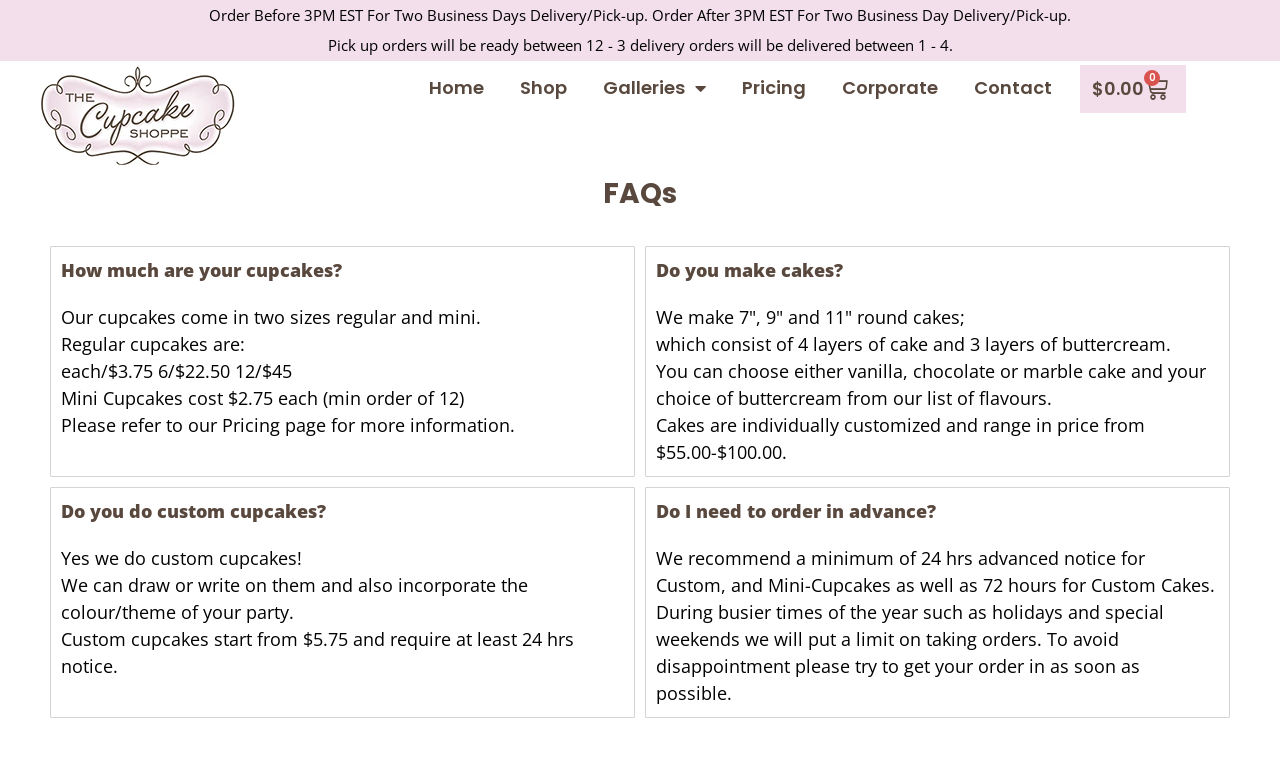

--- FILE ---
content_type: text/html; charset=UTF-8
request_url: https://thecupcakeshoppe.ca/faqs/
body_size: 24327
content:
<!doctype html>
<html lang="en-US">
<head>
	<meta charset="UTF-8">
	<meta name="viewport" content="width=device-width, initial-scale=1">
	<link rel="profile" href="https://gmpg.org/xfn/11">
	<meta name='robots' content='index, follow, max-image-preview:large, max-snippet:-1, max-video-preview:-1' />

	<!-- This site is optimized with the Yoast SEO plugin v26.8 - https://yoast.com/product/yoast-seo-wordpress/ -->
	<title>FAQs - The Cupcake Shoppe</title>
	<meta name="description" content="Read The Cupcake Shoppe&#039;s FAQs." />
	<link rel="canonical" href="https://thecupcakeshoppe.ca/faqs/" />
	<meta property="og:locale" content="en_US" />
	<meta property="og:type" content="article" />
	<meta property="og:title" content="FAQs - The Cupcake Shoppe" />
	<meta property="og:description" content="Read The Cupcake Shoppe&#039;s FAQs." />
	<meta property="og:url" content="https://thecupcakeshoppe.ca/faqs/" />
	<meta property="og:site_name" content="The Cupcake Shoppe" />
	<meta property="article:modified_time" content="2025-04-10T02:29:47+00:00" />
	<meta name="twitter:card" content="summary_large_image" />
	<meta name="twitter:label1" content="Est. reading time" />
	<meta name="twitter:data1" content="3 minutes" />
	<script type="application/ld+json" class="yoast-schema-graph">{"@context":"https://schema.org","@graph":[{"@type":"WebPage","@id":"https://thecupcakeshoppe.ca/faqs/","url":"https://thecupcakeshoppe.ca/faqs/","name":"FAQs - The Cupcake Shoppe","isPartOf":{"@id":"https://thecupcakeshoppe.ca/#website"},"datePublished":"2021-04-01T17:16:47+00:00","dateModified":"2025-04-10T02:29:47+00:00","description":"Read The Cupcake Shoppe's FAQs.","breadcrumb":{"@id":"https://thecupcakeshoppe.ca/faqs/#breadcrumb"},"inLanguage":"en-US","potentialAction":[{"@type":"ReadAction","target":["https://thecupcakeshoppe.ca/faqs/"]}]},{"@type":"BreadcrumbList","@id":"https://thecupcakeshoppe.ca/faqs/#breadcrumb","itemListElement":[{"@type":"ListItem","position":1,"name":"Home","item":"https://thecupcakeshoppe.ca/"},{"@type":"ListItem","position":2,"name":"FAQs"}]},{"@type":"WebSite","@id":"https://thecupcakeshoppe.ca/#website","url":"https://thecupcakeshoppe.ca/","name":"The Cupcake Shoppe","description":"The Cupcake Shoppe","publisher":{"@id":"https://thecupcakeshoppe.ca/#organization"},"potentialAction":[{"@type":"SearchAction","target":{"@type":"EntryPoint","urlTemplate":"https://thecupcakeshoppe.ca/?s={search_term_string}"},"query-input":{"@type":"PropertyValueSpecification","valueRequired":true,"valueName":"search_term_string"}}],"inLanguage":"en-US"},{"@type":"Organization","@id":"https://thecupcakeshoppe.ca/#organization","name":"The Cupcake Shoppe","url":"https://thecupcakeshoppe.ca/","logo":{"@type":"ImageObject","inLanguage":"en-US","@id":"https://thecupcakeshoppe.ca/#/schema/logo/image/","url":"https://thecupcakeshoppe.ca/wp-content/uploads/2020/02/smlogo.webp","contentUrl":"https://thecupcakeshoppe.ca/wp-content/uploads/2020/02/smlogo.webp","width":195,"height":100,"caption":"The Cupcake Shoppe"},"image":{"@id":"https://thecupcakeshoppe.ca/#/schema/logo/image/"}}]}</script>
	<!-- / Yoast SEO plugin. -->


<link rel='dns-prefetch' href='//www.google.com' />
<link rel='dns-prefetch' href='//www.googletagmanager.com' />
<link rel='dns-prefetch' href='//stats.wp.com' />
<link rel="alternate" type="application/rss+xml" title="The Cupcake Shoppe &raquo; Feed" href="https://thecupcakeshoppe.ca/feed/" />
<link rel="alternate" type="application/rss+xml" title="The Cupcake Shoppe &raquo; Comments Feed" href="https://thecupcakeshoppe.ca/comments/feed/" />
<link rel="alternate" title="oEmbed (JSON)" type="application/json+oembed" href="https://thecupcakeshoppe.ca/wp-json/oembed/1.0/embed?url=https%3A%2F%2Fthecupcakeshoppe.ca%2Ffaqs%2F" />
<link rel="alternate" title="oEmbed (XML)" type="text/xml+oembed" href="https://thecupcakeshoppe.ca/wp-json/oembed/1.0/embed?url=https%3A%2F%2Fthecupcakeshoppe.ca%2Ffaqs%2F&#038;format=xml" />
<style id='wp-img-auto-sizes-contain-inline-css'>
img:is([sizes=auto i],[sizes^="auto," i]){contain-intrinsic-size:3000px 1500px}
/*# sourceURL=wp-img-auto-sizes-contain-inline-css */
</style>
<style id='wp-emoji-styles-inline-css'>

	img.wp-smiley, img.emoji {
		display: inline !important;
		border: none !important;
		box-shadow: none !important;
		height: 1em !important;
		width: 1em !important;
		margin: 0 0.07em !important;
		vertical-align: -0.1em !important;
		background: none !important;
		padding: 0 !important;
	}
/*# sourceURL=wp-emoji-styles-inline-css */
</style>
<link rel='stylesheet' id='mediaelement-css' href='https://thecupcakeshoppe.ca/wp-includes/js/mediaelement/mediaelementplayer-legacy.min.css?ver=4.2.17' media='all' />
<link rel='stylesheet' id='wp-mediaelement-css' href='https://thecupcakeshoppe.ca/wp-includes/js/mediaelement/wp-mediaelement.min.css?ver=6.9' media='all' />
<style id='jetpack-sharing-buttons-style-inline-css'>
.jetpack-sharing-buttons__services-list{display:flex;flex-direction:row;flex-wrap:wrap;gap:0;list-style-type:none;margin:5px;padding:0}.jetpack-sharing-buttons__services-list.has-small-icon-size{font-size:12px}.jetpack-sharing-buttons__services-list.has-normal-icon-size{font-size:16px}.jetpack-sharing-buttons__services-list.has-large-icon-size{font-size:24px}.jetpack-sharing-buttons__services-list.has-huge-icon-size{font-size:36px}@media print{.jetpack-sharing-buttons__services-list{display:none!important}}.editor-styles-wrapper .wp-block-jetpack-sharing-buttons{gap:0;padding-inline-start:0}ul.jetpack-sharing-buttons__services-list.has-background{padding:1.25em 2.375em}
/*# sourceURL=https://thecupcakeshoppe.ca/wp-content/plugins/jetpack/_inc/blocks/sharing-buttons/view.css */
</style>
<style id='global-styles-inline-css'>
:root{--wp--preset--aspect-ratio--square: 1;--wp--preset--aspect-ratio--4-3: 4/3;--wp--preset--aspect-ratio--3-4: 3/4;--wp--preset--aspect-ratio--3-2: 3/2;--wp--preset--aspect-ratio--2-3: 2/3;--wp--preset--aspect-ratio--16-9: 16/9;--wp--preset--aspect-ratio--9-16: 9/16;--wp--preset--color--black: #000000;--wp--preset--color--cyan-bluish-gray: #abb8c3;--wp--preset--color--white: #ffffff;--wp--preset--color--pale-pink: #f78da7;--wp--preset--color--vivid-red: #cf2e2e;--wp--preset--color--luminous-vivid-orange: #ff6900;--wp--preset--color--luminous-vivid-amber: #fcb900;--wp--preset--color--light-green-cyan: #7bdcb5;--wp--preset--color--vivid-green-cyan: #00d084;--wp--preset--color--pale-cyan-blue: #8ed1fc;--wp--preset--color--vivid-cyan-blue: #0693e3;--wp--preset--color--vivid-purple: #9b51e0;--wp--preset--gradient--vivid-cyan-blue-to-vivid-purple: linear-gradient(135deg,rgb(6,147,227) 0%,rgb(155,81,224) 100%);--wp--preset--gradient--light-green-cyan-to-vivid-green-cyan: linear-gradient(135deg,rgb(122,220,180) 0%,rgb(0,208,130) 100%);--wp--preset--gradient--luminous-vivid-amber-to-luminous-vivid-orange: linear-gradient(135deg,rgb(252,185,0) 0%,rgb(255,105,0) 100%);--wp--preset--gradient--luminous-vivid-orange-to-vivid-red: linear-gradient(135deg,rgb(255,105,0) 0%,rgb(207,46,46) 100%);--wp--preset--gradient--very-light-gray-to-cyan-bluish-gray: linear-gradient(135deg,rgb(238,238,238) 0%,rgb(169,184,195) 100%);--wp--preset--gradient--cool-to-warm-spectrum: linear-gradient(135deg,rgb(74,234,220) 0%,rgb(151,120,209) 20%,rgb(207,42,186) 40%,rgb(238,44,130) 60%,rgb(251,105,98) 80%,rgb(254,248,76) 100%);--wp--preset--gradient--blush-light-purple: linear-gradient(135deg,rgb(255,206,236) 0%,rgb(152,150,240) 100%);--wp--preset--gradient--blush-bordeaux: linear-gradient(135deg,rgb(254,205,165) 0%,rgb(254,45,45) 50%,rgb(107,0,62) 100%);--wp--preset--gradient--luminous-dusk: linear-gradient(135deg,rgb(255,203,112) 0%,rgb(199,81,192) 50%,rgb(65,88,208) 100%);--wp--preset--gradient--pale-ocean: linear-gradient(135deg,rgb(255,245,203) 0%,rgb(182,227,212) 50%,rgb(51,167,181) 100%);--wp--preset--gradient--electric-grass: linear-gradient(135deg,rgb(202,248,128) 0%,rgb(113,206,126) 100%);--wp--preset--gradient--midnight: linear-gradient(135deg,rgb(2,3,129) 0%,rgb(40,116,252) 100%);--wp--preset--font-size--small: 13px;--wp--preset--font-size--medium: 20px;--wp--preset--font-size--large: 36px;--wp--preset--font-size--x-large: 42px;--wp--preset--spacing--20: 0.44rem;--wp--preset--spacing--30: 0.67rem;--wp--preset--spacing--40: 1rem;--wp--preset--spacing--50: 1.5rem;--wp--preset--spacing--60: 2.25rem;--wp--preset--spacing--70: 3.38rem;--wp--preset--spacing--80: 5.06rem;--wp--preset--shadow--natural: 6px 6px 9px rgba(0, 0, 0, 0.2);--wp--preset--shadow--deep: 12px 12px 50px rgba(0, 0, 0, 0.4);--wp--preset--shadow--sharp: 6px 6px 0px rgba(0, 0, 0, 0.2);--wp--preset--shadow--outlined: 6px 6px 0px -3px rgb(255, 255, 255), 6px 6px rgb(0, 0, 0);--wp--preset--shadow--crisp: 6px 6px 0px rgb(0, 0, 0);}:root { --wp--style--global--content-size: 800px;--wp--style--global--wide-size: 1200px; }:where(body) { margin: 0; }.wp-site-blocks > .alignleft { float: left; margin-right: 2em; }.wp-site-blocks > .alignright { float: right; margin-left: 2em; }.wp-site-blocks > .aligncenter { justify-content: center; margin-left: auto; margin-right: auto; }:where(.wp-site-blocks) > * { margin-block-start: 24px; margin-block-end: 0; }:where(.wp-site-blocks) > :first-child { margin-block-start: 0; }:where(.wp-site-blocks) > :last-child { margin-block-end: 0; }:root { --wp--style--block-gap: 24px; }:root :where(.is-layout-flow) > :first-child{margin-block-start: 0;}:root :where(.is-layout-flow) > :last-child{margin-block-end: 0;}:root :where(.is-layout-flow) > *{margin-block-start: 24px;margin-block-end: 0;}:root :where(.is-layout-constrained) > :first-child{margin-block-start: 0;}:root :where(.is-layout-constrained) > :last-child{margin-block-end: 0;}:root :where(.is-layout-constrained) > *{margin-block-start: 24px;margin-block-end: 0;}:root :where(.is-layout-flex){gap: 24px;}:root :where(.is-layout-grid){gap: 24px;}.is-layout-flow > .alignleft{float: left;margin-inline-start: 0;margin-inline-end: 2em;}.is-layout-flow > .alignright{float: right;margin-inline-start: 2em;margin-inline-end: 0;}.is-layout-flow > .aligncenter{margin-left: auto !important;margin-right: auto !important;}.is-layout-constrained > .alignleft{float: left;margin-inline-start: 0;margin-inline-end: 2em;}.is-layout-constrained > .alignright{float: right;margin-inline-start: 2em;margin-inline-end: 0;}.is-layout-constrained > .aligncenter{margin-left: auto !important;margin-right: auto !important;}.is-layout-constrained > :where(:not(.alignleft):not(.alignright):not(.alignfull)){max-width: var(--wp--style--global--content-size);margin-left: auto !important;margin-right: auto !important;}.is-layout-constrained > .alignwide{max-width: var(--wp--style--global--wide-size);}body .is-layout-flex{display: flex;}.is-layout-flex{flex-wrap: wrap;align-items: center;}.is-layout-flex > :is(*, div){margin: 0;}body .is-layout-grid{display: grid;}.is-layout-grid > :is(*, div){margin: 0;}body{padding-top: 0px;padding-right: 0px;padding-bottom: 0px;padding-left: 0px;}a:where(:not(.wp-element-button)){text-decoration: underline;}:root :where(.wp-element-button, .wp-block-button__link){background-color: #32373c;border-width: 0;color: #fff;font-family: inherit;font-size: inherit;font-style: inherit;font-weight: inherit;letter-spacing: inherit;line-height: inherit;padding-top: calc(0.667em + 2px);padding-right: calc(1.333em + 2px);padding-bottom: calc(0.667em + 2px);padding-left: calc(1.333em + 2px);text-decoration: none;text-transform: inherit;}.has-black-color{color: var(--wp--preset--color--black) !important;}.has-cyan-bluish-gray-color{color: var(--wp--preset--color--cyan-bluish-gray) !important;}.has-white-color{color: var(--wp--preset--color--white) !important;}.has-pale-pink-color{color: var(--wp--preset--color--pale-pink) !important;}.has-vivid-red-color{color: var(--wp--preset--color--vivid-red) !important;}.has-luminous-vivid-orange-color{color: var(--wp--preset--color--luminous-vivid-orange) !important;}.has-luminous-vivid-amber-color{color: var(--wp--preset--color--luminous-vivid-amber) !important;}.has-light-green-cyan-color{color: var(--wp--preset--color--light-green-cyan) !important;}.has-vivid-green-cyan-color{color: var(--wp--preset--color--vivid-green-cyan) !important;}.has-pale-cyan-blue-color{color: var(--wp--preset--color--pale-cyan-blue) !important;}.has-vivid-cyan-blue-color{color: var(--wp--preset--color--vivid-cyan-blue) !important;}.has-vivid-purple-color{color: var(--wp--preset--color--vivid-purple) !important;}.has-black-background-color{background-color: var(--wp--preset--color--black) !important;}.has-cyan-bluish-gray-background-color{background-color: var(--wp--preset--color--cyan-bluish-gray) !important;}.has-white-background-color{background-color: var(--wp--preset--color--white) !important;}.has-pale-pink-background-color{background-color: var(--wp--preset--color--pale-pink) !important;}.has-vivid-red-background-color{background-color: var(--wp--preset--color--vivid-red) !important;}.has-luminous-vivid-orange-background-color{background-color: var(--wp--preset--color--luminous-vivid-orange) !important;}.has-luminous-vivid-amber-background-color{background-color: var(--wp--preset--color--luminous-vivid-amber) !important;}.has-light-green-cyan-background-color{background-color: var(--wp--preset--color--light-green-cyan) !important;}.has-vivid-green-cyan-background-color{background-color: var(--wp--preset--color--vivid-green-cyan) !important;}.has-pale-cyan-blue-background-color{background-color: var(--wp--preset--color--pale-cyan-blue) !important;}.has-vivid-cyan-blue-background-color{background-color: var(--wp--preset--color--vivid-cyan-blue) !important;}.has-vivid-purple-background-color{background-color: var(--wp--preset--color--vivid-purple) !important;}.has-black-border-color{border-color: var(--wp--preset--color--black) !important;}.has-cyan-bluish-gray-border-color{border-color: var(--wp--preset--color--cyan-bluish-gray) !important;}.has-white-border-color{border-color: var(--wp--preset--color--white) !important;}.has-pale-pink-border-color{border-color: var(--wp--preset--color--pale-pink) !important;}.has-vivid-red-border-color{border-color: var(--wp--preset--color--vivid-red) !important;}.has-luminous-vivid-orange-border-color{border-color: var(--wp--preset--color--luminous-vivid-orange) !important;}.has-luminous-vivid-amber-border-color{border-color: var(--wp--preset--color--luminous-vivid-amber) !important;}.has-light-green-cyan-border-color{border-color: var(--wp--preset--color--light-green-cyan) !important;}.has-vivid-green-cyan-border-color{border-color: var(--wp--preset--color--vivid-green-cyan) !important;}.has-pale-cyan-blue-border-color{border-color: var(--wp--preset--color--pale-cyan-blue) !important;}.has-vivid-cyan-blue-border-color{border-color: var(--wp--preset--color--vivid-cyan-blue) !important;}.has-vivid-purple-border-color{border-color: var(--wp--preset--color--vivid-purple) !important;}.has-vivid-cyan-blue-to-vivid-purple-gradient-background{background: var(--wp--preset--gradient--vivid-cyan-blue-to-vivid-purple) !important;}.has-light-green-cyan-to-vivid-green-cyan-gradient-background{background: var(--wp--preset--gradient--light-green-cyan-to-vivid-green-cyan) !important;}.has-luminous-vivid-amber-to-luminous-vivid-orange-gradient-background{background: var(--wp--preset--gradient--luminous-vivid-amber-to-luminous-vivid-orange) !important;}.has-luminous-vivid-orange-to-vivid-red-gradient-background{background: var(--wp--preset--gradient--luminous-vivid-orange-to-vivid-red) !important;}.has-very-light-gray-to-cyan-bluish-gray-gradient-background{background: var(--wp--preset--gradient--very-light-gray-to-cyan-bluish-gray) !important;}.has-cool-to-warm-spectrum-gradient-background{background: var(--wp--preset--gradient--cool-to-warm-spectrum) !important;}.has-blush-light-purple-gradient-background{background: var(--wp--preset--gradient--blush-light-purple) !important;}.has-blush-bordeaux-gradient-background{background: var(--wp--preset--gradient--blush-bordeaux) !important;}.has-luminous-dusk-gradient-background{background: var(--wp--preset--gradient--luminous-dusk) !important;}.has-pale-ocean-gradient-background{background: var(--wp--preset--gradient--pale-ocean) !important;}.has-electric-grass-gradient-background{background: var(--wp--preset--gradient--electric-grass) !important;}.has-midnight-gradient-background{background: var(--wp--preset--gradient--midnight) !important;}.has-small-font-size{font-size: var(--wp--preset--font-size--small) !important;}.has-medium-font-size{font-size: var(--wp--preset--font-size--medium) !important;}.has-large-font-size{font-size: var(--wp--preset--font-size--large) !important;}.has-x-large-font-size{font-size: var(--wp--preset--font-size--x-large) !important;}
:root :where(.wp-block-pullquote){font-size: 1.5em;line-height: 1.6;}
/*# sourceURL=global-styles-inline-css */
</style>
<link rel='stylesheet' id='woocommerce-layout-css' href='https://thecupcakeshoppe.ca/wp-content/plugins/woocommerce/assets/css/woocommerce-layout.css?ver=10.4.3' media='all' />
<style id='woocommerce-layout-inline-css'>

	.infinite-scroll .woocommerce-pagination {
		display: none;
	}
/*# sourceURL=woocommerce-layout-inline-css */
</style>
<link rel='stylesheet' id='woocommerce-smallscreen-css' href='https://thecupcakeshoppe.ca/wp-content/plugins/woocommerce/assets/css/woocommerce-smallscreen.css?ver=10.4.3' media='only screen and (max-width: 768px)' />
<link rel='stylesheet' id='woocommerce-general-css' href='https://thecupcakeshoppe.ca/wp-content/plugins/woocommerce/assets/css/woocommerce.css?ver=10.4.3' media='all' />
<style id='woocommerce-inline-inline-css'>
.woocommerce form .form-row .required { visibility: visible; }
/*# sourceURL=woocommerce-inline-inline-css */
</style>
<link rel='stylesheet' id='ecffw-frontend-css-css' href='https://thecupcakeshoppe.ca/wp-content/plugins/extra-checkout-fields-for-woocommerce//Assets/CSS/ecffw-frontend.css?ver=1.1.3' media='all' />
<link rel='stylesheet' id='hello-elementor-css' href='https://thecupcakeshoppe.ca/wp-content/themes/hello-elementor/assets/css/reset.css?ver=3.4.5' media='all' />
<link rel='stylesheet' id='hello-elementor-theme-style-css' href='https://thecupcakeshoppe.ca/wp-content/themes/hello-elementor/assets/css/theme.css?ver=3.4.5' media='all' />
<link rel='stylesheet' id='hello-elementor-header-footer-css' href='https://thecupcakeshoppe.ca/wp-content/themes/hello-elementor/assets/css/header-footer.css?ver=3.4.5' media='all' />
<link rel='stylesheet' id='elementor-frontend-css' href='https://thecupcakeshoppe.ca/wp-content/plugins/elementor/assets/css/frontend.min.css?ver=3.34.4' media='all' />
<link rel='stylesheet' id='widget-heading-css' href='https://thecupcakeshoppe.ca/wp-content/plugins/elementor/assets/css/widget-heading.min.css?ver=3.34.4' media='all' />
<link rel='stylesheet' id='widget-image-css' href='https://thecupcakeshoppe.ca/wp-content/plugins/elementor/assets/css/widget-image.min.css?ver=3.34.4' media='all' />
<link rel='stylesheet' id='widget-nav-menu-css' href='https://thecupcakeshoppe.ca/wp-content/plugins/elementor-pro/assets/css/widget-nav-menu.min.css?ver=3.34.2' media='all' />
<link rel='stylesheet' id='widget-woocommerce-menu-cart-css' href='https://thecupcakeshoppe.ca/wp-content/plugins/elementor-pro/assets/css/widget-woocommerce-menu-cart.min.css?ver=3.34.2' media='all' />
<link rel='stylesheet' id='widget-social-icons-css' href='https://thecupcakeshoppe.ca/wp-content/plugins/elementor/assets/css/widget-social-icons.min.css?ver=3.34.4' media='all' />
<link rel='stylesheet' id='e-apple-webkit-css' href='https://thecupcakeshoppe.ca/wp-content/plugins/elementor/assets/css/conditionals/apple-webkit.min.css?ver=3.34.4' media='all' />
<link rel='stylesheet' id='e-sticky-css' href='https://thecupcakeshoppe.ca/wp-content/plugins/elementor-pro/assets/css/modules/sticky.min.css?ver=3.34.2' media='all' />
<link rel='stylesheet' id='widget-menu-anchor-css' href='https://thecupcakeshoppe.ca/wp-content/plugins/elementor/assets/css/widget-menu-anchor.min.css?ver=3.34.4' media='all' />
<link rel='stylesheet' id='elementor-icons-css' href='https://thecupcakeshoppe.ca/wp-content/plugins/elementor/assets/lib/eicons/css/elementor-icons.min.css?ver=5.46.0' media='all' />
<link rel='stylesheet' id='elementor-post-3049-css' href='https://thecupcakeshoppe.ca/wp-content/uploads/elementor/css/post-3049.css?ver=1769732535' media='all' />
<link rel='stylesheet' id='uael-frontend-css' href='https://thecupcakeshoppe.ca/wp-content/plugins/ultimate-elementor/assets/min-css/uael-frontend.min.css?ver=1.42.3' media='all' />
<link rel='stylesheet' id='uael-teammember-social-icons-css' href='https://thecupcakeshoppe.ca/wp-content/plugins/elementor/assets/css/widget-social-icons.min.css?ver=3.24.0' media='all' />
<link rel='stylesheet' id='uael-social-share-icons-brands-css' href='https://thecupcakeshoppe.ca/wp-content/plugins/elementor/assets/lib/font-awesome/css/brands.css?ver=5.15.3' media='all' />
<link rel='stylesheet' id='uael-social-share-icons-fontawesome-css' href='https://thecupcakeshoppe.ca/wp-content/plugins/elementor/assets/lib/font-awesome/css/fontawesome.css?ver=5.15.3' media='all' />
<link rel='stylesheet' id='uael-nav-menu-icons-css' href='https://thecupcakeshoppe.ca/wp-content/plugins/elementor/assets/lib/font-awesome/css/solid.css?ver=5.15.3' media='all' />
<link rel='stylesheet' id='font-awesome-5-all-css' href='https://thecupcakeshoppe.ca/wp-content/plugins/elementor/assets/lib/font-awesome/css/all.min.css?ver=3.34.4' media='all' />
<link rel='stylesheet' id='font-awesome-4-shim-css' href='https://thecupcakeshoppe.ca/wp-content/plugins/elementor/assets/lib/font-awesome/css/v4-shims.min.css?ver=3.34.4' media='all' />
<link rel='stylesheet' id='she-header-style-css' href='https://thecupcakeshoppe.ca/wp-content/plugins/sticky-header-effects-for-elementor/assets/css/she-header-style.css?ver=2.1.6' media='all' />
<link rel='stylesheet' id='elementor-post-4702-css' href='https://thecupcakeshoppe.ca/wp-content/uploads/elementor/css/post-4702.css?ver=1769744103' media='all' />
<link rel='stylesheet' id='elementor-post-9249-css' href='https://thecupcakeshoppe.ca/wp-content/uploads/elementor/css/post-9249.css?ver=1769732535' media='all' />
<link rel='stylesheet' id='elementor-post-3791-css' href='https://thecupcakeshoppe.ca/wp-content/uploads/elementor/css/post-3791.css?ver=1769732535' media='all' />
<link rel='stylesheet' id='wcpa-frontend-css' href='https://thecupcakeshoppe.ca/wp-content/plugins/woo-custom-product-addons-pro/assets/css/style_1.css?ver=5.1.0' media='all' />
<link rel='stylesheet' id='wapf-frontend-css' href='https://thecupcakeshoppe.ca/wp-content/plugins/advanced-product-fields-for-woocommerce-extended/assets/css/frontend.min.css?ver=3.1.1-1760740086' media='all' />
<link rel='stylesheet' id='elementor-gf-local-poppins-css' href='https://thecupcakeshoppe.ca/wp-content/uploads/elementor/google-fonts/css/poppins.css?ver=1744761337' media='all' />
<link rel='stylesheet' id='elementor-gf-local-opensans-css' href='https://thecupcakeshoppe.ca/wp-content/uploads/elementor/google-fonts/css/opensans.css?ver=1742257295' media='all' />
<link rel='stylesheet' id='elementor-icons-shared-0-css' href='https://thecupcakeshoppe.ca/wp-content/plugins/elementor/assets/lib/font-awesome/css/fontawesome.min.css?ver=5.15.3' media='all' />
<link rel='stylesheet' id='elementor-icons-fa-solid-css' href='https://thecupcakeshoppe.ca/wp-content/plugins/elementor/assets/lib/font-awesome/css/solid.min.css?ver=5.15.3' media='all' />
<link rel='stylesheet' id='elementor-icons-fa-brands-css' href='https://thecupcakeshoppe.ca/wp-content/plugins/elementor/assets/lib/font-awesome/css/brands.min.css?ver=5.15.3' media='all' />
<script src="https://thecupcakeshoppe.ca/wp-includes/js/jquery/jquery.min.js?ver=3.7.1" id="jquery-core-js"></script>
<script src="https://thecupcakeshoppe.ca/wp-includes/js/jquery/jquery-migrate.min.js?ver=3.4.1" id="jquery-migrate-js"></script>
<script src="https://thecupcakeshoppe.ca/wp-content/plugins/recaptcha-woo/js/rcfwc.js?ver=1.0" id="rcfwc-js-js" defer data-wp-strategy="defer"></script>
<script src="https://www.google.com/recaptcha/api.js?hl=en_US" id="recaptcha-js" defer data-wp-strategy="defer"></script>
<script src="https://thecupcakeshoppe.ca/wp-content/plugins/woocommerce/assets/js/jquery-blockui/jquery.blockUI.min.js?ver=2.7.0-wc.10.4.3" id="wc-jquery-blockui-js" data-wp-strategy="defer"></script>
<script src="https://thecupcakeshoppe.ca/wp-content/plugins/woocommerce/assets/js/js-cookie/js.cookie.min.js?ver=2.1.4-wc.10.4.3" id="wc-js-cookie-js" data-wp-strategy="defer"></script>
<script src="https://thecupcakeshoppe.ca/wp-content/plugins/extra-checkout-fields-for-woocommerce//Assets/JS/ecffw-frontend.js?ver=1.1.3" id="ecffw-frontend-js-js"></script>
<script src="https://thecupcakeshoppe.ca/wp-content/plugins/elementor/assets/lib/font-awesome/js/v4-shims.min.js?ver=3.34.4" id="font-awesome-4-shim-js"></script>
<script src="https://thecupcakeshoppe.ca/wp-content/plugins/sticky-header-effects-for-elementor/assets/js/she-header.js?ver=2.1.6" id="she-header-js"></script>

<!-- Google tag (gtag.js) snippet added by Site Kit -->
<!-- Google Analytics snippet added by Site Kit -->
<script src="https://www.googletagmanager.com/gtag/js?id=G-G73N31MQ12" id="google_gtagjs-js" async></script>
<script id="google_gtagjs-js-after">
window.dataLayer = window.dataLayer || [];function gtag(){dataLayer.push(arguments);}
gtag("set","linker",{"domains":["thecupcakeshoppe.ca"]});
gtag("js", new Date());
gtag("set", "developer_id.dZTNiMT", true);
gtag("config", "G-G73N31MQ12");
 window._googlesitekit = window._googlesitekit || {}; window._googlesitekit.throttledEvents = []; window._googlesitekit.gtagEvent = (name, data) => { var key = JSON.stringify( { name, data } ); if ( !! window._googlesitekit.throttledEvents[ key ] ) { return; } window._googlesitekit.throttledEvents[ key ] = true; setTimeout( () => { delete window._googlesitekit.throttledEvents[ key ]; }, 5 ); gtag( "event", name, { ...data, event_source: "site-kit" } ); }; 
//# sourceURL=google_gtagjs-js-after
</script>
<link rel="https://api.w.org/" href="https://thecupcakeshoppe.ca/wp-json/" /><link rel="alternate" title="JSON" type="application/json" href="https://thecupcakeshoppe.ca/wp-json/wp/v2/pages/4702" /><link rel="EditURI" type="application/rsd+xml" title="RSD" href="https://thecupcakeshoppe.ca/xmlrpc.php?rsd" />
<link rel='shortlink' href='https://thecupcakeshoppe.ca/?p=4702' />
<meta name="generator" content="Site Kit by Google 1.170.0" /><script async src="https://www.googletagmanager.com/gtag/js?id=446295498" type="text/javascript"></script><script type="text/javascript">window.dataLayer = window.dataLayer || [];function gtag(){dataLayer.push(arguments);}gtag('js', new Date());

  window.dataLayer = window.dataLayer || [];
  function gtag(){dataLayer.push(arguments);}
  gtag('js', new Date());

  gtag('config', 'AW-446295498');
</script><meta name="ti-site-data" content="eyJyIjoiMTowITc6MSEzMDoyIiwibyI6Imh0dHBzOlwvXC90aGVjdXBjYWtlc2hvcHBlLmNhXC93cC1hZG1pblwvYWRtaW4tYWpheC5waHA/YWN0aW9uPXRpX29ubGluZV91c2Vyc19nb29nbGUmYW1wO3A9JTJGZmFxcyUyRiZhbXA7X3dwbm9uY2U9NzQxZWRhYTAxZSJ9" />	<style>img#wpstats{display:none}</style>
		<link rel="icon" type="image/png" href="/wp-content/uploads/fbrfg/favicon-96x96.png" sizes="96x96" />
<link rel="icon" type="image/svg+xml" href="/wp-content/uploads/fbrfg/favicon.svg" />
<link rel="shortcut icon" href="/wp-content/uploads/fbrfg/favicon.ico" />
<link rel="apple-touch-icon" sizes="180x180" href="/wp-content/uploads/fbrfg/apple-touch-icon.png" />
<link rel="manifest" href="/wp-content/uploads/fbrfg/site.webmanifest" /><style id="modula-slideshow">.modula-toolbar {position: absolute;top: 0;right: 60px;z-index: 9999999;display: block;opacity: 1;}.modula-toolbar span.modula-play {margin-right: 10px;}.modula-toolbar span {cursor:pointer;color: #fff;display:inline-block;}.modula-toolbar span svg {width: 15px;}.modula-toolbar.modula-is-playing span.modula-play {opacity: .5;}.modula-toolbar:not(.modula-is-playing) span.modula-pause {opacity: .5;}</style>	<noscript><style>.woocommerce-product-gallery{ opacity: 1 !important; }</style></noscript>
	<meta name="generator" content="Elementor 3.34.4; features: additional_custom_breakpoints; settings: css_print_method-external, google_font-enabled, font_display-auto">
<link rel="icon" href="https://thecupcakeshoppe.ca/favicon.ico">
<!-- Google Tag Manager (SearchKings) -->
<script>(function(w,d,s,l,i){w[l]=w[l]||[];w[l].push({'gtm.start':
new Date().getTime(),event:'gtm.js'});var f=d.getElementsByTagName(s)[0],
j=d.createElement(s),dl=l!='dataLayer'?'&l='+l:'';j.async=true;j.src=
'https://www.googletagmanager.com/gtm.js?id='+i+dl;f.parentNode.insertBefore(j,f);
})(window,document,'script','dataLayer','GTM-MSGVXVV5');</script>
			<style>
				.e-con.e-parent:nth-of-type(n+4):not(.e-lazyloaded):not(.e-no-lazyload),
				.e-con.e-parent:nth-of-type(n+4):not(.e-lazyloaded):not(.e-no-lazyload) * {
					background-image: none !important;
				}
				@media screen and (max-height: 1024px) {
					.e-con.e-parent:nth-of-type(n+3):not(.e-lazyloaded):not(.e-no-lazyload),
					.e-con.e-parent:nth-of-type(n+3):not(.e-lazyloaded):not(.e-no-lazyload) * {
						background-image: none !important;
					}
				}
				@media screen and (max-height: 640px) {
					.e-con.e-parent:nth-of-type(n+2):not(.e-lazyloaded):not(.e-no-lazyload),
					.e-con.e-parent:nth-of-type(n+2):not(.e-lazyloaded):not(.e-no-lazyload) * {
						background-image: none !important;
					}
				}
			</style>
			<style>:root{  --wcpasectiontitlesize:14px;   --wcpalabelsize:14px;   --wcpadescsize:13px;   --wcpaerrorsize:13px;   --wcpalabelweight:normal;   --wcpadescweight:normal;   --wcpaborderwidth:1px;   --wcpaborderradius:6px;   --wcpainputheight:45px;   --wcpachecklabelsize:14px;   --wcpacheckborderwidth:1px;   --wcpacheckwidth:20px;   --wcpacheckheight:20px;   --wcpacheckborderradius:4px;   --wcpacheckbuttonradius:5px;   --wcpacheckbuttonborder:2px;   --wcpaqtywidth:100px;   --wcpaqtyheight:45px;   --wcpaqtyradius:6px; }:root{  --wcpasectiontitlecolor:#4A4A4A;   --wcpasectiontitlebg:rgba(238,238,238,0.28);   --wcpalinecolor:#Bebebe;   --wcpabuttoncolor:#3340d3;   --wcpalabelcolor:#424242;   --wcpadesccolor:#797979;   --wcpabordercolor:#c6d0e9;   --wcpabordercolorfocus:#3561f3;   --wcpainputbgcolor:#FFFFFF;   --wcpainputcolor:#5d5d5d;   --wcpachecklabelcolor:#4a4a4a;   --wcpacheckbgcolor:#3340d3;   --wcpacheckbordercolor:#B9CBE3;   --wcpachecktickcolor:#ffffff;   --wcparadiobgcolor:#3340d3;   --wcparadiobordercolor:#B9CBE3;   --wcparadioselbordercolor:#3340d3;   --wcpabuttontextcolor:#ffffff;   --wcpaerrorcolor:#F55050;   --wcpacheckbuttoncolor:#CAE2F9;   --wcpacheckbuttonbordercolor:#EEEEEE;   --wcpacheckbuttonselectioncolor:#CECECE;   --wcpaimageselectionoutline:#3340d3;   --wcpaimagetickbg:#2649FF;   --wcpaimagetickcolor:#FFFFFF;   --wcpaimagetickborder:#FFFFFF;   --wcpaimagemagnifierbg:#2649FF;   --wcpaimagemagnifiercolor:#ffffff;   --wcpaimagemagnifierborder:#FFFFFF;   --wcpaimageselectionshadow:rgba(0,0,0,0.25);   --wcpachecktogglebg:#CAE2F9;   --wcpachecktogglecirclecolor:#FFFFFF;   --wcpachecktogglebgactive:#BADA55;   --wcpaqtybuttoncolor:#EEEEEE;   --wcpaqtybuttonhovercolor:#DDDDDD;   --wcpaqtybuttontextcolor:#424242; }:root{  --wcpaleftlabelwidth:120px; }</style><link rel="icon" href="https://thecupcakeshoppe.ca/wp-content/uploads/2020/02/favicon-100x100.webp" sizes="32x32" />
<link rel="icon" href="https://thecupcakeshoppe.ca/wp-content/uploads/2020/02/favicon.webp" sizes="192x192" />
<link rel="apple-touch-icon" href="https://thecupcakeshoppe.ca/wp-content/uploads/2020/02/favicon.webp" />
<meta name="msapplication-TileImage" content="https://thecupcakeshoppe.ca/wp-content/uploads/2020/02/favicon.webp" />
		<style id="wp-custom-css">
			.entry-title {
	text-align: center;
}

button {
	background: #f3dfeb !important;
	color: #735E51 !important;
}

.woocommerce:where(body:not(.woocommerce-uses-block-theme)) div.product p.price,.woocommerce:where(body:not(.woocommerce-uses-block-theme)) div.product span.price {
    color: #000000 !important;
    font-weight: bold !important;
}		</style>
		</head>
<body class="wp-singular page-template-default page page-id-4702 wp-custom-logo wp-embed-responsive wp-theme-hello-elementor theme-hello-elementor woocommerce-no-js hello-elementor-default elementor-default elementor-kit-3049 elementor-page elementor-page-4702 modula-best-grid-gallery">

<!-- Google Tag Manager (noscript) (SearchKings) -->
<noscript><iframe src="https://www.googletagmanager.com/ns.html?id=GTM-MSGVXVV5" height="0" width="0" style="display:none;visibility:hidden"></iframe></noscript>

<a class="skip-link screen-reader-text" href="#content">Skip to content</a>

		<header data-elementor-type="header" data-elementor-id="9249" class="elementor elementor-9249 elementor-location-header" data-elementor-post-type="elementor_library">
			<div class="elementor-element elementor-element-a0eade9 e-flex e-con-boxed e-con e-parent" data-id="a0eade9" data-element_type="container" data-settings="{&quot;background_background&quot;:&quot;classic&quot;}">
					<div class="e-con-inner">
				<div class="elementor-element elementor-element-69037de elementor-widget elementor-widget-heading" data-id="69037de" data-element_type="widget" data-widget_type="heading.default">
				<div class="elementor-widget-container">
					<p class="elementor-heading-title elementor-size-default">Order Before 3PM EST For Two Business Days Delivery/Pick-up. Order After 3PM EST For Two Business Day Delivery/Pick-up.<br><br>
Pick up orders will be ready between 12 - 3 delivery orders will be delivered between 1 - 4.</p>				</div>
				</div>
					</div>
				</div>
		<div class="elementor-element elementor-element-268cb0e elementor-hidden-tablet elementor-hidden-mobile she-header-yes e-flex e-con-boxed e-con e-parent" data-id="268cb0e" data-element_type="container" data-settings="{&quot;background_background&quot;:&quot;classic&quot;,&quot;transparent&quot;:&quot;yes&quot;,&quot;transparent_on&quot;:[&quot;desktop&quot;],&quot;shrink_header&quot;:&quot;yes&quot;,&quot;shrink_header_logo&quot;:&quot;yes&quot;,&quot;custom_height_header_logo&quot;:{&quot;unit&quot;:&quot;px&quot;,&quot;size&quot;:70,&quot;sizes&quot;:[]},&quot;background_show&quot;:&quot;yes&quot;,&quot;background&quot;:&quot;#FFFFFFEE&quot;,&quot;scroll_distance&quot;:{&quot;unit&quot;:&quot;px&quot;,&quot;size&quot;:60,&quot;sizes&quot;:[]},&quot;scroll_distance_tablet&quot;:{&quot;unit&quot;:&quot;px&quot;,&quot;size&quot;:&quot;&quot;,&quot;sizes&quot;:[]},&quot;scroll_distance_mobile&quot;:{&quot;unit&quot;:&quot;px&quot;,&quot;size&quot;:&quot;&quot;,&quot;sizes&quot;:[]},&quot;she_offset_top&quot;:{&quot;unit&quot;:&quot;px&quot;,&quot;size&quot;:0,&quot;sizes&quot;:[]},&quot;she_offset_top_tablet&quot;:{&quot;unit&quot;:&quot;px&quot;,&quot;size&quot;:&quot;&quot;,&quot;sizes&quot;:[]},&quot;she_offset_top_mobile&quot;:{&quot;unit&quot;:&quot;px&quot;,&quot;size&quot;:&quot;&quot;,&quot;sizes&quot;:[]},&quot;she_width&quot;:{&quot;unit&quot;:&quot;%&quot;,&quot;size&quot;:100,&quot;sizes&quot;:[]},&quot;she_width_tablet&quot;:{&quot;unit&quot;:&quot;px&quot;,&quot;size&quot;:&quot;&quot;,&quot;sizes&quot;:[]},&quot;she_width_mobile&quot;:{&quot;unit&quot;:&quot;px&quot;,&quot;size&quot;:&quot;&quot;,&quot;sizes&quot;:[]},&quot;she_padding&quot;:{&quot;unit&quot;:&quot;px&quot;,&quot;top&quot;:0,&quot;right&quot;:&quot;&quot;,&quot;bottom&quot;:0,&quot;left&quot;:&quot;&quot;,&quot;isLinked&quot;:true},&quot;she_padding_tablet&quot;:{&quot;unit&quot;:&quot;px&quot;,&quot;top&quot;:&quot;&quot;,&quot;right&quot;:&quot;&quot;,&quot;bottom&quot;:&quot;&quot;,&quot;left&quot;:&quot;&quot;,&quot;isLinked&quot;:true},&quot;she_padding_mobile&quot;:{&quot;unit&quot;:&quot;px&quot;,&quot;top&quot;:&quot;&quot;,&quot;right&quot;:&quot;&quot;,&quot;bottom&quot;:&quot;&quot;,&quot;left&quot;:&quot;&quot;,&quot;isLinked&quot;:true},&quot;custom_height_header&quot;:{&quot;unit&quot;:&quot;px&quot;,&quot;size&quot;:70,&quot;sizes&quot;:[]},&quot;custom_height_header_tablet&quot;:{&quot;unit&quot;:&quot;px&quot;,&quot;size&quot;:&quot;&quot;,&quot;sizes&quot;:[]},&quot;custom_height_header_mobile&quot;:{&quot;unit&quot;:&quot;px&quot;,&quot;size&quot;:&quot;&quot;,&quot;sizes&quot;:[]},&quot;custom_height_header_logo_tablet&quot;:{&quot;unit&quot;:&quot;px&quot;,&quot;size&quot;:&quot;&quot;,&quot;sizes&quot;:[]},&quot;custom_height_header_logo_mobile&quot;:{&quot;unit&quot;:&quot;px&quot;,&quot;size&quot;:&quot;&quot;,&quot;sizes&quot;:[]}}">
					<div class="e-con-inner">
				<div class="elementor-element elementor-element-ef6f4f8 elementor-widget__width-initial elementor-widget elementor-widget-theme-site-logo elementor-widget-image" data-id="ef6f4f8" data-element_type="widget" data-widget_type="theme-site-logo.default">
				<div class="elementor-widget-container">
											<a href="https://thecupcakeshoppe.ca">
			<img width="195" height="100" src="https://thecupcakeshoppe.ca/wp-content/uploads/2020/02/smlogo.webp" class="attachment-full size-full wp-image-10360" alt="" />				</a>
											</div>
				</div>
		<div class="elementor-element elementor-element-de6d0b7 e-con-full e-flex e-con e-child" data-id="de6d0b7" data-element_type="container">
				<div class="elementor-element elementor-element-9108b8e elementor-nav-menu__align-center elementor-nav-menu--dropdown-none elementor-widget__width-initial elementor-widget-mobile__width-initial elementor-widget elementor-widget-nav-menu" data-id="9108b8e" data-element_type="widget" data-settings="{&quot;layout&quot;:&quot;horizontal&quot;,&quot;submenu_icon&quot;:{&quot;value&quot;:&quot;&lt;i class=\&quot;fas fa-caret-down\&quot; aria-hidden=\&quot;true\&quot;&gt;&lt;\/i&gt;&quot;,&quot;library&quot;:&quot;fa-solid&quot;}}" data-widget_type="nav-menu.default">
				<div class="elementor-widget-container">
								<nav aria-label="Menu" class="elementor-nav-menu--main elementor-nav-menu__container elementor-nav-menu--layout-horizontal e--pointer-none">
				<ul id="menu-1-9108b8e" class="elementor-nav-menu"><li class="menu-item menu-item-type-post_type menu-item-object-page menu-item-home menu-item-343"><a href="https://thecupcakeshoppe.ca/" class="elementor-item">Home</a></li>
<li class="menu-item menu-item-type-post_type menu-item-object-page menu-item-10378"><a href="https://thecupcakeshoppe.ca/shop/" class="elementor-item">Shop</a></li>
<li class="menu-item menu-item-type-post_type menu-item-object-page menu-item-has-children menu-item-5684"><a href="https://thecupcakeshoppe.ca/galleries/" class="elementor-item">Galleries</a>
<ul class="sub-menu elementor-nav-menu--dropdown">
	<li class="menu-item menu-item-type-post_type menu-item-object-page menu-item-10418"><a href="https://thecupcakeshoppe.ca/galleries/arranged-cupcakes/" class="elementor-sub-item">Arranged Cupcakes</a></li>
	<li class="menu-item menu-item-type-post_type menu-item-object-page menu-item-10426"><a href="https://thecupcakeshoppe.ca/galleries/gender-reveal-baby-shower/" class="elementor-sub-item">Gender Reveal / Baby Shower</a></li>
	<li class="menu-item menu-item-type-post_type menu-item-object-page menu-item-10419"><a href="https://thecupcakeshoppe.ca/galleries/baptism-confirmation/" class="elementor-sub-item">Baptism – Confirmation</a></li>
	<li class="menu-item menu-item-type-post_type menu-item-object-page menu-item-10420"><a href="https://thecupcakeshoppe.ca/galleries/cake-pops/" class="elementor-sub-item">Cake Pops</a></li>
	<li class="menu-item menu-item-type-post_type menu-item-object-page menu-item-10424"><a href="https://thecupcakeshoppe.ca/galleries/custom-cupcakes/" class="elementor-sub-item">Custom Cupcakes</a></li>
	<li class="menu-item menu-item-type-post_type menu-item-object-page menu-item-10421"><a href="https://thecupcakeshoppe.ca/galleries/cookie-grams/" class="elementor-sub-item">Cookie Grams</a></li>
	<li class="menu-item menu-item-type-post_type menu-item-object-page menu-item-10422"><a href="https://thecupcakeshoppe.ca/galleries/cookies/" class="elementor-sub-item">Cookies</a></li>
	<li class="menu-item menu-item-type-post_type menu-item-object-page menu-item-10423"><a href="https://thecupcakeshoppe.ca/galleries/corporate/" class="elementor-sub-item">Corporate</a></li>
	<li class="menu-item menu-item-type-post_type menu-item-object-page menu-item-10427"><a href="https://thecupcakeshoppe.ca/galleries/graduation/" class="elementor-sub-item">Graduation</a></li>
	<li class="menu-item menu-item-type-post_type menu-item-object-page menu-item-10425"><a href="https://thecupcakeshoppe.ca/galleries/floral-cakes/" class="elementor-sub-item">Floral Cakes</a></li>
	<li class="menu-item menu-item-type-post_type menu-item-object-page menu-item-10428"><a href="https://thecupcakeshoppe.ca/galleries/holiday-cupcakes/" class="elementor-sub-item">Holiday Cupcakes</a></li>
	<li class="menu-item menu-item-type-post_type menu-item-object-page menu-item-10429"><a href="https://thecupcakeshoppe.ca/galleries/kids-cupcakes/" class="elementor-sub-item">Kids Cupcakes</a></li>
	<li class="menu-item menu-item-type-post_type menu-item-object-page menu-item-10430"><a href="https://thecupcakeshoppe.ca/galleries/kids-themed-cakes/" class="elementor-sub-item">Kids Themed Cakes</a></li>
	<li class="menu-item menu-item-type-post_type menu-item-object-page menu-item-10431"><a href="https://thecupcakeshoppe.ca/galleries/mini-cupcakes/" class="elementor-sub-item">Mini Cupcakes</a></li>
	<li class="menu-item menu-item-type-post_type menu-item-object-page menu-item-10435"><a href="https://thecupcakeshoppe.ca/galleries/vintage-silk-bow-cakes/" class="elementor-sub-item">Vintage &#038; Silk Bow Cakes</a></li>
	<li class="menu-item menu-item-type-post_type menu-item-object-page menu-item-10432"><a href="https://thecupcakeshoppe.ca/galleries/specialty-cakes/" class="elementor-sub-item">Specialty Cakes</a></li>
	<li class="menu-item menu-item-type-post_type menu-item-object-page menu-item-10433"><a href="https://thecupcakeshoppe.ca/galleries/sports/" class="elementor-sub-item">Sports</a></li>
	<li class="menu-item menu-item-type-post_type menu-item-object-page menu-item-10434"><a href="https://thecupcakeshoppe.ca/galleries/themed-cakes/" class="elementor-sub-item">Themed Cakes</a></li>
	<li class="menu-item menu-item-type-post_type menu-item-object-page menu-item-10436"><a href="https://thecupcakeshoppe.ca/galleries/weddings-and-engagements/" class="elementor-sub-item">Weddings and Engagements</a></li>
</ul>
</li>
<li class="menu-item menu-item-type-post_type menu-item-object-page menu-item-4455"><a href="https://thecupcakeshoppe.ca/pricing/" class="elementor-item">Pricing</a></li>
<li class="menu-item menu-item-type-post_type menu-item-object-page menu-item-10103"><a href="https://thecupcakeshoppe.ca/corporate/" class="elementor-item">Corporate</a></li>
<li class="menu-item menu-item-type-custom menu-item-object-custom menu-item-10002"><a href="#contact" class="elementor-item elementor-item-anchor">Contact</a></li>
</ul>			</nav>
						<nav class="elementor-nav-menu--dropdown elementor-nav-menu__container" aria-hidden="true">
				<ul id="menu-2-9108b8e" class="elementor-nav-menu"><li class="menu-item menu-item-type-post_type menu-item-object-page menu-item-home menu-item-343"><a href="https://thecupcakeshoppe.ca/" class="elementor-item" tabindex="-1">Home</a></li>
<li class="menu-item menu-item-type-post_type menu-item-object-page menu-item-10378"><a href="https://thecupcakeshoppe.ca/shop/" class="elementor-item" tabindex="-1">Shop</a></li>
<li class="menu-item menu-item-type-post_type menu-item-object-page menu-item-has-children menu-item-5684"><a href="https://thecupcakeshoppe.ca/galleries/" class="elementor-item" tabindex="-1">Galleries</a>
<ul class="sub-menu elementor-nav-menu--dropdown">
	<li class="menu-item menu-item-type-post_type menu-item-object-page menu-item-10418"><a href="https://thecupcakeshoppe.ca/galleries/arranged-cupcakes/" class="elementor-sub-item" tabindex="-1">Arranged Cupcakes</a></li>
	<li class="menu-item menu-item-type-post_type menu-item-object-page menu-item-10426"><a href="https://thecupcakeshoppe.ca/galleries/gender-reveal-baby-shower/" class="elementor-sub-item" tabindex="-1">Gender Reveal / Baby Shower</a></li>
	<li class="menu-item menu-item-type-post_type menu-item-object-page menu-item-10419"><a href="https://thecupcakeshoppe.ca/galleries/baptism-confirmation/" class="elementor-sub-item" tabindex="-1">Baptism – Confirmation</a></li>
	<li class="menu-item menu-item-type-post_type menu-item-object-page menu-item-10420"><a href="https://thecupcakeshoppe.ca/galleries/cake-pops/" class="elementor-sub-item" tabindex="-1">Cake Pops</a></li>
	<li class="menu-item menu-item-type-post_type menu-item-object-page menu-item-10424"><a href="https://thecupcakeshoppe.ca/galleries/custom-cupcakes/" class="elementor-sub-item" tabindex="-1">Custom Cupcakes</a></li>
	<li class="menu-item menu-item-type-post_type menu-item-object-page menu-item-10421"><a href="https://thecupcakeshoppe.ca/galleries/cookie-grams/" class="elementor-sub-item" tabindex="-1">Cookie Grams</a></li>
	<li class="menu-item menu-item-type-post_type menu-item-object-page menu-item-10422"><a href="https://thecupcakeshoppe.ca/galleries/cookies/" class="elementor-sub-item" tabindex="-1">Cookies</a></li>
	<li class="menu-item menu-item-type-post_type menu-item-object-page menu-item-10423"><a href="https://thecupcakeshoppe.ca/galleries/corporate/" class="elementor-sub-item" tabindex="-1">Corporate</a></li>
	<li class="menu-item menu-item-type-post_type menu-item-object-page menu-item-10427"><a href="https://thecupcakeshoppe.ca/galleries/graduation/" class="elementor-sub-item" tabindex="-1">Graduation</a></li>
	<li class="menu-item menu-item-type-post_type menu-item-object-page menu-item-10425"><a href="https://thecupcakeshoppe.ca/galleries/floral-cakes/" class="elementor-sub-item" tabindex="-1">Floral Cakes</a></li>
	<li class="menu-item menu-item-type-post_type menu-item-object-page menu-item-10428"><a href="https://thecupcakeshoppe.ca/galleries/holiday-cupcakes/" class="elementor-sub-item" tabindex="-1">Holiday Cupcakes</a></li>
	<li class="menu-item menu-item-type-post_type menu-item-object-page menu-item-10429"><a href="https://thecupcakeshoppe.ca/galleries/kids-cupcakes/" class="elementor-sub-item" tabindex="-1">Kids Cupcakes</a></li>
	<li class="menu-item menu-item-type-post_type menu-item-object-page menu-item-10430"><a href="https://thecupcakeshoppe.ca/galleries/kids-themed-cakes/" class="elementor-sub-item" tabindex="-1">Kids Themed Cakes</a></li>
	<li class="menu-item menu-item-type-post_type menu-item-object-page menu-item-10431"><a href="https://thecupcakeshoppe.ca/galleries/mini-cupcakes/" class="elementor-sub-item" tabindex="-1">Mini Cupcakes</a></li>
	<li class="menu-item menu-item-type-post_type menu-item-object-page menu-item-10435"><a href="https://thecupcakeshoppe.ca/galleries/vintage-silk-bow-cakes/" class="elementor-sub-item" tabindex="-1">Vintage &#038; Silk Bow Cakes</a></li>
	<li class="menu-item menu-item-type-post_type menu-item-object-page menu-item-10432"><a href="https://thecupcakeshoppe.ca/galleries/specialty-cakes/" class="elementor-sub-item" tabindex="-1">Specialty Cakes</a></li>
	<li class="menu-item menu-item-type-post_type menu-item-object-page menu-item-10433"><a href="https://thecupcakeshoppe.ca/galleries/sports/" class="elementor-sub-item" tabindex="-1">Sports</a></li>
	<li class="menu-item menu-item-type-post_type menu-item-object-page menu-item-10434"><a href="https://thecupcakeshoppe.ca/galleries/themed-cakes/" class="elementor-sub-item" tabindex="-1">Themed Cakes</a></li>
	<li class="menu-item menu-item-type-post_type menu-item-object-page menu-item-10436"><a href="https://thecupcakeshoppe.ca/galleries/weddings-and-engagements/" class="elementor-sub-item" tabindex="-1">Weddings and Engagements</a></li>
</ul>
</li>
<li class="menu-item menu-item-type-post_type menu-item-object-page menu-item-4455"><a href="https://thecupcakeshoppe.ca/pricing/" class="elementor-item" tabindex="-1">Pricing</a></li>
<li class="menu-item menu-item-type-post_type menu-item-object-page menu-item-10103"><a href="https://thecupcakeshoppe.ca/corporate/" class="elementor-item" tabindex="-1">Corporate</a></li>
<li class="menu-item menu-item-type-custom menu-item-object-custom menu-item-10002"><a href="#contact" class="elementor-item elementor-item-anchor" tabindex="-1">Contact</a></li>
</ul>			</nav>
						</div>
				</div>
				<div class="elementor-element elementor-element-b21a657 toggle-icon--cart-medium elementor-menu-cart--items-indicator-bubble elementor-menu-cart--show-subtotal-yes elementor-menu-cart--cart-type-side-cart elementor-widget elementor-widget-woocommerce-menu-cart" data-id="b21a657" data-element_type="widget" data-settings="{&quot;cart_type&quot;:&quot;side-cart&quot;,&quot;open_cart&quot;:&quot;click&quot;,&quot;automatically_open_cart&quot;:&quot;no&quot;}" data-widget_type="woocommerce-menu-cart.default">
				<div class="elementor-widget-container">
							<div class="elementor-menu-cart__wrapper">
							<div class="elementor-menu-cart__toggle_wrapper">
					<div class="elementor-menu-cart__container elementor-lightbox" aria-hidden="true">
						<div class="elementor-menu-cart__main" aria-hidden="true">
									<div class="elementor-menu-cart__close-button">
					</div>
									<div class="widget_shopping_cart_content">
															</div>
						</div>
					</div>
							<div class="elementor-menu-cart__toggle elementor-button-wrapper">
			<a id="elementor-menu-cart__toggle_button" href="#" class="elementor-menu-cart__toggle_button elementor-button elementor-size-sm" aria-expanded="false">
				<span class="elementor-button-text"><span class="woocommerce-Price-amount amount"><bdi><span class="woocommerce-Price-currencySymbol">&#36;</span>0.00</bdi></span></span>
				<span class="elementor-button-icon">
					<span class="elementor-button-icon-qty" data-counter="0">0</span>
					<i class="eicon-cart-medium"></i>					<span class="elementor-screen-only">Cart</span>
				</span>
			</a>
		</div>
						</div>
					</div> <!-- close elementor-menu-cart__wrapper -->
						</div>
				</div>
				</div>
					</div>
				</div>
		<div class="elementor-element elementor-element-a167440 e-con-full elementor-hidden-desktop e-flex e-con e-parent" data-id="a167440" data-element_type="container" data-settings="{&quot;background_background&quot;:&quot;classic&quot;,&quot;sticky&quot;:&quot;top&quot;,&quot;sticky_on&quot;:[&quot;desktop&quot;],&quot;sticky_offset&quot;:0,&quot;sticky_effects_offset&quot;:0,&quot;sticky_anchor_link_offset&quot;:0}">
		<div class="elementor-element elementor-element-5904550 e-con-full e-flex e-con e-child" data-id="5904550" data-element_type="container">
				<div class="elementor-element elementor-element-e069967 e-grid-align-mobile-center elementor-widget-mobile__width-initial elementor-shape-rounded elementor-grid-0 e-grid-align-center elementor-widget elementor-widget-social-icons" data-id="e069967" data-element_type="widget" data-widget_type="social-icons.default">
				<div class="elementor-widget-container">
							<div class="elementor-social-icons-wrapper elementor-grid" role="list">
							<span class="elementor-grid-item" role="listitem">
					<a class="elementor-icon elementor-social-icon elementor-social-icon-phone elementor-repeater-item-3d3313b" href="tel:1.416.322.6648" target="_blank">
						<span class="elementor-screen-only">Phone</span>
						<i aria-hidden="true" class="fas fa-phone"></i>					</a>
				</span>
							<span class="elementor-grid-item" role="listitem">
					<a class="elementor-icon elementor-social-icon elementor-social-icon-envelope elementor-repeater-item-cb2b8c2" href="mailto:info@thecupcakeshoppe.ca" target="_blank">
						<span class="elementor-screen-only">Envelope</span>
						<i aria-hidden="true" class="fas fa-envelope"></i>					</a>
				</span>
							<span class="elementor-grid-item" role="listitem">
					<a class="elementor-icon elementor-social-icon elementor-social-icon-map-marker elementor-repeater-item-fc2c621" href="https://maps.app.goo.gl/ZRH755uXtaCbLLkq5" target="_blank">
						<span class="elementor-screen-only">Map-marker</span>
						<i aria-hidden="true" class="fas fa-map-marker"></i>					</a>
				</span>
					</div>
						</div>
				</div>
				<div class="elementor-element elementor-element-26627fb elementor-widget__width-initial elementor-widget elementor-widget-theme-site-logo elementor-widget-image" data-id="26627fb" data-element_type="widget" data-widget_type="theme-site-logo.default">
				<div class="elementor-widget-container">
											<a href="https://thecupcakeshoppe.ca">
			<img width="195" height="100" src="https://thecupcakeshoppe.ca/wp-content/uploads/2020/02/smlogo.webp" class="attachment-full size-full wp-image-10360" alt="" />				</a>
											</div>
				</div>
				</div>
		<div class="elementor-element elementor-element-a54667b e-con-full e-flex e-con e-child" data-id="a54667b" data-element_type="container">
				<div class="elementor-element elementor-element-55bf99a elementor-nav-menu__align-center elementor-nav-menu--dropdown-none elementor-widget__width-initial elementor-widget-mobile__width-initial elementor-widget elementor-widget-nav-menu" data-id="55bf99a" data-element_type="widget" data-settings="{&quot;layout&quot;:&quot;horizontal&quot;,&quot;submenu_icon&quot;:{&quot;value&quot;:&quot;&lt;i class=\&quot;fas fa-caret-down\&quot; aria-hidden=\&quot;true\&quot;&gt;&lt;\/i&gt;&quot;,&quot;library&quot;:&quot;fa-solid&quot;}}" data-widget_type="nav-menu.default">
				<div class="elementor-widget-container">
								<nav aria-label="Menu" class="elementor-nav-menu--main elementor-nav-menu__container elementor-nav-menu--layout-horizontal e--pointer-none">
				<ul id="menu-1-55bf99a" class="elementor-nav-menu"><li class="menu-item menu-item-type-post_type menu-item-object-page menu-item-home menu-item-10455"><a href="https://thecupcakeshoppe.ca/" class="elementor-item">Home</a></li>
<li class="menu-item menu-item-type-post_type menu-item-object-page menu-item-10456"><a href="https://thecupcakeshoppe.ca/shop/" class="elementor-item">Shop</a></li>
<li class="menu-item menu-item-type-post_type menu-item-object-page menu-item-10457"><a href="https://thecupcakeshoppe.ca/galleries/" class="elementor-item">Galleries</a></li>
<li class="menu-item menu-item-type-post_type menu-item-object-page menu-item-10477"><a href="https://thecupcakeshoppe.ca/pricing/" class="elementor-item">Pricing</a></li>
<li class="menu-item menu-item-type-post_type menu-item-object-page menu-item-10478"><a href="https://thecupcakeshoppe.ca/corporate/" class="elementor-item">Corporate</a></li>
<li class="menu-item menu-item-type-custom menu-item-object-custom menu-item-10479"><a href="#contact" class="elementor-item elementor-item-anchor">Contact</a></li>
</ul>			</nav>
						<nav class="elementor-nav-menu--dropdown elementor-nav-menu__container" aria-hidden="true">
				<ul id="menu-2-55bf99a" class="elementor-nav-menu"><li class="menu-item menu-item-type-post_type menu-item-object-page menu-item-home menu-item-10455"><a href="https://thecupcakeshoppe.ca/" class="elementor-item" tabindex="-1">Home</a></li>
<li class="menu-item menu-item-type-post_type menu-item-object-page menu-item-10456"><a href="https://thecupcakeshoppe.ca/shop/" class="elementor-item" tabindex="-1">Shop</a></li>
<li class="menu-item menu-item-type-post_type menu-item-object-page menu-item-10457"><a href="https://thecupcakeshoppe.ca/galleries/" class="elementor-item" tabindex="-1">Galleries</a></li>
<li class="menu-item menu-item-type-post_type menu-item-object-page menu-item-10477"><a href="https://thecupcakeshoppe.ca/pricing/" class="elementor-item" tabindex="-1">Pricing</a></li>
<li class="menu-item menu-item-type-post_type menu-item-object-page menu-item-10478"><a href="https://thecupcakeshoppe.ca/corporate/" class="elementor-item" tabindex="-1">Corporate</a></li>
<li class="menu-item menu-item-type-custom menu-item-object-custom menu-item-10479"><a href="#contact" class="elementor-item elementor-item-anchor" tabindex="-1">Contact</a></li>
</ul>			</nav>
						</div>
				</div>
				<div class="elementor-element elementor-element-1ed65bd toggle-icon--cart-medium elementor-menu-cart--items-indicator-bubble elementor-menu-cart--show-subtotal-yes elementor-menu-cart--cart-type-side-cart elementor-widget elementor-widget-woocommerce-menu-cart" data-id="1ed65bd" data-element_type="widget" data-settings="{&quot;cart_type&quot;:&quot;side-cart&quot;,&quot;open_cart&quot;:&quot;click&quot;,&quot;automatically_open_cart&quot;:&quot;no&quot;}" data-widget_type="woocommerce-menu-cart.default">
				<div class="elementor-widget-container">
							<div class="elementor-menu-cart__wrapper">
							<div class="elementor-menu-cart__toggle_wrapper">
					<div class="elementor-menu-cart__container elementor-lightbox" aria-hidden="true">
						<div class="elementor-menu-cart__main" aria-hidden="true">
									<div class="elementor-menu-cart__close-button">
					</div>
									<div class="widget_shopping_cart_content">
															</div>
						</div>
					</div>
							<div class="elementor-menu-cart__toggle elementor-button-wrapper">
			<a id="elementor-menu-cart__toggle_button" href="#" class="elementor-menu-cart__toggle_button elementor-button elementor-size-sm" aria-expanded="false">
				<span class="elementor-button-text"><span class="woocommerce-Price-amount amount"><bdi><span class="woocommerce-Price-currencySymbol">&#36;</span>0.00</bdi></span></span>
				<span class="elementor-button-icon">
					<span class="elementor-button-icon-qty" data-counter="0">0</span>
					<i class="eicon-cart-medium"></i>					<span class="elementor-screen-only">Cart</span>
				</span>
			</a>
		</div>
						</div>
					</div> <!-- close elementor-menu-cart__wrapper -->
						</div>
				</div>
				</div>
				</div>
				</header>
		
<main id="content" class="site-main post-4702 page type-page status-publish hentry">

			<div class="page-header">
			<h1 class="entry-title">FAQs</h1>		</div>
	
	<div class="page-content">
				<div data-elementor-type="wp-page" data-elementor-id="4702" class="elementor elementor-4702" data-elementor-post-type="page">
				<div class="elementor-element elementor-element-bd4c692 e-flex e-con-boxed e-con e-parent" data-id="bd4c692" data-element_type="container">
					<div class="e-con-inner">
		<div class="elementor-element elementor-element-a290f3f e-con-full e-flex e-con e-child" data-id="a290f3f" data-element_type="container">
				<div class="elementor-element elementor-element-4376951 elementor-grid-2 elementor-grid-tablet-2 elementor-grid-mobile-1 elementor-widget elementor-widget-uael-faq" data-id="4376951" data-element_type="widget" data-widget_type="uael-faq.default">
				<div class="elementor-widget-container">
					
			<div id='uael-faq-wrapper-707' class="uael-faq-wrapper">
				<div class="uael-faq-container uael-faq-layout-grid elementor-grid" >
												<div id="uael-accordion-efacf5d" class="uael-faq-accordion elementor-grid-item" role="tablist">
								<div class= "uael-accordion-title" aria-expanded="false" role="tab">
									<span class="uael-accordion-icon uael-accordion-icon-">
										<span class="uael-accordion-icon-closed"></span>
										<span class="uael-accordion-icon-opened"></span>
									</span>
									<span class="uael-question-efacf5d uael-question-span" tabindex="0" id="uael-faq-1-697c26e7ba578">How much are your cupcakes?</span>
								</div>
								<div class="uael-accordion-content" role="tabpanel">
									<span>
									<span><p>Our cupcakes come in two sizes regular and mini.<br />Regular cupcakes are:<br />each/$3.75 6/$22.50 12/$45<br />Mini Cupcakes cost $2.75 each (min order of 12)<br />Please refer to our Pricing page for more information.</p></span>									</span>
								</div>
							</div>
														<div id="uael-accordion-914d0a5" class="uael-faq-accordion elementor-grid-item" role="tablist">
								<div class= "uael-accordion-title" aria-expanded="false" role="tab">
									<span class="uael-accordion-icon uael-accordion-icon-">
										<span class="uael-accordion-icon-closed"></span>
										<span class="uael-accordion-icon-opened"></span>
									</span>
									<span class="uael-question-914d0a5 uael-question-span" tabindex="0" id="uael-faq-2-697c26e7ba5a1">Do you make cakes?</span>
								</div>
								<div class="uael-accordion-content" role="tabpanel">
									<span>
									<span><p>We make 7", 9" and 11" round cakes;<br />which consist of 4 layers of cake and 3 layers of buttercream.<br />You can choose either vanilla, chocolate or marble cake and your choice of buttercream from our list of flavours.<br />Cakes are individually customized and range in price from $55.00-$100.00.</p></span>									</span>
								</div>
							</div>
														<div id="uael-accordion-469c1ab" class="uael-faq-accordion elementor-grid-item" role="tablist">
								<div class= "uael-accordion-title" aria-expanded="false" role="tab">
									<span class="uael-accordion-icon uael-accordion-icon-">
										<span class="uael-accordion-icon-closed"></span>
										<span class="uael-accordion-icon-opened"></span>
									</span>
									<span class="uael-question-469c1ab uael-question-span" tabindex="0" id="uael-faq-3-697c26e7ba5ba">Do you do custom cupcakes?</span>
								</div>
								<div class="uael-accordion-content" role="tabpanel">
									<span>
									<span><p>Yes we do custom cupcakes!<br />We can draw or write on them and also incorporate the colour/theme of your party.<br />Custom cupcakes start from $5.75 and require at least 24 hrs notice.</p></span>									</span>
								</div>
							</div>
														<div id="uael-accordion-b3447e3" class="uael-faq-accordion elementor-grid-item" role="tablist">
								<div class= "uael-accordion-title" aria-expanded="false" role="tab">
									<span class="uael-accordion-icon uael-accordion-icon-">
										<span class="uael-accordion-icon-closed"></span>
										<span class="uael-accordion-icon-opened"></span>
									</span>
									<span class="uael-question-b3447e3 uael-question-span" tabindex="0" id="uael-faq-4-697c26e7ba5d1">Do I need to order in advance?</span>
								</div>
								<div class="uael-accordion-content" role="tabpanel">
									<span>
									<span><p>We recommend a minimum of 24 hrs advanced notice for Custom, and Mini-Cupcakes as well as 72 hours for Custom Cakes. During busier times of the year such as holidays and special weekends we will put a limit on taking orders. To avoid disappointment please try to get your order in as soon as possible.</p></span>									</span>
								</div>
							</div>
														<div id="uael-accordion-2250d5a" class="uael-faq-accordion elementor-grid-item" role="tablist">
								<div class= "uael-accordion-title" aria-expanded="false" role="tab">
									<span class="uael-accordion-icon uael-accordion-icon-">
										<span class="uael-accordion-icon-closed"></span>
										<span class="uael-accordion-icon-opened"></span>
									</span>
									<span class="uael-question-2250d5a uael-question-span" tabindex="0" id="uael-faq-5-697c26e7ba5e7">Can you do cupcakes for weddings?</span>
								</div>
								<div class="uael-accordion-content" role="tabpanel">
									<span>
									<span><p>We do cupcakes for weddings, showers, bar-mitzvahs and other special events. We also rent stands to display the cupcakes. A limited number of stands are available so please call and book early. To book a stand a $100.00 deposit is required and goes towards your final purchase.</p></span>									</span>
								</div>
							</div>
														<div id="uael-accordion-f50a18c" class="uael-faq-accordion elementor-grid-item" role="tablist">
								<div class= "uael-accordion-title" aria-expanded="false" role="tab">
									<span class="uael-accordion-icon uael-accordion-icon-">
										<span class="uael-accordion-icon-closed"></span>
										<span class="uael-accordion-icon-opened"></span>
									</span>
									<span class="uael-question-f50a18c uael-question-span" tabindex="0" id="uael-faq-6-697c26e7ba600">Are the Buttercream Flower cupcakes available in the store?</span>
								</div>
								<div class="uael-accordion-content" role="tabpanel">
									<span>
									<span><p>No, the Buttercream Flowers are a custom product and must be pre-ordered with a minimum of 24 hours notice.</p></span>									</span>
								</div>
							</div>
														<div id="uael-accordion-df44681" class="uael-faq-accordion elementor-grid-item" role="tablist">
								<div class= "uael-accordion-title" aria-expanded="false" role="tab">
									<span class="uael-accordion-icon uael-accordion-icon-">
										<span class="uael-accordion-icon-closed"></span>
										<span class="uael-accordion-icon-opened"></span>
									</span>
									<span class="uael-question-df44681 uael-question-span" tabindex="0" id="uael-faq-7-697c26e7ba615">Are the Mini cupcakes available in the store?</span>
								</div>
								<div class="uael-accordion-content" role="tabpanel">
									<span>
									<span><p>No, we do not sell Mini cupcakes in the store, they are a custom product and must be pre-ordered.</p></span>									</span>
								</div>
							</div>
														<div id="uael-accordion-c8086fc" class="uael-faq-accordion elementor-grid-item" role="tablist">
								<div class= "uael-accordion-title" aria-expanded="false" role="tab">
									<span class="uael-accordion-icon uael-accordion-icon-">
										<span class="uael-accordion-icon-closed"></span>
										<span class="uael-accordion-icon-opened"></span>
									</span>
									<span class="uael-question-c8086fc uael-question-span" tabindex="0" id="uael-faq-8-697c26e7ba62a">Do you rent your cupcake stands?</span>
								</div>
								<div class="uael-accordion-content" role="tabpanel">
									<span>
									<span><p>We only rent our stands if you are placing an order with us.</p></span>									</span>
								</div>
							</div>
														<div id="uael-accordion-a85f957" class="uael-faq-accordion elementor-grid-item" role="tablist">
								<div class= "uael-accordion-title" aria-expanded="false" role="tab">
									<span class="uael-accordion-icon uael-accordion-icon-">
										<span class="uael-accordion-icon-closed"></span>
										<span class="uael-accordion-icon-opened"></span>
									</span>
									<span class="uael-question-a85f957 uael-question-span" tabindex="0" id="uael-faq-9-697c26e7ba63f">Are your cupcakes nut free or just peanut free?</span>
								</div>
								<div class="uael-accordion-content" role="tabpanel">
									<span>
									<span><p>Our cupcakes are nut free.<br />From the baking ingredients to the decorating ingredients, everything is 100% nut free.</p></span>									</span>
								</div>
							</div>
														<div id="uael-accordion-985405f" class="uael-faq-accordion elementor-grid-item" role="tablist">
								<div class= "uael-accordion-title" aria-expanded="false" role="tab">
									<span class="uael-accordion-icon uael-accordion-icon-">
										<span class="uael-accordion-icon-closed"></span>
										<span class="uael-accordion-icon-opened"></span>
									</span>
									<span class="uael-question-985405f uael-question-span" tabindex="0" id="uael-faq-10-697c26e7ba653">Do you deliver?</span>
								</div>
								<div class="uael-accordion-content" role="tabpanel">
									<span>
									<span><p>Yes, we do offer delivery.</p></span>									</span>
								</div>
							</div>
														<div id="uael-accordion-bd2a351" class="uael-faq-accordion elementor-grid-item" role="tablist">
								<div class= "uael-accordion-title" aria-expanded="false" role="tab">
									<span class="uael-accordion-icon uael-accordion-icon-">
										<span class="uael-accordion-icon-closed"></span>
										<span class="uael-accordion-icon-opened"></span>
									</span>
									<span class="uael-question-bd2a351 uael-question-span" tabindex="0" id="uael-faq-11-697c26e7ba66b">Do you have a minimum or maximum quantity for placing orders?</span>
								</div>
								<div class="uael-accordion-content" role="tabpanel">
									<span>
									<span><p>Any request for 3 dozen or more cupcakes must be ordered in advance. In the store, we can only sell up to 3 dozen cupcakes to one customer at a time, as well as a maximum of 1 dozen per flavour.</p></span>									</span>
								</div>
							</div>
														<div id="uael-accordion-744948a" class="uael-faq-accordion elementor-grid-item" role="tablist">
								<div class= "uael-accordion-title" aria-expanded="false" role="tab">
									<span class="uael-accordion-icon uael-accordion-icon-">
										<span class="uael-accordion-icon-closed"></span>
										<span class="uael-accordion-icon-opened"></span>
									</span>
									<span class="uael-question-744948a uael-question-span" tabindex="0" id="uael-faq-12-697c26e7ba6a8">How do I place an order?</span>
								</div>
								<div class="uael-accordion-content" role="tabpanel">
									<span>
									<span><p>Please call our store and speak to one of our staff members to place your order. If no one is available to take your call, please leave us only your name and phone number and we will get back to you within the day. Unfortunately we cannot accept any orders placed on our answering machine at this time. We require certain information to put an order through and it is necessary that we speak to you personally.</p></span>									</span>
								</div>
							</div>
														<div id="uael-accordion-e893224" class="uael-faq-accordion elementor-grid-item" role="tablist">
								<div class= "uael-accordion-title" aria-expanded="false" role="tab">
									<span class="uael-accordion-icon uael-accordion-icon-">
										<span class="uael-accordion-icon-closed"></span>
										<span class="uael-accordion-icon-opened"></span>
									</span>
									<span class="uael-question-e893224 uael-question-span" tabindex="0" id="uael-faq-13-697c26e7ba6c7">What type of payment do you accept?</span>
								</div>
								<div class="uael-accordion-content" role="tabpanel">
									<span>
									<span><p>In store we accept credit, cash and debit. All phone orders require a credit card - Visa, Mastercard.</p></span>									</span>
								</div>
							</div>
											</div>
			</div>
							</div>
				</div>
				</div>
					</div>
				</div>
				</div>
		
		
			</div>

	
</main>

			<footer data-elementor-type="footer" data-elementor-id="3791" class="elementor elementor-3791 elementor-location-footer" data-elementor-post-type="elementor_library">
			<div class="elementor-element elementor-element-b5847a7 e-flex e-con-boxed e-con e-parent" data-id="b5847a7" data-element_type="container" data-settings="{&quot;background_background&quot;:&quot;classic&quot;}">
					<div class="e-con-inner">
				<div class="elementor-element elementor-element-ff7b34e elementor-widget elementor-widget-menu-anchor" data-id="ff7b34e" data-element_type="widget" data-widget_type="menu-anchor.default">
				<div class="elementor-widget-container">
							<div class="elementor-menu-anchor" id="contact"></div>
						</div>
				</div>
				<div class="elementor-element elementor-element-b2ceb72 elementor-widget elementor-widget-heading" data-id="b2ceb72" data-element_type="widget" data-widget_type="heading.default">
				<div class="elementor-widget-container">
					<h2 class="elementor-heading-title elementor-size-default">Inquiries</h2>				</div>
				</div>
				<div class="elementor-element elementor-element-ca4bb92 elementor-widget elementor-widget-wpforms" data-id="ca4bb92" data-element_type="widget" data-widget_type="wpforms.default">
				<div class="elementor-widget-container">
					<div class="wpforms-container " id="wpforms-5014"><form id="wpforms-form-5014" class="wpforms-validate wpforms-form" data-formid="5014" method="post" enctype="multipart/form-data" action="/faqs/" data-token="3fb9d093b63f70f3dcd2cae82b0fc8cc" data-token-time="1769799718"><noscript class="wpforms-error-noscript">Please enable JavaScript in your browser to complete this form.</noscript><div class="wpforms-field-container"><div id="wpforms-5014-field_0-container" class="wpforms-field wpforms-field-name" data-field-id="0"><label class="wpforms-field-label">Name <span class="wpforms-required-label">*</span></label><div class="wpforms-field-row wpforms-field-large"><div class="wpforms-field-row-block wpforms-first wpforms-one-half"><input type="text" id="wpforms-5014-field_0" class="wpforms-field-name-first wpforms-field-required" name="wpforms[fields][0][first]" required><label for="wpforms-5014-field_0" class="wpforms-field-sublabel after">First</label></div><div class="wpforms-field-row-block wpforms-one-half"><input type="text" id="wpforms-5014-field_0-last" class="wpforms-field-name-last wpforms-field-required" name="wpforms[fields][0][last]" required><label for="wpforms-5014-field_0-last" class="wpforms-field-sublabel after">Last</label></div></div></div><div id="wpforms-5014-field_1-container" class="wpforms-field wpforms-field-email" data-field-id="1"><label class="wpforms-field-label" for="wpforms-5014-field_1">Email <span class="wpforms-required-label">*</span></label><input type="email" id="wpforms-5014-field_1" class="wpforms-field-large wpforms-field-required" name="wpforms[fields][1]" spellcheck="false" required></div><div id="wpforms-5014-field_2-container" class="wpforms-field wpforms-field-textarea" data-field-id="2"><label class="wpforms-field-label" for="wpforms-5014-field_2">Comment or Message <span class="wpforms-required-label">*</span></label><textarea id="wpforms-5014-field_2" class="wpforms-field-medium wpforms-field-required" name="wpforms[fields][2]" required></textarea></div></div><!-- .wpforms-field-container --><div class="wpforms-recaptcha-container wpforms-is-recaptcha wpforms-is-recaptcha-type-v2" ><div class="g-recaptcha" data-sitekey="6LcC48saAAAAAI3x_A6y2igPvRlHRRNSu5WR8Uam"></div><input type="text" name="g-recaptcha-hidden" class="wpforms-recaptcha-hidden" style="position:absolute!important;clip:rect(0,0,0,0)!important;height:1px!important;width:1px!important;border:0!important;overflow:hidden!important;padding:0!important;margin:0!important;" data-rule-recaptcha="1"></div><div class="wpforms-submit-container" ><input type="hidden" name="wpforms[id]" value="5014"><input type="hidden" name="page_title" value="FAQs"><input type="hidden" name="page_url" value="https://thecupcakeshoppe.ca/faqs/"><input type="hidden" name="url_referer" value=""><input type="hidden" name="page_id" value="4702"><input type="hidden" name="wpforms[post_id]" value="4702"><button type="submit" name="wpforms[submit]" id="wpforms-submit-5014" class="wpforms-submit" data-alt-text="Sending..." data-submit-text="Submit" aria-live="assertive" value="wpforms-submit">Submit</button></div></form></div>  <!-- .wpforms-container -->				</div>
				</div>
					</div>
				</div>
		<div class="elementor-element elementor-element-e9d6770 e-flex e-con-boxed e-con e-parent" data-id="e9d6770" data-element_type="container" data-settings="{&quot;background_background&quot;:&quot;classic&quot;}">
					<div class="e-con-inner">
		<div class="elementor-element elementor-element-212bd83 e-con-full e-flex e-con e-child" data-id="212bd83" data-element_type="container">
		<div class="elementor-element elementor-element-a30f72d e-con-full e-flex e-con e-child" data-id="a30f72d" data-element_type="container">
		<div class="elementor-element elementor-element-5b5bdbb e-con-full e-flex e-con e-child" data-id="5b5bdbb" data-element_type="container">
				<div class="elementor-element elementor-element-dabf4ee elementor-widget elementor-widget-theme-site-logo elementor-widget-image" data-id="dabf4ee" data-element_type="widget" data-widget_type="theme-site-logo.default">
				<div class="elementor-widget-container">
											<a href="https://thecupcakeshoppe.ca">
			<img width="195" height="100" src="https://thecupcakeshoppe.ca/wp-content/uploads/2020/02/smlogo.webp" class="attachment-full size-full wp-image-10360" alt="" />				</a>
											</div>
				</div>
				</div>
				</div>
				</div>
		<div class="elementor-element elementor-element-225f71b e-con-full e-flex e-con e-child" data-id="225f71b" data-element_type="container">
		<div class="elementor-element elementor-element-e3e3cf3 e-con-full e-flex e-con e-child" data-id="e3e3cf3" data-element_type="container">
		<div class="elementor-element elementor-element-42a5c30 e-con-full e-flex e-con e-child" data-id="42a5c30" data-element_type="container">
				<div class="elementor-element elementor-element-b22c002 elementor-widget elementor-widget-heading" data-id="b22c002" data-element_type="widget" data-widget_type="heading.default">
				<div class="elementor-widget-container">
					<h3 class="elementor-heading-title elementor-size-default">Quick Links</h3>				</div>
				</div>
				<div class="elementor-element elementor-element-20ef1dc elementor-nav-menu--dropdown-none elementor-widget elementor-widget-nav-menu" data-id="20ef1dc" data-element_type="widget" data-settings="{&quot;layout&quot;:&quot;vertical&quot;,&quot;submenu_icon&quot;:{&quot;value&quot;:&quot;&lt;i class=\&quot;fas fa-caret-down\&quot; aria-hidden=\&quot;true\&quot;&gt;&lt;\/i&gt;&quot;,&quot;library&quot;:&quot;fa-solid&quot;}}" data-widget_type="nav-menu.default">
				<div class="elementor-widget-container">
								<nav aria-label="Menu" class="elementor-nav-menu--main elementor-nav-menu__container elementor-nav-menu--layout-vertical e--pointer-none">
				<ul id="menu-1-20ef1dc" class="elementor-nav-menu sm-vertical"><li class="menu-item menu-item-type-post_type menu-item-object-page menu-item-9970"><a href="https://thecupcakeshoppe.ca/about/" class="elementor-item">About</a></li>
<li class="menu-item menu-item-type-post_type menu-item-object-page menu-item-9971"><a href="https://thecupcakeshoppe.ca/corporate/" class="elementor-item">Corporate</a></li>
<li class="menu-item menu-item-type-post_type menu-item-object-page menu-item-privacy-policy menu-item-9972"><a rel="privacy-policy" href="https://thecupcakeshoppe.ca/privacy-policy/" class="elementor-item">Privacy Policy</a></li>
<li class="menu-item menu-item-type-post_type menu-item-object-page menu-item-9973"><a href="https://thecupcakeshoppe.ca/our-cancellation-policy/" class="elementor-item">Our Cancellation Policy</a></li>
<li class="menu-item menu-item-type-post_type menu-item-object-page current-menu-item page_item page-item-4702 current_page_item menu-item-9974"><a href="https://thecupcakeshoppe.ca/faqs/" aria-current="page" class="elementor-item elementor-item-active">FAQs</a></li>
</ul>			</nav>
						<nav class="elementor-nav-menu--dropdown elementor-nav-menu__container" aria-hidden="true">
				<ul id="menu-2-20ef1dc" class="elementor-nav-menu sm-vertical"><li class="menu-item menu-item-type-post_type menu-item-object-page menu-item-9970"><a href="https://thecupcakeshoppe.ca/about/" class="elementor-item" tabindex="-1">About</a></li>
<li class="menu-item menu-item-type-post_type menu-item-object-page menu-item-9971"><a href="https://thecupcakeshoppe.ca/corporate/" class="elementor-item" tabindex="-1">Corporate</a></li>
<li class="menu-item menu-item-type-post_type menu-item-object-page menu-item-privacy-policy menu-item-9972"><a rel="privacy-policy" href="https://thecupcakeshoppe.ca/privacy-policy/" class="elementor-item" tabindex="-1">Privacy Policy</a></li>
<li class="menu-item menu-item-type-post_type menu-item-object-page menu-item-9973"><a href="https://thecupcakeshoppe.ca/our-cancellation-policy/" class="elementor-item" tabindex="-1">Our Cancellation Policy</a></li>
<li class="menu-item menu-item-type-post_type menu-item-object-page current-menu-item page_item page-item-4702 current_page_item menu-item-9974"><a href="https://thecupcakeshoppe.ca/faqs/" aria-current="page" class="elementor-item elementor-item-active" tabindex="-1">FAQs</a></li>
</ul>			</nav>
						</div>
				</div>
				</div>
		<div class="elementor-element elementor-element-806b10c e-con-full e-flex e-con e-child" data-id="806b10c" data-element_type="container">
				<div class="elementor-element elementor-element-fc9b171 elementor-widget elementor-widget-heading" data-id="fc9b171" data-element_type="widget" data-widget_type="heading.default">
				<div class="elementor-widget-container">
					<h3 class="elementor-heading-title elementor-size-default">Hours of Operation</h3>				</div>
				</div>
				<div class="elementor-element elementor-element-4d52086 elementor-widget elementor-widget-text-editor" data-id="4d52086" data-element_type="widget" data-widget_type="text-editor.default">
				<div class="elementor-widget-container">
									<p>Mondays<br />11:00 AM &#8211; 5:00 PM</p><p><span style="font-style: inherit; font-weight: inherit;">Tuesday to Friday<br /></span><span style="font-style: inherit; font-weight: inherit;">11:00 AM to 6:00 PM</span></p><p>Saturdays<br />11:00 AM to 5:00 PM</p><p>Sundays<br /><span style="font-style: inherit; font-weight: inherit;">12:00 PM to 5:00 PM</span></p>								</div>
				</div>
				</div>
		<div class="elementor-element elementor-element-ff255a9 e-con-full e-flex e-con e-child" data-id="ff255a9" data-element_type="container">
				<div class="elementor-element elementor-element-cefff2f elementor-widget elementor-widget-heading" data-id="cefff2f" data-element_type="widget" data-widget_type="heading.default">
				<div class="elementor-widget-container">
					<h3 class="elementor-heading-title elementor-size-default">The Cupcake Shoppe</h3>				</div>
				</div>
				<div class="elementor-element elementor-element-0bf7047 elementor-widget elementor-widget-text-editor" data-id="0bf7047" data-element_type="widget" data-widget_type="text-editor.default">
				<div class="elementor-widget-container">
									<p><a href="https://maps.app.goo.gl/7WFJzDTwt51iZaMK8" target="_blank" rel="noopener">2587 Yonge St</a><br /><a href="_wp_link_placeholder">Toronto, ON</a><br /><a href="_wp_link_placeholder">M4P 2J1</a></p><p><a href="tel:1.416.322.6648">1.416.322.6648</a><br /><a href="mailto:info@thecupcakeshoppe.ca">info@thecupcakeshoppe.ca</a></p>								</div>
				</div>
				<div class="elementor-element elementor-element-f0f78bf e-grid-align-left elementor-shape-rounded elementor-grid-0 elementor-widget elementor-widget-social-icons" data-id="f0f78bf" data-element_type="widget" data-widget_type="social-icons.default">
				<div class="elementor-widget-container">
							<div class="elementor-social-icons-wrapper elementor-grid" role="list">
							<span class="elementor-grid-item" role="listitem">
					<a class="elementor-icon elementor-social-icon elementor-social-icon-facebook elementor-repeater-item-d64c0a0" href="https://www.facebook.com/TheCupcakeShoppeToronto/" target="_blank">
						<span class="elementor-screen-only">Facebook</span>
						<i aria-hidden="true" class="fab fa-facebook"></i>					</a>
				</span>
							<span class="elementor-grid-item" role="listitem">
					<a class="elementor-icon elementor-social-icon elementor-social-icon-instagram elementor-repeater-item-4a32e4d" href="https://www.instagram.com/thecupcakeshoppe/" target="_blank">
						<span class="elementor-screen-only">Instagram</span>
						<i aria-hidden="true" class="fab fa-instagram"></i>					</a>
				</span>
							<span class="elementor-grid-item" role="listitem">
					<a class="elementor-icon elementor-social-icon elementor-social-icon-map-marker elementor-repeater-item-6ca55fe" href="https://maps.app.goo.gl/7WFJzDTwt51iZaMK8" target="_blank">
						<span class="elementor-screen-only">Map-marker</span>
						<i aria-hidden="true" class="fas fa-map-marker"></i>					</a>
				</span>
					</div>
						</div>
				</div>
				</div>
				</div>
				</div>
					</div>
				</div>
		<div class="elementor-element elementor-element-87f6bb3 e-flex e-con-boxed e-con e-parent" data-id="87f6bb3" data-element_type="container" data-settings="{&quot;background_background&quot;:&quot;classic&quot;}">
					<div class="e-con-inner">
				<div class="elementor-element elementor-element-15a237e elementor-widget elementor-widget-heading" data-id="15a237e" data-element_type="widget" data-widget_type="heading.default">
				<div class="elementor-widget-container">
					<span class="elementor-heading-title elementor-size-default">Copyright ©  The Cupcake shoppe2026</span>				</div>
				</div>
					</div>
				</div>
				</footer>
		
<script type="speculationrules">
{"prefetch":[{"source":"document","where":{"and":[{"href_matches":"/*"},{"not":{"href_matches":["/wp-*.php","/wp-admin/*","/wp-content/uploads/*","/wp-content/*","/wp-content/plugins/*","/wp-content/themes/hello-elementor/*","/*\\?(.+)"]}},{"not":{"selector_matches":"a[rel~=\"nofollow\"]"}},{"not":{"selector_matches":".no-prefetch, .no-prefetch a"}}]},"eagerness":"conservative"}]}
</script>
            <script>
                document.addEventListener('DOMContentLoaded', function () {
                    if( window.wc && window.wc.blocksCheckout ) {
                        window.wc.blocksCheckout.registerCheckoutFilters('apf-hidecontrols', {
                            showRemoveItemLink: function( val, extensions, args ) {
                                if( args && args.context === 'cart' && args.cartItem.extensions?.apf.hideControls ) {
                                    return false;
                                }
                                return val;
                            },
                            cartItemClass: function( val, extensions, args ) {
                                if( args && args.context === 'cart' && args.cartItem.extensions?.apf.hideControls ) {
                                    return 'wapf-child-item';
                                }
                                return val;
                            }
                        });
                    }
                });
            </script>
            				<script type="text/javascript">
				(function() {
					// Global page view and session tracking for UAEL Modal Popup feature
					try {
						// Session tracking: increment if this is a new session
						
						// Check if any popup on this page uses current page tracking
						var hasCurrentPageTracking = false;
						var currentPagePopups = [];
						// Check all modal popups on this page for current page tracking
						if (typeof jQuery !== 'undefined') {
							jQuery('.uael-modal-parent-wrapper').each(function() {
								var scope = jQuery(this).data('page-views-scope');
								var enabled = jQuery(this).data('page-views-enabled');
								var popupId = jQuery(this).attr('id').replace('-overlay', '');	
								if (enabled === 'yes' && scope === 'current') {
									hasCurrentPageTracking = true;
									currentPagePopups.push(popupId);
								}
							});
						}
						// Global tracking: ALWAYS increment if ANY popup on the site uses global tracking
												// Current page tracking: increment per-page counters
						if (hasCurrentPageTracking && currentPagePopups.length > 0) {
							var currentUrl = window.location.href;
							var urlKey = 'uael_page_views_' + btoa(currentUrl).replace(/[^a-zA-Z0-9]/g, '').substring(0, 50);
							var currentPageViews = parseInt(localStorage.getItem(urlKey) || '0');
							currentPageViews++;
							localStorage.setItem(urlKey, currentPageViews.toString());
							// Store URL mapping for each popup
							for (var i = 0; i < currentPagePopups.length; i++) {
								var popupUrlKey = 'uael_popup_' + currentPagePopups[i] + '_url_key';
								localStorage.setItem(popupUrlKey, urlKey);
							}
						}
					} catch (e) {
						// Silently fail if localStorage is not available
					}
				})();
				</script>
				<script id="mcjs">!function(c,h,i,m,p){m=c.createElement(h),p=c.getElementsByTagName(h)[0],m.async=1,m.src=i,p.parentNode.insertBefore(m,p)}(document,"script","https://chimpstatic.com/mcjs-connected/js/users/f909b51e82b14d87e885b18a8/d63d5c2e229bf1fe1fd565e74.js");</script><div id="wcpa_img_preview"></div>			<script>
				const lazyloadRunObserver = () => {
					const lazyloadBackgrounds = document.querySelectorAll( `.e-con.e-parent:not(.e-lazyloaded)` );
					const lazyloadBackgroundObserver = new IntersectionObserver( ( entries ) => {
						entries.forEach( ( entry ) => {
							if ( entry.isIntersecting ) {
								let lazyloadBackground = entry.target;
								if( lazyloadBackground ) {
									lazyloadBackground.classList.add( 'e-lazyloaded' );
								}
								lazyloadBackgroundObserver.unobserve( entry.target );
							}
						});
					}, { rootMargin: '200px 0px 200px 0px' } );
					lazyloadBackgrounds.forEach( ( lazyloadBackground ) => {
						lazyloadBackgroundObserver.observe( lazyloadBackground );
					} );
				};
				const events = [
					'DOMContentLoaded',
					'elementor/lazyload/observe',
				];
				events.forEach( ( event ) => {
					document.addEventListener( event, lazyloadRunObserver );
				} );
			</script>
			
<!-- Sign in with Google button added by Site Kit -->
		<style>
		.googlesitekit-sign-in-with-google__frontend-output-button{max-width:320px}
		</style>
		<script src="https://accounts.google.com/gsi/client"></script>
<script>
(()=>{async function handleCredentialResponse(response){response.integration='woocommerce';try{const res=await fetch('https://thecupcakeshoppe.ca/wp-login.php?action=googlesitekit_auth',{method:'POST',headers:{'Content-Type':'application/x-www-form-urlencoded'},body:new URLSearchParams(response)});/* Preserve comment text in case of redirect after login on a page with a Sign in with Google button in the WordPress comments. */ const commentText=document.querySelector('#comment')?.value;const postId=document.querySelectorAll('.googlesitekit-sign-in-with-google__comments-form-button')?.[0]?.className?.match(/googlesitekit-sign-in-with-google__comments-form-button-postid-(\d+)/)?.[1];if(!! commentText?.length){sessionStorage.setItem(`siwg-comment-text-${postId}`,commentText);}location.reload();}catch(error){console.error(error);}}if(typeof google !=='undefined'){google.accounts.id.initialize({client_id:'344558447319-6i1jkqj5lg8vsgofbf13ifkln1c3nt7g.apps.googleusercontent.com',callback:handleCredentialResponse,library_name:'Site-Kit'});}const defaultButtonOptions={"theme":"outline","text":"signin_with","shape":"rectangular"};document.querySelectorAll('.googlesitekit-sign-in-with-google__frontend-output-button').forEach((siwgButtonDiv)=>{const buttonOptions={shape:siwgButtonDiv.getAttribute('data-googlesitekit-siwg-shape')|| defaultButtonOptions.shape,text:siwgButtonDiv.getAttribute('data-googlesitekit-siwg-text')|| defaultButtonOptions.text,theme:siwgButtonDiv.getAttribute('data-googlesitekit-siwg-theme')|| defaultButtonOptions.theme,};if(typeof google !=='undefined'){google.accounts.id.renderButton(siwgButtonDiv,buttonOptions);}});/* If there is a matching saved comment text in sessionStorage,restore it to the comment field and remove it from sessionStorage. */ const postId=document.body.className.match(/postid-(\d+)/)?.[1];const commentField=document.querySelector('#comment');const commentText=sessionStorage.getItem(`siwg-comment-text-${postId}`);if(commentText?.length && commentField && !! postId){commentField.value=commentText;sessionStorage.removeItem(`siwg-comment-text-${postId}`);}})();
</script>

<!-- End Sign in with Google button added by Site Kit -->
	<script>
		(function () {
			var c = document.body.className;
			c = c.replace(/woocommerce-no-js/, 'woocommerce-js');
			document.body.className = c;
		})();
	</script>
	<link rel='stylesheet' id='wc-square-cart-checkout-block-css' href='https://thecupcakeshoppe.ca/wp-content/plugins/woocommerce-square/build/assets/frontend/wc-square-cart-checkout-blocks.css?ver=5.2.0' media='all' />
<link rel='stylesheet' id='wc-blocks-style-css' href='https://thecupcakeshoppe.ca/wp-content/plugins/woocommerce/assets/client/blocks/wc-blocks.css?ver=wc-10.4.3' media='all' />
<link rel='stylesheet' id='wpforms-classic-base-css' href='https://thecupcakeshoppe.ca/wp-content/plugins/wpforms-lite/assets/css/frontend/classic/wpforms-base.min.css?ver=1.9.9.2' media='all' />
<script id="wapf-frontend-js-extra">
var wapf_config = {"ajax":"https://thecupcakeshoppe.ca/wp-admin/admin-ajax.php","page_type":"other","display_options":{"format":"%1$s%2$s","symbol":"&#36;","decimals":2,"decimal":".","thousand":",","trim_zeroes":false,"tax_suffix":"","tax_enabled":true,"price_incl_tax":false,"tax_display":"excl"},"slider_support":"1","hint":"(+{x})","today":"2026-01-30T00:00:00","date_format":"mm-dd-yyyy"};
//# sourceURL=wapf-frontend-js-extra
</script>
<script src="https://thecupcakeshoppe.ca/wp-content/plugins/advanced-product-fields-for-woocommerce-extended/assets/js/frontend.min.js?ver=3.1.1" id="wapf-frontend-js"></script>
<script src="https://thecupcakeshoppe.ca/wp-content/plugins/advanced-product-fields-for-woocommerce-extended/assets/js/extended.min.js?ver=3.1.1" id="wapf-extended-js"></script>
<script id="woocommerce-js-extra">
var woocommerce_params = {"ajax_url":"/wp-admin/admin-ajax.php","wc_ajax_url":"/?wc-ajax=%%endpoint%%","i18n_password_show":"Show password","i18n_password_hide":"Hide password"};
//# sourceURL=woocommerce-js-extra
</script>
<script src="https://thecupcakeshoppe.ca/wp-content/plugins/woocommerce/assets/js/frontend/woocommerce.min.js?ver=10.4.3" id="woocommerce-js" data-wp-strategy="defer"></script>
<script id="mailchimp-woocommerce-js-extra">
var mailchimp_public_data = {"site_url":"https://thecupcakeshoppe.ca","ajax_url":"https://thecupcakeshoppe.ca/wp-admin/admin-ajax.php","disable_carts":"","subscribers_only":"","language":"en","allowed_to_set_cookies":"1"};
//# sourceURL=mailchimp-woocommerce-js-extra
</script>
<script src="https://thecupcakeshoppe.ca/wp-content/plugins/mailchimp-for-woocommerce/public/js/mailchimp-woocommerce-public.min.js?ver=5.5.1.07" id="mailchimp-woocommerce-js"></script>
<script src="https://thecupcakeshoppe.ca/wp-content/plugins/elementor/assets/js/webpack.runtime.min.js?ver=3.34.4" id="elementor-webpack-runtime-js"></script>
<script src="https://thecupcakeshoppe.ca/wp-content/plugins/elementor/assets/js/frontend-modules.min.js?ver=3.34.4" id="elementor-frontend-modules-js"></script>
<script src="https://thecupcakeshoppe.ca/wp-includes/js/jquery/ui/core.min.js?ver=1.13.3" id="jquery-ui-core-js"></script>
<script id="elementor-frontend-js-before">
var elementorFrontendConfig = {"environmentMode":{"edit":false,"wpPreview":false,"isScriptDebug":false},"i18n":{"shareOnFacebook":"Share on Facebook","shareOnTwitter":"Share on Twitter","pinIt":"Pin it","download":"Download","downloadImage":"Download image","fullscreen":"Fullscreen","zoom":"Zoom","share":"Share","playVideo":"Play Video","previous":"Previous","next":"Next","close":"Close","a11yCarouselPrevSlideMessage":"Previous slide","a11yCarouselNextSlideMessage":"Next slide","a11yCarouselFirstSlideMessage":"This is the first slide","a11yCarouselLastSlideMessage":"This is the last slide","a11yCarouselPaginationBulletMessage":"Go to slide"},"is_rtl":false,"breakpoints":{"xs":0,"sm":480,"md":768,"lg":1025,"xl":1440,"xxl":1600},"responsive":{"breakpoints":{"mobile":{"label":"Mobile Portrait","value":767,"default_value":767,"direction":"max","is_enabled":true},"mobile_extra":{"label":"Mobile Landscape","value":880,"default_value":880,"direction":"max","is_enabled":false},"tablet":{"label":"Tablet Portrait","value":1024,"default_value":1024,"direction":"max","is_enabled":true},"tablet_extra":{"label":"Tablet Landscape","value":1200,"default_value":1200,"direction":"max","is_enabled":false},"laptop":{"label":"Laptop","value":1366,"default_value":1366,"direction":"max","is_enabled":false},"widescreen":{"label":"Widescreen","value":2400,"default_value":2400,"direction":"min","is_enabled":false}},"hasCustomBreakpoints":false},"version":"3.34.4","is_static":false,"experimentalFeatures":{"additional_custom_breakpoints":true,"container":true,"theme_builder_v2":true,"nested-elements":true,"home_screen":true,"global_classes_should_enforce_capabilities":true,"e_variables":true,"cloud-library":true,"e_opt_in_v4_page":true,"e_interactions":true,"e_editor_one":true,"import-export-customization":true,"e_pro_variables":true},"urls":{"assets":"https:\/\/thecupcakeshoppe.ca\/wp-content\/plugins\/elementor\/assets\/","ajaxurl":"https:\/\/thecupcakeshoppe.ca\/wp-admin\/admin-ajax.php","uploadUrl":"https:\/\/thecupcakeshoppe.ca\/wp-content\/uploads"},"nonces":{"floatingButtonsClickTracking":"82fa55d4f7"},"swiperClass":"swiper","settings":{"page":[],"editorPreferences":[]},"kit":{"active_breakpoints":["viewport_mobile","viewport_tablet"],"global_image_lightbox":"yes","lightbox_enable_counter":"yes","lightbox_enable_fullscreen":"yes","lightbox_enable_zoom":"yes","woocommerce_notices_elements":[]},"post":{"id":4702,"title":"FAQs%20-%20The%20Cupcake%20Shoppe","excerpt":"","featuredImage":false}};
//# sourceURL=elementor-frontend-js-before
</script>
<script src="https://thecupcakeshoppe.ca/wp-content/plugins/elementor/assets/js/frontend.min.js?ver=3.34.4" id="elementor-frontend-js"></script>
<script src="https://thecupcakeshoppe.ca/wp-content/plugins/elementor-pro/assets/lib/smartmenus/jquery.smartmenus.min.js?ver=1.2.1" id="smartmenus-js"></script>
<script src="https://thecupcakeshoppe.ca/wp-content/plugins/elementor-pro/assets/lib/sticky/jquery.sticky.min.js?ver=3.34.2" id="e-sticky-js"></script>
<script id="uael-frontend-script-js-extra">
var uael_script = {"ajax_url":"https://thecupcakeshoppe.ca/wp-admin/admin-ajax.php"};
//# sourceURL=uael-frontend-script-js-extra
</script>
<script src="https://thecupcakeshoppe.ca/wp-content/plugins/ultimate-elementor/assets/min-js/uael-frontend.min.js?ver=1.42.3" id="uael-frontend-script-js"></script>
<script src="https://thecupcakeshoppe.ca/wp-content/plugins/woocommerce/assets/js/sourcebuster/sourcebuster.min.js?ver=10.4.3" id="sourcebuster-js-js"></script>
<script id="wc-order-attribution-js-extra">
var wc_order_attribution = {"params":{"lifetime":1.0e-5,"session":30,"base64":false,"ajaxurl":"https://thecupcakeshoppe.ca/wp-admin/admin-ajax.php","prefix":"wc_order_attribution_","allowTracking":true},"fields":{"source_type":"current.typ","referrer":"current_add.rf","utm_campaign":"current.cmp","utm_source":"current.src","utm_medium":"current.mdm","utm_content":"current.cnt","utm_id":"current.id","utm_term":"current.trm","utm_source_platform":"current.plt","utm_creative_format":"current.fmt","utm_marketing_tactic":"current.tct","session_entry":"current_add.ep","session_start_time":"current_add.fd","session_pages":"session.pgs","session_count":"udata.vst","user_agent":"udata.uag"}};
//# sourceURL=wc-order-attribution-js-extra
</script>
<script src="https://thecupcakeshoppe.ca/wp-content/plugins/woocommerce/assets/js/frontend/order-attribution.min.js?ver=10.4.3" id="wc-order-attribution-js"></script>
<script defer src="https://thecupcakeshoppe.ca/wp-content/plugins/mailchimp-for-wp/assets/js/forms.js?ver=4.11.1" id="mc4wp-forms-api-js"></script>
<script src="https://thecupcakeshoppe.ca/wp-content/plugins/google-site-kit/dist/assets/js/googlesitekit-events-provider-mailchimp-766d83b09856fae7cf87.js" id="googlesitekit-events-provider-mailchimp-js" defer></script>
<script id="googlesitekit-events-provider-woocommerce-js-before">
window._googlesitekit.wcdata = window._googlesitekit.wcdata || {};
window._googlesitekit.wcdata.products = [];
window._googlesitekit.wcdata.add_to_cart = null;
window._googlesitekit.wcdata.currency = "CAD";
window._googlesitekit.wcdata.eventsToTrack = ["add_to_cart","purchase"];
//# sourceURL=googlesitekit-events-provider-woocommerce-js-before
</script>
<script src="https://thecupcakeshoppe.ca/wp-content/plugins/google-site-kit/dist/assets/js/googlesitekit-events-provider-woocommerce-9717a4b16d0ac7e06633.js" id="googlesitekit-events-provider-woocommerce-js" defer></script>
<script src="https://thecupcakeshoppe.ca/wp-content/plugins/google-site-kit/dist/assets/js/googlesitekit-events-provider-wpforms-ed443a3a3d45126a22ce.js" id="googlesitekit-events-provider-wpforms-js" defer></script>
<script src="https://thecupcakeshoppe.ca/wp-includes/js/dist/hooks.min.js?ver=dd5603f07f9220ed27f1" id="wp-hooks-js"></script>
<script id="jetpack-stats-js-before">
_stq = window._stq || [];
_stq.push([ "view", {"v":"ext","blog":"192634460","post":"4702","tz":"-5","srv":"thecupcakeshoppe.ca","j":"1:15.4"} ]);
_stq.push([ "clickTrackerInit", "192634460", "4702" ]);
//# sourceURL=jetpack-stats-js-before
</script>
<script src="https://stats.wp.com/e-202605.js" id="jetpack-stats-js" defer data-wp-strategy="defer"></script>
<script id="wc-cart-fragments-js-extra">
var wc_cart_fragments_params = {"ajax_url":"/wp-admin/admin-ajax.php","wc_ajax_url":"/?wc-ajax=%%endpoint%%","cart_hash_key":"wc_cart_hash_2417c57256550df91b648c2ae8102183","fragment_name":"wc_fragments_2417c57256550df91b648c2ae8102183","request_timeout":"5000"};
//# sourceURL=wc-cart-fragments-js-extra
</script>
<script src="https://thecupcakeshoppe.ca/wp-content/plugins/woocommerce/assets/js/frontend/cart-fragments.min.js?ver=10.4.3" id="wc-cart-fragments-js" defer data-wp-strategy="defer"></script>
<script id="wcpa-front-js-extra">
var wcpa_front = {"api_nonce":null,"root":"https://thecupcakeshoppe.ca/wp-json/wcpa/front/","assets_url":"https://thecupcakeshoppe.ca/wp-content/plugins/woo-custom-product-addons-pro/assets/","date_format":"F j, Y","time_format":"g:i a","validation_messages":{"uploadPending":"Files are being uploaded.","validNumberError":"Provide a valid number.","formError":"Fix the errors shown above","checkCaptcha":"Tick the \"I'm not a robot\" verification","requiredError":"Field is required","allowedCharsError":"Characters %s is not supported","patternError":"Pattern not matching","minlengthError":"Minimum  %s characters required","maxlengthError":"Maximum %s characters allowed","minValueError":"Minimum value is %s","maxValueError":"Maximum value is %s","minFieldsError":"Select minimum %s fields","maxFieldsError":"Select maximum %s fields","maxFileCountError":"Maximum %s files allowed","minFileCountError":"Minimum %s files required","maxFileSizeError":"Maximum file size should be %s","minFileSizeError":"Minimum file size should be %s","fileExtensionError":"File type is not supported","quantityRequiredError":"Please enter a valid quantity","otherFieldError":"Other value required","charleftMessage":"%s characters left","validEmailError":"Provide a valid email address","validUrlError":"Provide a valid URL","minQuantityError":"Minimum quantity required is %s","maxQuantityError":"Maximum quantity allowed is %s","groupMinError":"Requires minimum  %s","groupMaxError":"Allowed maximum  %s","uploadError":"Failed to upload %s","gt_translate_keys":["uploadPending","validNumberError","formError","checkCaptcha","requiredError","allowedCharsError","patternError","minlengthError","maxlengthError","minValueError","maxValueError","minFieldsError","maxFieldsError","maxFileCountError","minFileCountError","maxFileSizeError","minFileSizeError","fileExtensionError","quantityRequiredError","otherFieldError","charleftMessage","validEmailError","validUrlError","minQuantityError","maxQuantityError","groupMinError","groupMaxError","uploadError"]},"google_map_api":"","reCAPTCHA_site_key":"","recaptcha_v":"v2","ajax_add_to_cart":"","summary_order":["option_price","product_price","fee","discount","total_price"],"change_price_as_quantity":"","show_field_price_x_quantity":"","disable_validation_scroll":"","gallery_update_field":"last_field","update_top_price":"","datepicker_disableMobile":"","radio_unselect_img":"","strings":{"place_selector_street":"Street Address","place_selector_city":"City","place_selector_state":"State","place_selector_zip":"Zip Code","place_selector_country":"Country","place_selector_latitude":"Latitude","place_selector_longitude":"Longitude","file_button_text":"Choose File","file_placeholder":"{count} Files","file_droppable_action_text":"Browse","file_droppable_desc_text":"or {action} to choose a file","file_upload_completed":"Completed","file_upload_failed":"Failed to upload","other":"Other","clearSelection":"Clear Selection","repeater_add":"Add Field","repeater_remove":"Remove Field","file_droppable_text":"Drag and Drop Files Here","to":" to ","gt_translate_keys":["place_selector_street","place_selector_city","place_selector_state","place_selector_zip","place_selector_country","place_selector_latitude","place_selector_longitude","file_button_text","file_placeholder","file_droppable_action_text","file_droppable_desc_text","file_upload_completed","file_upload_failed","other","clearSelection","repeater_add","repeater_remove","file_droppable_text","to"]},"i18n_view_cart":"View cart","options_price_format":"({price})","wc_price_format":"%1$s%2$s","hide_option_price_zero":"","discount_show_field_price":"1","discount_strike_field_price":"1","discount_strike_summary_price":"1","discount_strike_total_price":"1","responsive_layout":"","product_price_parent_selector":".summary","accordion_open":"first_opened","accordion_auto_open":"","accordion_auto_close":"","woo_price_suffix":"","prices_include_tax":"","isAdmin":"","cart_url":"https://thecupcakeshoppe.ca/cart/","is_cart":"","user_roles":["guest"],"google_map_countries":"","init_triggers":["wcpt_product_modal_ready","qv_loader_stop","quick_view_pro:load","elementor/popup/show","xt_wooqv-product-loaded","woodmart-quick-view-displayed","porto_init_countdown","woopack.quickview.ajaxload","quick-view-displayed","update_lazyload","riode_load","yith_infs_added_elem","jet-popup/show-event/after-show","etheme_quick_view_content_loaded","wc_backbone_modal_loaded"],"wc_currency_symbol":"$","wc_currency_symbol_raw":"$","wc_thousand_sep":",","wc_price_decimals":"2","price_format":"%1$s%2$s","wc_decimal_sep":".","wc_currency_pos":"left","mc_unit":"1","addons":[],"upload_method":"normal"};
//# sourceURL=wcpa-front-js-extra
</script>
<script src="https://thecupcakeshoppe.ca/wp-content/plugins/woo-custom-product-addons-pro/assets/js/front-end.js?ver=5.1.0" id="wcpa-front-js"></script>
<script src="https://thecupcakeshoppe.ca/wp-content/plugins/elementor-pro/assets/js/webpack-pro.runtime.min.js?ver=3.34.2" id="elementor-pro-webpack-runtime-js"></script>
<script src="https://thecupcakeshoppe.ca/wp-includes/js/dist/i18n.min.js?ver=c26c3dc7bed366793375" id="wp-i18n-js"></script>
<script id="wp-i18n-js-after">
wp.i18n.setLocaleData( { 'text direction\u0004ltr': [ 'ltr' ] } );
//# sourceURL=wp-i18n-js-after
</script>
<script id="elementor-pro-frontend-js-before">
var ElementorProFrontendConfig = {"ajaxurl":"https:\/\/thecupcakeshoppe.ca\/wp-admin\/admin-ajax.php","nonce":"b7f477526d","urls":{"assets":"https:\/\/thecupcakeshoppe.ca\/wp-content\/plugins\/elementor-pro\/assets\/","rest":"https:\/\/thecupcakeshoppe.ca\/wp-json\/"},"settings":{"lazy_load_background_images":true},"popup":{"hasPopUps":true},"shareButtonsNetworks":{"facebook":{"title":"Facebook","has_counter":true},"twitter":{"title":"Twitter"},"linkedin":{"title":"LinkedIn","has_counter":true},"pinterest":{"title":"Pinterest","has_counter":true},"reddit":{"title":"Reddit","has_counter":true},"vk":{"title":"VK","has_counter":true},"odnoklassniki":{"title":"OK","has_counter":true},"tumblr":{"title":"Tumblr"},"digg":{"title":"Digg"},"skype":{"title":"Skype"},"stumbleupon":{"title":"StumbleUpon","has_counter":true},"mix":{"title":"Mix"},"telegram":{"title":"Telegram"},"pocket":{"title":"Pocket","has_counter":true},"xing":{"title":"XING","has_counter":true},"whatsapp":{"title":"WhatsApp"},"email":{"title":"Email"},"print":{"title":"Print"},"x-twitter":{"title":"X"},"threads":{"title":"Threads"}},"woocommerce":{"menu_cart":{"cart_page_url":"https:\/\/thecupcakeshoppe.ca\/cart\/","checkout_page_url":"https:\/\/thecupcakeshoppe.ca\/checkout\/","fragments_nonce":"0859f804ce"}},"facebook_sdk":{"lang":"en_US","app_id":""},"lottie":{"defaultAnimationUrl":"https:\/\/thecupcakeshoppe.ca\/wp-content\/plugins\/elementor-pro\/modules\/lottie\/assets\/animations\/default.json"}};
//# sourceURL=elementor-pro-frontend-js-before
</script>
<script src="https://thecupcakeshoppe.ca/wp-content/plugins/elementor-pro/assets/js/frontend.min.js?ver=3.34.2" id="elementor-pro-frontend-js"></script>
<script src="https://thecupcakeshoppe.ca/wp-content/plugins/elementor-pro/assets/js/elements-handlers.min.js?ver=3.34.2" id="pro-elements-handlers-js"></script>
<script src="https://thecupcakeshoppe.ca/wp-includes/js/underscore.min.js?ver=1.13.7" id="underscore-js"></script>
<script id="wp-util-js-extra">
var _wpUtilSettings = {"ajax":{"url":"/wp-admin/admin-ajax.php"}};
//# sourceURL=wp-util-js-extra
</script>
<script src="https://thecupcakeshoppe.ca/wp-includes/js/wp-util.min.js?ver=6.9" id="wp-util-js"></script>
<script src="https://thecupcakeshoppe.ca/wp-content/plugins/wpforms-lite/assets/js/frontend/wpforms.min.js?ver=1.9.9.2" id="wpforms-js"></script>
<script id="wpforms-elementor-js-extra">
var wpformsElementorVars = {"captcha_provider":"recaptcha","recaptcha_type":"v2"};
//# sourceURL=wpforms-elementor-js-extra
</script>
<script src="https://thecupcakeshoppe.ca/wp-content/plugins/wpforms-lite/assets/js/integrations/elementor/frontend.min.js?ver=1.9.9.2" id="wpforms-elementor-js"></script>
<script src="https://thecupcakeshoppe.ca/wp-content/plugins/wpforms-lite/assets/lib/jquery.validate.min.js?ver=1.21.0" id="wpforms-validation-js"></script>
<script src="https://thecupcakeshoppe.ca/wp-content/plugins/wpforms-lite/assets/lib/mailcheck.min.js?ver=1.1.2" id="wpforms-mailcheck-js"></script>
<script src="https://thecupcakeshoppe.ca/wp-content/plugins/wpforms-lite/assets/lib/punycode.min.js?ver=1.0.0" id="wpforms-punycode-js"></script>
<script src="https://thecupcakeshoppe.ca/wp-content/plugins/wpforms-lite/assets/js/share/utils.min.js?ver=1.9.9.2" id="wpforms-generic-utils-js"></script>
<script src="https://www.google.com/recaptcha/api.js?onload=wpformsRecaptchaLoad&amp;render=explicit" id="wpforms-recaptcha-js"></script>
<script id="wpforms-recaptcha-js-after">
var wpformsDispatchEvent = function (el, ev, custom) {
				var e = document.createEvent(custom ? "CustomEvent" : "HTMLEvents");
				custom ? e.initCustomEvent(ev, true, true, false) : e.initEvent(ev, true, true);
				el.dispatchEvent(e);
			};
		var wpformsRecaptchaCallback = function (el) {
				var hdn = el.parentNode.querySelector(".wpforms-recaptcha-hidden");
				var err = el.parentNode.querySelector("#g-recaptcha-hidden-error");
				hdn.value = "1";
				wpformsDispatchEvent(hdn, "change", false);
				hdn.classList.remove("wpforms-error");
				err && hdn.parentNode.removeChild(err);
			};
		var wpformsRecaptchaLoad = function () {
					Array.prototype.forEach.call(document.querySelectorAll(".g-recaptcha"), function (el) {
						try {
							var recaptchaID = grecaptcha.render(el, {
								callback: function () {
									wpformsRecaptchaCallback(el);
								}
							});
							el.setAttribute("data-recaptcha-id", recaptchaID);
						} catch (error) {}
					});
					wpformsDispatchEvent(document, "wpformsRecaptchaLoaded", true);
				};
			
//# sourceURL=wpforms-recaptcha-js-after
</script>
<script src="https://thecupcakeshoppe.ca/wp-content/plugins/wpforms-lite/assets/js/frontend/fields/address.min.js?ver=1.9.9.2" id="wpforms-address-field-js"></script>
<script id="wp-emoji-settings" type="application/json">
{"baseUrl":"https://s.w.org/images/core/emoji/17.0.2/72x72/","ext":".png","svgUrl":"https://s.w.org/images/core/emoji/17.0.2/svg/","svgExt":".svg","source":{"concatemoji":"https://thecupcakeshoppe.ca/wp-includes/js/wp-emoji-release.min.js?ver=6.9"}}
</script>
<script type="module">
/*! This file is auto-generated */
const a=JSON.parse(document.getElementById("wp-emoji-settings").textContent),o=(window._wpemojiSettings=a,"wpEmojiSettingsSupports"),s=["flag","emoji"];function i(e){try{var t={supportTests:e,timestamp:(new Date).valueOf()};sessionStorage.setItem(o,JSON.stringify(t))}catch(e){}}function c(e,t,n){e.clearRect(0,0,e.canvas.width,e.canvas.height),e.fillText(t,0,0);t=new Uint32Array(e.getImageData(0,0,e.canvas.width,e.canvas.height).data);e.clearRect(0,0,e.canvas.width,e.canvas.height),e.fillText(n,0,0);const a=new Uint32Array(e.getImageData(0,0,e.canvas.width,e.canvas.height).data);return t.every((e,t)=>e===a[t])}function p(e,t){e.clearRect(0,0,e.canvas.width,e.canvas.height),e.fillText(t,0,0);var n=e.getImageData(16,16,1,1);for(let e=0;e<n.data.length;e++)if(0!==n.data[e])return!1;return!0}function u(e,t,n,a){switch(t){case"flag":return n(e,"\ud83c\udff3\ufe0f\u200d\u26a7\ufe0f","\ud83c\udff3\ufe0f\u200b\u26a7\ufe0f")?!1:!n(e,"\ud83c\udde8\ud83c\uddf6","\ud83c\udde8\u200b\ud83c\uddf6")&&!n(e,"\ud83c\udff4\udb40\udc67\udb40\udc62\udb40\udc65\udb40\udc6e\udb40\udc67\udb40\udc7f","\ud83c\udff4\u200b\udb40\udc67\u200b\udb40\udc62\u200b\udb40\udc65\u200b\udb40\udc6e\u200b\udb40\udc67\u200b\udb40\udc7f");case"emoji":return!a(e,"\ud83e\u1fac8")}return!1}function f(e,t,n,a){let r;const o=(r="undefined"!=typeof WorkerGlobalScope&&self instanceof WorkerGlobalScope?new OffscreenCanvas(300,150):document.createElement("canvas")).getContext("2d",{willReadFrequently:!0}),s=(o.textBaseline="top",o.font="600 32px Arial",{});return e.forEach(e=>{s[e]=t(o,e,n,a)}),s}function r(e){var t=document.createElement("script");t.src=e,t.defer=!0,document.head.appendChild(t)}a.supports={everything:!0,everythingExceptFlag:!0},new Promise(t=>{let n=function(){try{var e=JSON.parse(sessionStorage.getItem(o));if("object"==typeof e&&"number"==typeof e.timestamp&&(new Date).valueOf()<e.timestamp+604800&&"object"==typeof e.supportTests)return e.supportTests}catch(e){}return null}();if(!n){if("undefined"!=typeof Worker&&"undefined"!=typeof OffscreenCanvas&&"undefined"!=typeof URL&&URL.createObjectURL&&"undefined"!=typeof Blob)try{var e="postMessage("+f.toString()+"("+[JSON.stringify(s),u.toString(),c.toString(),p.toString()].join(",")+"));",a=new Blob([e],{type:"text/javascript"});const r=new Worker(URL.createObjectURL(a),{name:"wpTestEmojiSupports"});return void(r.onmessage=e=>{i(n=e.data),r.terminate(),t(n)})}catch(e){}i(n=f(s,u,c,p))}t(n)}).then(e=>{for(const n in e)a.supports[n]=e[n],a.supports.everything=a.supports.everything&&a.supports[n],"flag"!==n&&(a.supports.everythingExceptFlag=a.supports.everythingExceptFlag&&a.supports[n]);var t;a.supports.everythingExceptFlag=a.supports.everythingExceptFlag&&!a.supports.flag,a.supports.everything||((t=a.source||{}).concatemoji?r(t.concatemoji):t.wpemoji&&t.twemoji&&(r(t.twemoji),r(t.wpemoji)))});
//# sourceURL=https://thecupcakeshoppe.ca/wp-includes/js/wp-emoji-loader.min.js
</script>
<script type='text/javascript'>
/* <![CDATA[ */
var wpforms_settings = {"val_required":"This field is required.","val_email":"Please enter a valid email address.","val_email_suggestion":"Did you mean {suggestion}?","val_email_suggestion_title":"Click to accept this suggestion.","val_email_restricted":"This email address is not allowed.","val_number":"Please enter a valid number.","val_number_positive":"Please enter a valid positive number.","val_minimum_price":"Amount entered is less than the required minimum.","val_confirm":"Field values do not match.","val_checklimit":"You have exceeded the number of allowed selections: {#}.","val_limit_characters":"{count} of {limit} max characters.","val_limit_words":"{count} of {limit} max words.","val_min":"Please enter a value greater than or equal to {0}.","val_max":"Please enter a value less than or equal to {0}.","val_recaptcha_fail_msg":"Google reCAPTCHA verification failed, please try again later.","val_turnstile_fail_msg":"Cloudflare Turnstile verification failed, please try again later.","val_inputmask_incomplete":"Please fill out the field in required format.","uuid_cookie":"","locale":"en","country":"","country_list_label":"Country list","wpforms_plugin_url":"https:\/\/thecupcakeshoppe.ca\/wp-content\/plugins\/wpforms-lite\/","gdpr":"","ajaxurl":"https:\/\/thecupcakeshoppe.ca\/wp-admin\/admin-ajax.php","mailcheck_enabled":"1","mailcheck_domains":[],"mailcheck_toplevel_domains":["dev"],"is_ssl":"1","currency_code":"USD","currency_thousands":",","currency_decimals":"2","currency_decimal":".","currency_symbol":"$","currency_symbol_pos":"left","val_requiredpayment":"Payment is required.","val_creditcard":"Please enter a valid credit card number.","readOnlyDisallowedFields":["captcha","content","divider","hidden","html","entry-preview","pagebreak","payment-total"],"error_updating_token":"Error updating token. Please try again or contact support if the issue persists.","network_error":"Network error or server is unreachable. Check your connection or try again later.","token_cache_lifetime":"86400","hn_data":[],"address_field":{"list_countries_without_states":["GB","DE","CH","NL"]}}
/* ]]> */
</script>
<div class="wttw" aria-hidden="true"><div class="wapf-ttp"></div></div>
<script>(function(){function c(){var b=a.contentDocument||a.contentWindow.document;if(b){var d=b.createElement('script');d.innerHTML="window.__CF$cv$params={r:'9c63388bb9c9f54b',t:'MTc2OTc5OTcxOC4wMDAwMDA='};var a=document.createElement('script');a.nonce='';a.src='/cdn-cgi/challenge-platform/scripts/jsd/main.js';document.getElementsByTagName('head')[0].appendChild(a);";b.getElementsByTagName('head')[0].appendChild(d)}}if(document.body){var a=document.createElement('iframe');a.height=1;a.width=1;a.style.position='absolute';a.style.top=0;a.style.left=0;a.style.border='none';a.style.visibility='hidden';document.body.appendChild(a);if('loading'!==document.readyState)c();else if(window.addEventListener)document.addEventListener('DOMContentLoaded',c);else{var e=document.onreadystatechange||function(){};document.onreadystatechange=function(b){e(b);'loading'!==document.readyState&&(document.onreadystatechange=e,c())}}}})();</script></body>
</html>


--- FILE ---
content_type: text/html; charset=utf-8
request_url: https://www.google.com/recaptcha/api2/anchor?ar=1&k=6LcC48saAAAAAI3x_A6y2igPvRlHRRNSu5WR8Uam&co=aHR0cHM6Ly90aGVjdXBjYWtlc2hvcHBlLmNhOjQ0Mw..&hl=en&v=N67nZn4AqZkNcbeMu4prBgzg&size=normal&anchor-ms=20000&execute-ms=30000&cb=6f7epjds5pzd
body_size: 49261
content:
<!DOCTYPE HTML><html dir="ltr" lang="en"><head><meta http-equiv="Content-Type" content="text/html; charset=UTF-8">
<meta http-equiv="X-UA-Compatible" content="IE=edge">
<title>reCAPTCHA</title>
<style type="text/css">
/* cyrillic-ext */
@font-face {
  font-family: 'Roboto';
  font-style: normal;
  font-weight: 400;
  font-stretch: 100%;
  src: url(//fonts.gstatic.com/s/roboto/v48/KFO7CnqEu92Fr1ME7kSn66aGLdTylUAMa3GUBHMdazTgWw.woff2) format('woff2');
  unicode-range: U+0460-052F, U+1C80-1C8A, U+20B4, U+2DE0-2DFF, U+A640-A69F, U+FE2E-FE2F;
}
/* cyrillic */
@font-face {
  font-family: 'Roboto';
  font-style: normal;
  font-weight: 400;
  font-stretch: 100%;
  src: url(//fonts.gstatic.com/s/roboto/v48/KFO7CnqEu92Fr1ME7kSn66aGLdTylUAMa3iUBHMdazTgWw.woff2) format('woff2');
  unicode-range: U+0301, U+0400-045F, U+0490-0491, U+04B0-04B1, U+2116;
}
/* greek-ext */
@font-face {
  font-family: 'Roboto';
  font-style: normal;
  font-weight: 400;
  font-stretch: 100%;
  src: url(//fonts.gstatic.com/s/roboto/v48/KFO7CnqEu92Fr1ME7kSn66aGLdTylUAMa3CUBHMdazTgWw.woff2) format('woff2');
  unicode-range: U+1F00-1FFF;
}
/* greek */
@font-face {
  font-family: 'Roboto';
  font-style: normal;
  font-weight: 400;
  font-stretch: 100%;
  src: url(//fonts.gstatic.com/s/roboto/v48/KFO7CnqEu92Fr1ME7kSn66aGLdTylUAMa3-UBHMdazTgWw.woff2) format('woff2');
  unicode-range: U+0370-0377, U+037A-037F, U+0384-038A, U+038C, U+038E-03A1, U+03A3-03FF;
}
/* math */
@font-face {
  font-family: 'Roboto';
  font-style: normal;
  font-weight: 400;
  font-stretch: 100%;
  src: url(//fonts.gstatic.com/s/roboto/v48/KFO7CnqEu92Fr1ME7kSn66aGLdTylUAMawCUBHMdazTgWw.woff2) format('woff2');
  unicode-range: U+0302-0303, U+0305, U+0307-0308, U+0310, U+0312, U+0315, U+031A, U+0326-0327, U+032C, U+032F-0330, U+0332-0333, U+0338, U+033A, U+0346, U+034D, U+0391-03A1, U+03A3-03A9, U+03B1-03C9, U+03D1, U+03D5-03D6, U+03F0-03F1, U+03F4-03F5, U+2016-2017, U+2034-2038, U+203C, U+2040, U+2043, U+2047, U+2050, U+2057, U+205F, U+2070-2071, U+2074-208E, U+2090-209C, U+20D0-20DC, U+20E1, U+20E5-20EF, U+2100-2112, U+2114-2115, U+2117-2121, U+2123-214F, U+2190, U+2192, U+2194-21AE, U+21B0-21E5, U+21F1-21F2, U+21F4-2211, U+2213-2214, U+2216-22FF, U+2308-230B, U+2310, U+2319, U+231C-2321, U+2336-237A, U+237C, U+2395, U+239B-23B7, U+23D0, U+23DC-23E1, U+2474-2475, U+25AF, U+25B3, U+25B7, U+25BD, U+25C1, U+25CA, U+25CC, U+25FB, U+266D-266F, U+27C0-27FF, U+2900-2AFF, U+2B0E-2B11, U+2B30-2B4C, U+2BFE, U+3030, U+FF5B, U+FF5D, U+1D400-1D7FF, U+1EE00-1EEFF;
}
/* symbols */
@font-face {
  font-family: 'Roboto';
  font-style: normal;
  font-weight: 400;
  font-stretch: 100%;
  src: url(//fonts.gstatic.com/s/roboto/v48/KFO7CnqEu92Fr1ME7kSn66aGLdTylUAMaxKUBHMdazTgWw.woff2) format('woff2');
  unicode-range: U+0001-000C, U+000E-001F, U+007F-009F, U+20DD-20E0, U+20E2-20E4, U+2150-218F, U+2190, U+2192, U+2194-2199, U+21AF, U+21E6-21F0, U+21F3, U+2218-2219, U+2299, U+22C4-22C6, U+2300-243F, U+2440-244A, U+2460-24FF, U+25A0-27BF, U+2800-28FF, U+2921-2922, U+2981, U+29BF, U+29EB, U+2B00-2BFF, U+4DC0-4DFF, U+FFF9-FFFB, U+10140-1018E, U+10190-1019C, U+101A0, U+101D0-101FD, U+102E0-102FB, U+10E60-10E7E, U+1D2C0-1D2D3, U+1D2E0-1D37F, U+1F000-1F0FF, U+1F100-1F1AD, U+1F1E6-1F1FF, U+1F30D-1F30F, U+1F315, U+1F31C, U+1F31E, U+1F320-1F32C, U+1F336, U+1F378, U+1F37D, U+1F382, U+1F393-1F39F, U+1F3A7-1F3A8, U+1F3AC-1F3AF, U+1F3C2, U+1F3C4-1F3C6, U+1F3CA-1F3CE, U+1F3D4-1F3E0, U+1F3ED, U+1F3F1-1F3F3, U+1F3F5-1F3F7, U+1F408, U+1F415, U+1F41F, U+1F426, U+1F43F, U+1F441-1F442, U+1F444, U+1F446-1F449, U+1F44C-1F44E, U+1F453, U+1F46A, U+1F47D, U+1F4A3, U+1F4B0, U+1F4B3, U+1F4B9, U+1F4BB, U+1F4BF, U+1F4C8-1F4CB, U+1F4D6, U+1F4DA, U+1F4DF, U+1F4E3-1F4E6, U+1F4EA-1F4ED, U+1F4F7, U+1F4F9-1F4FB, U+1F4FD-1F4FE, U+1F503, U+1F507-1F50B, U+1F50D, U+1F512-1F513, U+1F53E-1F54A, U+1F54F-1F5FA, U+1F610, U+1F650-1F67F, U+1F687, U+1F68D, U+1F691, U+1F694, U+1F698, U+1F6AD, U+1F6B2, U+1F6B9-1F6BA, U+1F6BC, U+1F6C6-1F6CF, U+1F6D3-1F6D7, U+1F6E0-1F6EA, U+1F6F0-1F6F3, U+1F6F7-1F6FC, U+1F700-1F7FF, U+1F800-1F80B, U+1F810-1F847, U+1F850-1F859, U+1F860-1F887, U+1F890-1F8AD, U+1F8B0-1F8BB, U+1F8C0-1F8C1, U+1F900-1F90B, U+1F93B, U+1F946, U+1F984, U+1F996, U+1F9E9, U+1FA00-1FA6F, U+1FA70-1FA7C, U+1FA80-1FA89, U+1FA8F-1FAC6, U+1FACE-1FADC, U+1FADF-1FAE9, U+1FAF0-1FAF8, U+1FB00-1FBFF;
}
/* vietnamese */
@font-face {
  font-family: 'Roboto';
  font-style: normal;
  font-weight: 400;
  font-stretch: 100%;
  src: url(//fonts.gstatic.com/s/roboto/v48/KFO7CnqEu92Fr1ME7kSn66aGLdTylUAMa3OUBHMdazTgWw.woff2) format('woff2');
  unicode-range: U+0102-0103, U+0110-0111, U+0128-0129, U+0168-0169, U+01A0-01A1, U+01AF-01B0, U+0300-0301, U+0303-0304, U+0308-0309, U+0323, U+0329, U+1EA0-1EF9, U+20AB;
}
/* latin-ext */
@font-face {
  font-family: 'Roboto';
  font-style: normal;
  font-weight: 400;
  font-stretch: 100%;
  src: url(//fonts.gstatic.com/s/roboto/v48/KFO7CnqEu92Fr1ME7kSn66aGLdTylUAMa3KUBHMdazTgWw.woff2) format('woff2');
  unicode-range: U+0100-02BA, U+02BD-02C5, U+02C7-02CC, U+02CE-02D7, U+02DD-02FF, U+0304, U+0308, U+0329, U+1D00-1DBF, U+1E00-1E9F, U+1EF2-1EFF, U+2020, U+20A0-20AB, U+20AD-20C0, U+2113, U+2C60-2C7F, U+A720-A7FF;
}
/* latin */
@font-face {
  font-family: 'Roboto';
  font-style: normal;
  font-weight: 400;
  font-stretch: 100%;
  src: url(//fonts.gstatic.com/s/roboto/v48/KFO7CnqEu92Fr1ME7kSn66aGLdTylUAMa3yUBHMdazQ.woff2) format('woff2');
  unicode-range: U+0000-00FF, U+0131, U+0152-0153, U+02BB-02BC, U+02C6, U+02DA, U+02DC, U+0304, U+0308, U+0329, U+2000-206F, U+20AC, U+2122, U+2191, U+2193, U+2212, U+2215, U+FEFF, U+FFFD;
}
/* cyrillic-ext */
@font-face {
  font-family: 'Roboto';
  font-style: normal;
  font-weight: 500;
  font-stretch: 100%;
  src: url(//fonts.gstatic.com/s/roboto/v48/KFO7CnqEu92Fr1ME7kSn66aGLdTylUAMa3GUBHMdazTgWw.woff2) format('woff2');
  unicode-range: U+0460-052F, U+1C80-1C8A, U+20B4, U+2DE0-2DFF, U+A640-A69F, U+FE2E-FE2F;
}
/* cyrillic */
@font-face {
  font-family: 'Roboto';
  font-style: normal;
  font-weight: 500;
  font-stretch: 100%;
  src: url(//fonts.gstatic.com/s/roboto/v48/KFO7CnqEu92Fr1ME7kSn66aGLdTylUAMa3iUBHMdazTgWw.woff2) format('woff2');
  unicode-range: U+0301, U+0400-045F, U+0490-0491, U+04B0-04B1, U+2116;
}
/* greek-ext */
@font-face {
  font-family: 'Roboto';
  font-style: normal;
  font-weight: 500;
  font-stretch: 100%;
  src: url(//fonts.gstatic.com/s/roboto/v48/KFO7CnqEu92Fr1ME7kSn66aGLdTylUAMa3CUBHMdazTgWw.woff2) format('woff2');
  unicode-range: U+1F00-1FFF;
}
/* greek */
@font-face {
  font-family: 'Roboto';
  font-style: normal;
  font-weight: 500;
  font-stretch: 100%;
  src: url(//fonts.gstatic.com/s/roboto/v48/KFO7CnqEu92Fr1ME7kSn66aGLdTylUAMa3-UBHMdazTgWw.woff2) format('woff2');
  unicode-range: U+0370-0377, U+037A-037F, U+0384-038A, U+038C, U+038E-03A1, U+03A3-03FF;
}
/* math */
@font-face {
  font-family: 'Roboto';
  font-style: normal;
  font-weight: 500;
  font-stretch: 100%;
  src: url(//fonts.gstatic.com/s/roboto/v48/KFO7CnqEu92Fr1ME7kSn66aGLdTylUAMawCUBHMdazTgWw.woff2) format('woff2');
  unicode-range: U+0302-0303, U+0305, U+0307-0308, U+0310, U+0312, U+0315, U+031A, U+0326-0327, U+032C, U+032F-0330, U+0332-0333, U+0338, U+033A, U+0346, U+034D, U+0391-03A1, U+03A3-03A9, U+03B1-03C9, U+03D1, U+03D5-03D6, U+03F0-03F1, U+03F4-03F5, U+2016-2017, U+2034-2038, U+203C, U+2040, U+2043, U+2047, U+2050, U+2057, U+205F, U+2070-2071, U+2074-208E, U+2090-209C, U+20D0-20DC, U+20E1, U+20E5-20EF, U+2100-2112, U+2114-2115, U+2117-2121, U+2123-214F, U+2190, U+2192, U+2194-21AE, U+21B0-21E5, U+21F1-21F2, U+21F4-2211, U+2213-2214, U+2216-22FF, U+2308-230B, U+2310, U+2319, U+231C-2321, U+2336-237A, U+237C, U+2395, U+239B-23B7, U+23D0, U+23DC-23E1, U+2474-2475, U+25AF, U+25B3, U+25B7, U+25BD, U+25C1, U+25CA, U+25CC, U+25FB, U+266D-266F, U+27C0-27FF, U+2900-2AFF, U+2B0E-2B11, U+2B30-2B4C, U+2BFE, U+3030, U+FF5B, U+FF5D, U+1D400-1D7FF, U+1EE00-1EEFF;
}
/* symbols */
@font-face {
  font-family: 'Roboto';
  font-style: normal;
  font-weight: 500;
  font-stretch: 100%;
  src: url(//fonts.gstatic.com/s/roboto/v48/KFO7CnqEu92Fr1ME7kSn66aGLdTylUAMaxKUBHMdazTgWw.woff2) format('woff2');
  unicode-range: U+0001-000C, U+000E-001F, U+007F-009F, U+20DD-20E0, U+20E2-20E4, U+2150-218F, U+2190, U+2192, U+2194-2199, U+21AF, U+21E6-21F0, U+21F3, U+2218-2219, U+2299, U+22C4-22C6, U+2300-243F, U+2440-244A, U+2460-24FF, U+25A0-27BF, U+2800-28FF, U+2921-2922, U+2981, U+29BF, U+29EB, U+2B00-2BFF, U+4DC0-4DFF, U+FFF9-FFFB, U+10140-1018E, U+10190-1019C, U+101A0, U+101D0-101FD, U+102E0-102FB, U+10E60-10E7E, U+1D2C0-1D2D3, U+1D2E0-1D37F, U+1F000-1F0FF, U+1F100-1F1AD, U+1F1E6-1F1FF, U+1F30D-1F30F, U+1F315, U+1F31C, U+1F31E, U+1F320-1F32C, U+1F336, U+1F378, U+1F37D, U+1F382, U+1F393-1F39F, U+1F3A7-1F3A8, U+1F3AC-1F3AF, U+1F3C2, U+1F3C4-1F3C6, U+1F3CA-1F3CE, U+1F3D4-1F3E0, U+1F3ED, U+1F3F1-1F3F3, U+1F3F5-1F3F7, U+1F408, U+1F415, U+1F41F, U+1F426, U+1F43F, U+1F441-1F442, U+1F444, U+1F446-1F449, U+1F44C-1F44E, U+1F453, U+1F46A, U+1F47D, U+1F4A3, U+1F4B0, U+1F4B3, U+1F4B9, U+1F4BB, U+1F4BF, U+1F4C8-1F4CB, U+1F4D6, U+1F4DA, U+1F4DF, U+1F4E3-1F4E6, U+1F4EA-1F4ED, U+1F4F7, U+1F4F9-1F4FB, U+1F4FD-1F4FE, U+1F503, U+1F507-1F50B, U+1F50D, U+1F512-1F513, U+1F53E-1F54A, U+1F54F-1F5FA, U+1F610, U+1F650-1F67F, U+1F687, U+1F68D, U+1F691, U+1F694, U+1F698, U+1F6AD, U+1F6B2, U+1F6B9-1F6BA, U+1F6BC, U+1F6C6-1F6CF, U+1F6D3-1F6D7, U+1F6E0-1F6EA, U+1F6F0-1F6F3, U+1F6F7-1F6FC, U+1F700-1F7FF, U+1F800-1F80B, U+1F810-1F847, U+1F850-1F859, U+1F860-1F887, U+1F890-1F8AD, U+1F8B0-1F8BB, U+1F8C0-1F8C1, U+1F900-1F90B, U+1F93B, U+1F946, U+1F984, U+1F996, U+1F9E9, U+1FA00-1FA6F, U+1FA70-1FA7C, U+1FA80-1FA89, U+1FA8F-1FAC6, U+1FACE-1FADC, U+1FADF-1FAE9, U+1FAF0-1FAF8, U+1FB00-1FBFF;
}
/* vietnamese */
@font-face {
  font-family: 'Roboto';
  font-style: normal;
  font-weight: 500;
  font-stretch: 100%;
  src: url(//fonts.gstatic.com/s/roboto/v48/KFO7CnqEu92Fr1ME7kSn66aGLdTylUAMa3OUBHMdazTgWw.woff2) format('woff2');
  unicode-range: U+0102-0103, U+0110-0111, U+0128-0129, U+0168-0169, U+01A0-01A1, U+01AF-01B0, U+0300-0301, U+0303-0304, U+0308-0309, U+0323, U+0329, U+1EA0-1EF9, U+20AB;
}
/* latin-ext */
@font-face {
  font-family: 'Roboto';
  font-style: normal;
  font-weight: 500;
  font-stretch: 100%;
  src: url(//fonts.gstatic.com/s/roboto/v48/KFO7CnqEu92Fr1ME7kSn66aGLdTylUAMa3KUBHMdazTgWw.woff2) format('woff2');
  unicode-range: U+0100-02BA, U+02BD-02C5, U+02C7-02CC, U+02CE-02D7, U+02DD-02FF, U+0304, U+0308, U+0329, U+1D00-1DBF, U+1E00-1E9F, U+1EF2-1EFF, U+2020, U+20A0-20AB, U+20AD-20C0, U+2113, U+2C60-2C7F, U+A720-A7FF;
}
/* latin */
@font-face {
  font-family: 'Roboto';
  font-style: normal;
  font-weight: 500;
  font-stretch: 100%;
  src: url(//fonts.gstatic.com/s/roboto/v48/KFO7CnqEu92Fr1ME7kSn66aGLdTylUAMa3yUBHMdazQ.woff2) format('woff2');
  unicode-range: U+0000-00FF, U+0131, U+0152-0153, U+02BB-02BC, U+02C6, U+02DA, U+02DC, U+0304, U+0308, U+0329, U+2000-206F, U+20AC, U+2122, U+2191, U+2193, U+2212, U+2215, U+FEFF, U+FFFD;
}
/* cyrillic-ext */
@font-face {
  font-family: 'Roboto';
  font-style: normal;
  font-weight: 900;
  font-stretch: 100%;
  src: url(//fonts.gstatic.com/s/roboto/v48/KFO7CnqEu92Fr1ME7kSn66aGLdTylUAMa3GUBHMdazTgWw.woff2) format('woff2');
  unicode-range: U+0460-052F, U+1C80-1C8A, U+20B4, U+2DE0-2DFF, U+A640-A69F, U+FE2E-FE2F;
}
/* cyrillic */
@font-face {
  font-family: 'Roboto';
  font-style: normal;
  font-weight: 900;
  font-stretch: 100%;
  src: url(//fonts.gstatic.com/s/roboto/v48/KFO7CnqEu92Fr1ME7kSn66aGLdTylUAMa3iUBHMdazTgWw.woff2) format('woff2');
  unicode-range: U+0301, U+0400-045F, U+0490-0491, U+04B0-04B1, U+2116;
}
/* greek-ext */
@font-face {
  font-family: 'Roboto';
  font-style: normal;
  font-weight: 900;
  font-stretch: 100%;
  src: url(//fonts.gstatic.com/s/roboto/v48/KFO7CnqEu92Fr1ME7kSn66aGLdTylUAMa3CUBHMdazTgWw.woff2) format('woff2');
  unicode-range: U+1F00-1FFF;
}
/* greek */
@font-face {
  font-family: 'Roboto';
  font-style: normal;
  font-weight: 900;
  font-stretch: 100%;
  src: url(//fonts.gstatic.com/s/roboto/v48/KFO7CnqEu92Fr1ME7kSn66aGLdTylUAMa3-UBHMdazTgWw.woff2) format('woff2');
  unicode-range: U+0370-0377, U+037A-037F, U+0384-038A, U+038C, U+038E-03A1, U+03A3-03FF;
}
/* math */
@font-face {
  font-family: 'Roboto';
  font-style: normal;
  font-weight: 900;
  font-stretch: 100%;
  src: url(//fonts.gstatic.com/s/roboto/v48/KFO7CnqEu92Fr1ME7kSn66aGLdTylUAMawCUBHMdazTgWw.woff2) format('woff2');
  unicode-range: U+0302-0303, U+0305, U+0307-0308, U+0310, U+0312, U+0315, U+031A, U+0326-0327, U+032C, U+032F-0330, U+0332-0333, U+0338, U+033A, U+0346, U+034D, U+0391-03A1, U+03A3-03A9, U+03B1-03C9, U+03D1, U+03D5-03D6, U+03F0-03F1, U+03F4-03F5, U+2016-2017, U+2034-2038, U+203C, U+2040, U+2043, U+2047, U+2050, U+2057, U+205F, U+2070-2071, U+2074-208E, U+2090-209C, U+20D0-20DC, U+20E1, U+20E5-20EF, U+2100-2112, U+2114-2115, U+2117-2121, U+2123-214F, U+2190, U+2192, U+2194-21AE, U+21B0-21E5, U+21F1-21F2, U+21F4-2211, U+2213-2214, U+2216-22FF, U+2308-230B, U+2310, U+2319, U+231C-2321, U+2336-237A, U+237C, U+2395, U+239B-23B7, U+23D0, U+23DC-23E1, U+2474-2475, U+25AF, U+25B3, U+25B7, U+25BD, U+25C1, U+25CA, U+25CC, U+25FB, U+266D-266F, U+27C0-27FF, U+2900-2AFF, U+2B0E-2B11, U+2B30-2B4C, U+2BFE, U+3030, U+FF5B, U+FF5D, U+1D400-1D7FF, U+1EE00-1EEFF;
}
/* symbols */
@font-face {
  font-family: 'Roboto';
  font-style: normal;
  font-weight: 900;
  font-stretch: 100%;
  src: url(//fonts.gstatic.com/s/roboto/v48/KFO7CnqEu92Fr1ME7kSn66aGLdTylUAMaxKUBHMdazTgWw.woff2) format('woff2');
  unicode-range: U+0001-000C, U+000E-001F, U+007F-009F, U+20DD-20E0, U+20E2-20E4, U+2150-218F, U+2190, U+2192, U+2194-2199, U+21AF, U+21E6-21F0, U+21F3, U+2218-2219, U+2299, U+22C4-22C6, U+2300-243F, U+2440-244A, U+2460-24FF, U+25A0-27BF, U+2800-28FF, U+2921-2922, U+2981, U+29BF, U+29EB, U+2B00-2BFF, U+4DC0-4DFF, U+FFF9-FFFB, U+10140-1018E, U+10190-1019C, U+101A0, U+101D0-101FD, U+102E0-102FB, U+10E60-10E7E, U+1D2C0-1D2D3, U+1D2E0-1D37F, U+1F000-1F0FF, U+1F100-1F1AD, U+1F1E6-1F1FF, U+1F30D-1F30F, U+1F315, U+1F31C, U+1F31E, U+1F320-1F32C, U+1F336, U+1F378, U+1F37D, U+1F382, U+1F393-1F39F, U+1F3A7-1F3A8, U+1F3AC-1F3AF, U+1F3C2, U+1F3C4-1F3C6, U+1F3CA-1F3CE, U+1F3D4-1F3E0, U+1F3ED, U+1F3F1-1F3F3, U+1F3F5-1F3F7, U+1F408, U+1F415, U+1F41F, U+1F426, U+1F43F, U+1F441-1F442, U+1F444, U+1F446-1F449, U+1F44C-1F44E, U+1F453, U+1F46A, U+1F47D, U+1F4A3, U+1F4B0, U+1F4B3, U+1F4B9, U+1F4BB, U+1F4BF, U+1F4C8-1F4CB, U+1F4D6, U+1F4DA, U+1F4DF, U+1F4E3-1F4E6, U+1F4EA-1F4ED, U+1F4F7, U+1F4F9-1F4FB, U+1F4FD-1F4FE, U+1F503, U+1F507-1F50B, U+1F50D, U+1F512-1F513, U+1F53E-1F54A, U+1F54F-1F5FA, U+1F610, U+1F650-1F67F, U+1F687, U+1F68D, U+1F691, U+1F694, U+1F698, U+1F6AD, U+1F6B2, U+1F6B9-1F6BA, U+1F6BC, U+1F6C6-1F6CF, U+1F6D3-1F6D7, U+1F6E0-1F6EA, U+1F6F0-1F6F3, U+1F6F7-1F6FC, U+1F700-1F7FF, U+1F800-1F80B, U+1F810-1F847, U+1F850-1F859, U+1F860-1F887, U+1F890-1F8AD, U+1F8B0-1F8BB, U+1F8C0-1F8C1, U+1F900-1F90B, U+1F93B, U+1F946, U+1F984, U+1F996, U+1F9E9, U+1FA00-1FA6F, U+1FA70-1FA7C, U+1FA80-1FA89, U+1FA8F-1FAC6, U+1FACE-1FADC, U+1FADF-1FAE9, U+1FAF0-1FAF8, U+1FB00-1FBFF;
}
/* vietnamese */
@font-face {
  font-family: 'Roboto';
  font-style: normal;
  font-weight: 900;
  font-stretch: 100%;
  src: url(//fonts.gstatic.com/s/roboto/v48/KFO7CnqEu92Fr1ME7kSn66aGLdTylUAMa3OUBHMdazTgWw.woff2) format('woff2');
  unicode-range: U+0102-0103, U+0110-0111, U+0128-0129, U+0168-0169, U+01A0-01A1, U+01AF-01B0, U+0300-0301, U+0303-0304, U+0308-0309, U+0323, U+0329, U+1EA0-1EF9, U+20AB;
}
/* latin-ext */
@font-face {
  font-family: 'Roboto';
  font-style: normal;
  font-weight: 900;
  font-stretch: 100%;
  src: url(//fonts.gstatic.com/s/roboto/v48/KFO7CnqEu92Fr1ME7kSn66aGLdTylUAMa3KUBHMdazTgWw.woff2) format('woff2');
  unicode-range: U+0100-02BA, U+02BD-02C5, U+02C7-02CC, U+02CE-02D7, U+02DD-02FF, U+0304, U+0308, U+0329, U+1D00-1DBF, U+1E00-1E9F, U+1EF2-1EFF, U+2020, U+20A0-20AB, U+20AD-20C0, U+2113, U+2C60-2C7F, U+A720-A7FF;
}
/* latin */
@font-face {
  font-family: 'Roboto';
  font-style: normal;
  font-weight: 900;
  font-stretch: 100%;
  src: url(//fonts.gstatic.com/s/roboto/v48/KFO7CnqEu92Fr1ME7kSn66aGLdTylUAMa3yUBHMdazQ.woff2) format('woff2');
  unicode-range: U+0000-00FF, U+0131, U+0152-0153, U+02BB-02BC, U+02C6, U+02DA, U+02DC, U+0304, U+0308, U+0329, U+2000-206F, U+20AC, U+2122, U+2191, U+2193, U+2212, U+2215, U+FEFF, U+FFFD;
}

</style>
<link rel="stylesheet" type="text/css" href="https://www.gstatic.com/recaptcha/releases/N67nZn4AqZkNcbeMu4prBgzg/styles__ltr.css">
<script nonce="Lq8RUXJcEiuIYYruAQ2CfA" type="text/javascript">window['__recaptcha_api'] = 'https://www.google.com/recaptcha/api2/';</script>
<script type="text/javascript" src="https://www.gstatic.com/recaptcha/releases/N67nZn4AqZkNcbeMu4prBgzg/recaptcha__en.js" nonce="Lq8RUXJcEiuIYYruAQ2CfA">
      
    </script></head>
<body><div id="rc-anchor-alert" class="rc-anchor-alert"></div>
<input type="hidden" id="recaptcha-token" value="[base64]">
<script type="text/javascript" nonce="Lq8RUXJcEiuIYYruAQ2CfA">
      recaptcha.anchor.Main.init("[\x22ainput\x22,[\x22bgdata\x22,\x22\x22,\[base64]/[base64]/[base64]/[base64]/[base64]/UltsKytdPUU6KEU8MjA0OD9SW2wrK109RT4+NnwxOTI6KChFJjY0NTEyKT09NTUyOTYmJk0rMTxjLmxlbmd0aCYmKGMuY2hhckNvZGVBdChNKzEpJjY0NTEyKT09NTYzMjA/[base64]/[base64]/[base64]/[base64]/[base64]/[base64]/[base64]\x22,\[base64]\\u003d\x22,\[base64]/DsMOXWcKFflF6Qk0nw7hfU8KNwqzDjGVTHMKJwoAjw44IDXzCr01fe2krADvCiGtXagbDizDDk1Z4w5/DnUlFw4jCv8KxaWVFwoPCiMKow5F8w6l9w7R6QMOnwqzCpjzDmlfCmlVdw6TDt2DDl8KtwrgEwrk/fsKGwq7CnMOgwqFzw4knw6LDgBvCkSFSSA3CgcOVw5HCkcKxKcOIw5HDrGbDicOTbsKcFkEhw5XCpcOyFU8jUcKcQjkVwp8+wqo/wqAJWsOGE07CocKcw7wKRsKZQClww4s0wofCryxfY8OwAFrCscKNEHDCgcOALjNNwrFuw6IAc8KMw4zCuMOnGcOjbSc/[base64]/CmzLCnj1mAMKKM0V2MjIuwppPUcOMw6ceS8K/YxkCamLDiCzClMKyCj3CrAQmB8KrJVTDgcOdJUrDgcOJQcO/Khguw47DoMOidQnCusOqf3jDl1s1wqxLwrpjwqMuwp4jwqEfe3zDsEnDuMODNh0IMDnCqsKowrkFJUPCvcOcUB3CuQrDm8KOI8KHM8K0CMOlw6lUwqvDgGbCkhzDhzI/w7rCmsKQTQxMw7duasOHWsOSw7JRD8OyN3xhXmNIwokwGz/CtzTCsMOjXlPDq8ODwo7DmMKKIT0WwqjCosOuw43CuX/CthsAQgpzLsKPF8OnIcOdRsKswpQXwrLCj8O9EcK4ZA3Dtw8dwr4XQsKqwozDnsKDwpEgwqxxAH7CkW7CnCrDhHnCgQ9HwroXDQE1LnVDw5ALVsKrwrrDtE3Cn8OeEGrDtyjCuQPClVBIYns6XzkVw4RiA8KeZ8O7w45TTm/Co8O1w5HDkRXCvcO4UQt3GSnDr8KxwrAKw7QJwprDtmlrX8K6HcKSeWnCvEsgwpbDnsOXwqU1wrd/[base64]/w6wlwrl5PUDDk8OEZztLwrrDijnCmlPCn00LEnINwrnDkAo3E1HCiU7DksOkLSpew44mICQFL8KdTcOZYHzCtSXClcOGw6gBw5t/TWApw4Q4w7jDpTPDrD5BBMOgGCIMwr11PcKcLMOGwrTCvilqw65Xw5/ChBXCmmjCt8K/P3PDvXrDs3cSwrl1fSHCkcKXwp8rS8OQw5vDjivDq27CmEdSUsOXbsOreMOHHANzBHV+wpAqwonDiAsuH8OywrrDrsKzw4Y9WsORP8Kkw64Tw5o/KMKDw6bDoQDDvzbCjcOqcQXCmcKlFcKbwo7CkXY8N1PDsmrCksO8w45gFsKFK8KuwrFxwptaUlrCr8O4AsKCLSRXw7nDpXJyw7l/STzCghBew51zwqx3w78GVCbCrDvCrMOTw5bCssOEw7zCjEDChsOHwr5ow71Bw6EBVcKyQ8OOS8KpWgjCosO0w7rDjinCp8KjwqkOw4DChGHDrcKowo7Di8OYwrzCosOsfMKACsO0XXwGwrcgw7hYKX/ChXbChknCnMOLw7EsWcOaVEgVwok3IcOHMh8sw77Cq8K4w7bCtsKcw5UlU8OHwpTDqz7DosO6csOIDRvCk8OYVTrCgcK/[base64]/Di8KRCMKPwplNwrBiw7/[base64]/[base64]/wqwzZcKkw7zDpRbDvw3DhBIGw7fDq3XDnCwRPcK1TcK+wrvDpXvDsCPDg8KGw75/wotOWMOEw7cww44Ja8K/wo0IUMOYV1liAcO+MMOkUzAfw5oWwprCgsOiwqJAw67CpDHDsy1MaiHChDXDkMK/[base64]/w5F4fU4iSxfCjhUpE2Z7wpvClFJpA0fDoQ/[base64]/Dp0VSYhTDi8OqMsKwwqUYUsK3L8KvfsKBwpEzdz5RWCLCiMKDw5MQwqbCg8K+w5sqw69bw6dHWMKTw54lc8KRw6UXKmXDuzdODgbCpWvCrwUiw7fCpiPDkMKewo/CsGYYc8KMC0gPKsKlBsOewozCkcOuw6Iuwr3ChMOnfmXDpGF9wp/Dl0hxUMK4wr1kw7nChy3ChwdQaioqw5jDjMOOw4FIw6Mlw43DhMKAFDfDjsK/wrs/wqN0PcO3ViTDqsOXwrjCoMOVwo/DrUANw6LDnjFkwr5TfD/[base64]/CmQXDvVUsO8KTPcKxwqrCoR3Dg0TDgsKdXUDDj8KaOcKBwrbDocK4csOJFsKsw6U5P1oxw6fCjXzDssKRw6TCihXCmknDjjNkw6/[base64]/[base64]/Cu8Kfw7zClsK3w7nDqMK/wqDCrwLChcKNwr0NwpzCisKhK3zCryl1UMKmwpjDncKNwpskw6JmT8K/w5RvHcOeZsO/wp/Dhhszwp3CgcO6dMKAwplFNkYywrZow6rCt8OTwofDpkvCtMOgMz/DksOfw5LDqh8rwpVVw6hsCcOIw50Ww6fCp1srHBddwo3CgV/CtGEuwqQCwp7Dk8K2DcK8wo0Nw7dpb8Opw5FmwroGwp7DskjDgcORw4EEJgBFwpk0F1zCkHnDil4EMVhHwqFvHXcFwpRiecKndsK3wpbCrXDDnsKewobDrcK1wr19LHDCg25SwoQ+F8OzwoPCnVBzAmbChsOmLsOtKyokw4PCsHTCvWJowppvw4/[base64]/V8OXw7fCicK8Nm/Dn8OBYHPDhMKWbQfCpsOEX1DCnGsUKcKyRcKYwrLCgsKfwrnCp1TDm8KMwrpQQMOiwpZ0wqHCsWDCvzPDo8K8GgbCmxvCisO9c0vDrcOwwqjCgUVHKMO5fgHDk8KTR8OdY8KEw70cwpNWwprCkcO7wq7DmMKTwpgMwrbClMOrwp/[base64]/[base64]/[base64]/w4jDtMKqRcOvwr06Kwdqwr0UEmN4VD1bPcOePh/DlcK/bRIow4oSw5/CmMK/e8KEQADDlitBw6UkFlDClSMFXMOqw7TDl2nCnwReWsOtKBNBwqLDpVkpw4caTcK0wqbCr8OMCsKBw4XCvkLDoDNtw7tkw4/DkcOTwqk8GsKNw5fDgcOXw6k9PMKncsObMEPCkBLCtcKIw5JCZ8O1A8K/w405C8Oawo7CumcAw7LDjX/DjxgDDyBIwrMkX8Kyw5nDiETDlcK6wqbDiwgeJMO9QcKxPCHDuB/CgBs3GAfDk09lHsOsDhDDgsOvwo9PPHfDk3zDq3nDh8OqRcKpZcKDw6DDl8KFwpUvKRlbwo/[base64]/w4xcJTsPeMOHw7fCmgnDjUbCtsKHMcOdworDlmHClcK9esKQw6gpQSw0WsKYw45CLUzDrsOcNsODw5rCpW5uVHvClWQOwrphw5rDlSTCvwwHwp/[base64]/Cm8OTwobCo8KeOMKBw6hBCMOAw6Q+wp9TZ8OFORTCkwUBwoDDmcKdw6rDgj/CgFXCiyZlMMOkSMKuDCnDrcKbwpRJw6EmXBLCly7CpMKIwqXCrsKcwr3CvMK/[base64]/Lhc8w7M0acKewqtUc07DlQnDpmY9wojCogTCuX3DkMOcaMKIw6JswqjCq0fCtnzDnMKhAgTCu8Oge8K6wpzDgjdLGnHCrMO5Xl7Cr1gyw73DmsK6cDrDucOIwoMHw7QUPcKnGcKyeHTDmEvCijspwoVeZCnDuMKuw5LDm8OHwqPCisO/w6cAwrd6wqbCncK2woPCr8OawpFsw7XCkxLCnUppw4zDksKPw4PDh8OVw57DhsOuVCnClMOqYl0XdcKxL8OyXhLCmsOPwqpKw4HDosKVwqHDjDF3cMKhJcK7worCgcKrGAfCnjIDwrLDg8Oiw7HCnMKgwqILw6YswrLDtcO3w6zDkMKlBMOxQz/[base64]/UcO0clcAw5E4G8Kvw4LDsQ/DucOFGTlQdiAtw6LDgjVWwq7CrBlYRsKJw7N/V8Opw73Di1fDjMOUwqvDq0pkKCzDicKNNljDq3dYIT/DhcOzwo/ChcOJworCqD/CvsKYMznCmsKwwolFwrTDpz1LwoEhQsO4IcOlw6nCvMKPdkVtw6rDuREOXm19MsOHw4YQMcO9w7DDmk/Drxcvf8OSAETCtMKsworCtcK5woHDpRhRfypxczVCRcKLw65VH1zDmsOEXsKiRxjCnRjCoDnCiMOdw4bCpS/[base64]/CgcORw7DCpcOlw7Z5YT/Cn8OKwqzCnTsUJMOYw7E+cMOJw4J7TcOZw4DDkgFiw4IzwrvCnSFhW8KTwq/Do8OUBsK7wr7CicKLXsO0wqjCmQ9PczUAXArCvcOzw6VLNMOnAz9Jw6LCtUbDghLDpXELbsOdw70cRsO2wq0rw6PDgsOwNmzDusK5eX/Dp3zCksOBEsOaw6fCo2E9wpnCqcOIw5HDrcKWwr7CtV88OcKkIktuw53Ct8K6woXDjMOJwoXDlMKSwpsowplFSMKxw5/[base64]/Cs1QTYFlUX8O+w6/DrmVaLFnDj8KqCMKQEMOrCTQSFlw/JBLCiXbDq8Knw4nCpcK3woZ6w7fDtz3CuEXCnUTCq8O0w6vCucOQwpoywrgOJB9RQlh/w6TDhk3DkzfCkSjCkMKcJgZMUkw5wqdaw7Z2VsK4w7BGTELCkMKHwpDCpMK8RcO7ZcOZw6TCt8K2w4bDlG7CnsKMw6DDvsOtWE1twq7DtcO4w6XDhXdVw7/[base64]/[base64]/[base64]/CtDocEMKFPFLDtw9vw4dzwp9+wo7DmEUSwplYwqzDhMKLwptewoLDtMOqEzZ0L8K7dsOGEMKdwpXChQrCmCvCnThOwrHChHTDtHVJUsKnw7bCkcKfw4DCoMKIw6fCkcO+N8KHwqPDhg/CsTTDrsKLfMKpOMOTe1Vjw5DDskXDlsKJGMOfZMKwPQsXH8OWfsOGJzrDrQ4GWMK+wq/CrMO6w7/DvzAEw6QEwrcnw5Fzwq7CkGXDtRs0w7jDhi3CusO2JTIjw6Zfw6ZEwqwCAsKowoM7AsKow7bCs8K8esKvcC5Gw7HClMKcAB9xDC/CrcK2w5HDn3zDoRjClcKwNTbClcOvw7LCtUg4c8OLwqIBSnc1UMOvwpHCjzDDo3UbwqBSZcOGbgBPwo3DkMO6ZV1vaCTDqcK4E1XDjwLCqsKETsO0VWs1wq52WcKOwoXCjzZsD8OGIMKhHGHCk8OEwrxcw6fDgXvDpMKrw7g7S3MRw43DhcOpwr5/w7E0IcO9FGZfw5vDisONJV3DvXHCsiZ1EMKRwocLO8OackQnw53DrghKYMKVU8KbwqHDs8OkTsKowoLDgBXCksKZLDRYUxYgcWXDnj/DsMOaEMKKAsOGQHvDt3kpd1YWGMOaw5YLw7HDow4+B0w7KMOTwrwdHExodAE4w79two4TDHtkDMKmwptUwq0rZGhsEHNNHwLCv8O/ImYrwpvDqsKuJcKmKUHDjyvChjglUyXDiMKDcMKTfcKawoXDmVzCjjgjw5nDuwXCmcKiwrEUb8OWwrVuwq8swrHDgsOOw4XDtMKfHsOBPRUPM8KSMVBYf8Khw7/CiRfCicKRwqHDj8KYIxLCjT1mc8OaKA7CucOnH8OLRGbCn8OpX8OoWcKKwqfDuxo9w4U/wr3DrMKlwot7ZlnDh8K1w5F1SA4ow4hYScOgJCrDvsOmTQFMw6TCoXQ0PMOedk/DoMOLw6zCmynDrUHClMOMwqPCq3QUFsK+AGTDiGzDkcKLw5RQwpnDqsOawrovOXHChgQ/[base64]/w6zDrcO6JwgQwrNIw6cHJilDw6BiHcOYMsOHwq5iwpViwp3CvMKAwr0IO8KSwpnCnsOMOgDDmcKzUnVsw7JaLGPCvMOwLcOVw7DDvsKow4rCsyAOw6/[base64]/Cu8KTesO9OgPDkW8rMSJkwrYDw6rDmMOlw5hdWsOcwpR7w53Chip4wpPDtgjCpMOOXSlewro8LVNWw67Cq1TDicKoC8K6fg0rUMO/[base64]/w7g3eAQMw6rDpMK0czrDvcOxw5kNwr7CgWwGwpQWdsKrwpHDocKuG8KzMgrCtTJJUFbCs8KFDl3Dh1PDpMK3wqDDtsOCw5kRVyHCuW/CuH4GwqF5bcKxAsKKVGbDrMKUwroowpBnahbCpVLCrcKGFRF2JgIpMlTClMKewoV9w5TCrcKwwr8uGQcuMUc1ZsO7FsOnw4x2b8KMw6gVwq8Uw4rDhxjDohfCjcKid1Ijw5vCp3dqw4XDuMKzw4gJwqtxRsKswr8XWcOFw5ISw43ClcKRVsK+w5rDvcOpR8KcU8O/VMOxFxDCtAjDgwtBw6PDpzhbCV3CksOJNcOmw4xrwq0VR8OvwqfCqMKZZATCvDp4w7DDkRLDnVkLw7Raw6fCnV4vbCIWw5nDl2NhwpPDgsK4w75dwqdKw5bDg8KnMRM/AlbCm0lJRMO3KcOlcXrCs8O9XnZSw5zCmsO/w63ChCnDocKdEnxNwqMMwpbCqkTDkMOaw7/[base64]/DjQ/CncKTIlpqKFbDjGNtw7wewp/Ci8ODwpXDm3nDrcKFK8Ocw7TCiAMMwrDCryvDhl02DUjDsRdKwr4WB8O8w54lw45wwpApw5oew5JrFsKvw4wzw4nDswVhTBvCq8KSGMOgO8OAwpMff8OtPCfCrUtrwqzCti/Crk1dwq4vw70AAgZpPAzDmgfDocOXGcOifBfDusK9w6puAWVqw7vDp8KJeSHDnx9Tw7TDjcOEwpbCjcKxQcK8fUJyejFfwo4ow6d8w5JZwrPCsCbDlw/DthZfw6rDoXIkw6pYbGJdw5DCs2/[base64]/[base64]/DkMKcw5LCisONK3PDgSIcw4zDmMOJEMOBw7I7w7XDh1jDoyHDhFzCiEd9VsODFjjDhCxnw4/Dg3s6wpVsw4MTa0vDmMOwVsK3TsKNdMOkYMONTsOdUAh4P8KFEcOAEUVSw5jChgnClFXDlj7Cl2zCjnh4w5QBEMOwQFUnwp7CsihcBmbCkEE+wobDrGXCiMKTw53CuWAvw5vCoww/w5PCvsOiwqzDq8KwcEXCnsKoPCwYw5oIwr9dw7nClmTCqQnDv1NyQcKrw7YFX8KdwogVDl7DjsOTbw94KsObw6HDhgnDqQsBKSp9w43CtsOPQsOaw6lAwrZywoIvw7hkcsKCw67DkMO0LH3Dr8Ohwp/CgsOGM1jCqMK9wqDCvEXClkLDpMObZR8mFsKfw6obw7HDtHzCgsOGCcKnDC7DoH3CncKjMcO+d3kDw441SMOnwqgbI8O9DhAbwqXCqsKSwqFNw7RnNz/CsQ4RwqTDj8OGwp3DksKOw7JGMALCnMK6BUgRwp3DrsKQKgs2CsOXwprCuRTDl8OmWWkGw6rCjcKmI8OIU2XCqsOmw4vDjcKXw6rDo1Fdw7hJUAsMw7hFShc7HGfDrsKxK3/[base64]/CsDPClcKOw6nDqMK7FxzDkcOPI0Udw7McLkfCl8KUw4nDqsOTL31/w6Elw5nCnnJRw4JtWUXCiX9Kw4DDmg7DuRzDscO1YT/DqsOZwrnDk8KYw487ZS8UwqsNSsKsacKDWh3CosOtw7TCjcK7EcKXwqArPsKZwqHCrcKuw5xWJ8KyQ8KhcxPCisOjwp8aw5R4wr/CnwLCjMOsw6nDvAPDt8Kjw5zDvMKPEcKifFxTwqzCoToaWMK2wr3DscKbw5LCnMKPe8KVw7/DocOhOcO1wpPCssOlwofDsi01FUR2w4PCpDPDjycQw7AtDRphwrY9SMOVwpcvwq/DksOBFcKMRSV2fXDDuMOLPx5KX8Ktwqc+LsOXw7vDilMZKMO5McOxwrzCiwPDssO0wolnLcOBwoPDoVd3w5HCrsOgwpxpJAt2asKBVg7Ck3d/wrg+w4zCgAXCrDjDj8KOw6AOwrXDhUrCicKyw5HCnn3Cm8KWasOUw5A1XjbCgcKgTXoGwrJ6w4PCrMKLw6/Dk8OaQsKQwrt/ShLDisO4V8KORcOWR8OqwqzCuwXDl8KAw5fCv39cGnUaw6N+QSrCnMKLCipJIUwbw7NZw7vDjMOPND/DgsOWDkTCucOow4XDmAbDt8OpUMOYaMKuwqhewrkWw7DDsmHCnkbCs8OMw5NlQ0lZO8KWwo7DvHHDlsKELhjDk18IwrbCkMOGwooewpTDrMOvwpfDljXDkl5nSU/CoEY4H8KWCsOtw7YXT8KFS8OMGxF6w4nDs8OnWhLCp8KqwpIZQEnCpMOmw6xpwqsWcsKIKcKqTRfCp1E/KsOawrLClxV8CcK2FMOcw41tHsONwpUgI10gwp4xGHfCl8Oaw6xBflbDl3BLLxfDpygDUsOdwovDoFY1w57DkMKyw5sIDsKJw5jDrMOwO8OLw77DuxXDgBM/UsKPwrQtw6RNNsKjwr8wbMKyw5PCvWwQNmbDqDozZG16w4bCvGbCisKfw6vDl1BjG8KvYyTCjnbDmCrDkBrDhjHDscK4w6rDuDFjwpA3HsOEwqvCgkPCmMOcUMOaw6TDtQYXbgjDp8OCwrHCmWkALUzDlcOWYMO6w5Fnwp/DjMKBdnnCrWrDnDPCq8KowrzDkVBDV8OEPsOMMcKfw4p+w4LCgTjDj8OOw7kAC8KNTcKCZ8KTc8Kww44Bw6Jowp1vSsO+woXDh8Kbw4t6wqzDosO3w4luwpQ6wpMZw5bDo3cMw5gSw4jDhcK9wr/[base64]/EsOqwpfDtGPCh8KFScO7JMKBw6bDgMKqDcK/w4ROwp3DqyjCkcKiWDIkBxUrwrooLlwKwp4kwrljRsKjOMObwrMUNk7DmRDDggLCvsOZwpEJYhVzw5HCt8KlM8KlPMKPwqbDgcOGbGYLMxbCiSfCgMKZQsKdSMK/DRfCjsKHdMOlc8OZAcOjw6/[base64]/DssKrEcOcw5E1ScKTXScUwptrwpg0TMKdG8KWcsOFBGV4wp/[base64]/CqQIDwr3DlcKjR8OuS8K7HsKRwqTDm17Cj8O4wpvCjcKwM0taw4nDh8OmwrPCkwYEGsOxwqvCnUZEw6bDicOaw6XDg8K2wqbCrcOzFsOpw5bDkUnDujrCgjYmw79owqXCmW0uwp/DscKtw6PCsxRXPgNJGMO5ZcOlSsOAb8KhTy1dwq1Gw6gRwqY7I3XDnTEmHcKNdsKWwowyw7TDhcKESxHCv0MawoABwpzCkggPwrlNw6g+bWjCj0BRCRsOw7DDk8KcDcO2EArDrcKGwpY6w7fDhsOjcsKCwpRTw5AvEVRKwpZhHHzCsxXCi3/DkXXDqjrDhBBlw73ChQLDtcOcw5TCjSbCscOcNgVxw6NUw44owrfDh8O+TSBtwpgqwpx0W8K+fMO1d8OHX2xrc8OnEQrCiMOcRcKJLwRfwp/Cn8Opw7vDgMO/F2EuwoUhECvCs3TDr8OpUMKHw6rDmmjDvcOFw6clw6Y5wqcVwrJmw6bDkTomw6FMcAhKwpbDkcKMw5bCl8KGwpjDt8Kqw5AfR0wEbcKhw7YwRFUpLCp+H2TDusKUw5ABKsK9w7sJSsK7BGjCnzrCqMO3wp3CpAUPw73CgVJaXsKnworDgUMnRsOYJTfCqcKjw6/[base64]/cMKcw6ZLw5BUw7pJwr7DmsKNw4Y+w43DjlnDs0Mpw4jDhFjCkTQlWHLCsC7ClsOMw6jCmSjCm8KxwovDuFTDoMOUJsOKwpXDi8OFXjtYw5TDpsKWVmvDuF1TwqrDoDYfw7MoN2jCqQN8w7FLSCvDkT/DnUDCr3dsOm4yGcOWw5NGXMOVEjDDvMOywpLDocKpS8Oze8ObwoDDgyPDocKYa24hw77DvzzDvcOIOcO4IcOlw6vDgcKGE8Krw4fCnMOabMOOw6/CqsKTwo7CncOUXShWw4vDugXCv8KYwp9YYcKsw4kLZsOSWsO1JgDCjMKzNsOCeMOewoAwfMOVw4TDn1Alw44bEmw5IMOADAbCiABXKcOTZcK7w4rDmXjDgVjDnXY2w6XCmF9twp/CgCh5AjrDqcKNw74Kwpc2P33CvzFcwpXCkCViLEPChMOAw57Dpmx8OMK/w7k/w7HChcKCwoPDkMKWJcKOwpoLKsKwdcKgc8OPH3szwqPCucKqMcO7W0VYEMOeOyrDhcOPw58hfhvDnkzCtS7DpsK8w4zDqw/DoQnCvcKZw7grw4xAw6Y5wrLCpsO+wozCkW0Gw6hFYS7DtMKJwogzXXEEfTo5SmPCp8KrXTcFKAtVfsO9dMOPK8KXSgrCoMOJbhLDksKDNcOAw4bDlEkqPAMWwrUHTMOzwq/CrhVIEMO+dRTDn8OWwolKw7MTBsOyIzTDvzLCpiEAw6MIwpDDi8Kxw5fDn1IPIx5eTcONPMODKcOpw7jDtRRNwq/CqsOaWxM7VcOQQMOmwpjDn8OfdjPCtsKrw7ATw442QibDqcKtXg/[base64]/[base64]/Cm39dQ8O4w67CggtTcm3Dsk5Jw73ClUdDw5rChsOwZw5kX1TDrm3CjFY5cjR+w7BTwp0CPsO6w5XCk8KPSFcMwqd8RSzCu8Ovwp0LwplWwqrChnrCrMKbEzzCkz54d8K6PAbDvxRAfcKVw5QwbVtlWMOqw69/PMKkGcOcHXRwJ3zCmMOLQcOtbGvCrcO4AxzCggfCoRgmw7TDukkPScO7wqnCp3tFIj8ww6vDg8OuYxcQBMOTQMKGw4vDvEbDssOLaMONw6NpwpTCocK+w4TDrgTDv3XDlcO5w6nDvmLCumzCrMKKw4IDw5hmw6liDBZtw4HDs8KwwpQawr/DmcKrGMOjw4pULsOewqcCAXnCql9Nw7dDw4h5w5c6wpPCr8O2IlrCsGTDpxvCsD3DnsOYw5XCvsO6f8O7J8OrZ1Zow6Ztw5/CiWbDvsO+CsO6w4RLw47DhydwNiDDk2vCsSF3wp/[base64]/DpXAUUsO4wqRAW31sch3Dk8K+w6dBa8OLFFfCngjDqsKVw6RjwoIxwpTDumfDrE4wwonCt8K9wr55KcKBTsOTMwPChMK7NHk5wrhwInghambCh8KdwoV7a3R0AMKvw6/CoFTDkcKaw51lwooawqbDlMKAKGsedcONeznCjjDDsMOQw4UcFmfCvMK7azLDpMKjw4Y7w7Jvwqd2H3/[base64]/DtmLDqDfCtX4kw6g2c8Ojw7bCpMO0wpshwqXDpMK8My5cw45LXcOZek4Iwo8Bw43DmEoDQXfCgWrCgsOVw5QdecOUw5hrw7RZw6PDisOdAXBBwoXCp2QJb8KEAcKsdMORwrzCnXAAX8OlwpDCvsOYQRJ0woPCqsObwptAMMOAw7HCkmY/ZyTCuA/DhcO/wo1vw5jDmMKPwonDnzPDmn7CkTLDocOWwq9pw4RiWcKWwqxdQRI3NMKQC2lFC8KBwqBrw7nCjyPDkH/DklzDgcKNwq7CunjDn8KFwqbDnkDDnsO+w7jCqwI0w6kFw4d4w686dGkHNMKVw6wFwpbDosOMwpPDg8KDTzrDnMK1SxwYY8OqbMOaCsOnwoR8C8OVwrBMMUXDosKgwofCsVR4worDkT/DggfCgzYuJWh0wonCtk7CicKlU8O9wp8EAMKiKMOMwpPCmGg5a3J1JsOgw6wJwptBwqpZw6zDsgHCncOOw5cow7bCvHgUw4s4XcOXN2vCicKfw73DoyzDtsKvwprCuSk/wq44wo0rwpZew4IlEsO/LEfDnkbChMOsDkLCt8K/[base64]/[base64]/MF7CnmopWjTCpgINdMOiX2LDr0gCQn7Dh8K1XC7Cum9XwrB5NMOne8KCw7nCpcKLwopPwoLDiDbCmcK7w4jChFIGwq/Cp8Kew45Gw6xnLsO4w7AtOcOBVms5wobCmcK4w5gUwq13w4bDjcOeHsOOScONXsKYXcK/w5kVaRbDl2zCssOpwqA0LMOUVcKKeCXCuMKlw400wr/CoUfDmF/[base64]/Ch8OAcS7CmsKIW8KMw7U/w5k2O8OHGMO9E8Kgw74bW8OrUzPChnBcX0x+w4nDvGsLwqfDo8KQW8KNN8OdwovDvMOQGVjDucODX1gZw4TCisODE8KYD1rCk8KZdS3DvMKvwppFwpFfwo3DosOQWFNod8O/[base64]/[base64]/CvsKtw5YTGUk+DMOFw6nDowM6RMOFRG8AMikJw5gtIsKPwo/DmR9YMkJuD8OCwpUOwp9CwrzCnsOXw5sLZsOZYsO+RiHDscOow7ZkasKjOVtCfMKAcCTDsiQSw4IpOcOwBsKmwpFWODgTVMKcCQ/DjUMgXDfCtFDCgiB3DMOkwqbCuMOMRn9JwoEJw6YVw4lEHUwxwqVtw5LCpnrCncOyIRZrTMKXEmUww4oGbSAXDzoscAsYD8KiSsONScOXBRvCoBHDoHMawpwPSysPwrDDssKSwo3DkcKyYyzDtQcewrZ4w51GDcKKSm/[base64]/DlcOQwqfCq1nDocK/TcO+wpYcwofDr8KTw7vCtMKvTcKieUFRUsK5bwrCswrDs8KHH8OLwrPDusOkICcbwo/Dl8KPwoABw6HCgTfCj8Oyw4HDnsOsw5jDrcOew7gzFwcaIw3Dm34pw4IMwrVdLHYBORbDssO/w5PCtVPCmMO4LSPClRrCi8KSBsKkKj/CosOpAMOZwqJwfWFBR8K3wq9OwqTCsTt4w7nCi8KnNMK/wpEtw7sPF8OoASrCv8KaH8KfHgQxwovDq8OVBcK5w5QFwqdsbjJCw6/Dug8iMcKLBsKUbGMQw4YKw5zCu8OLDsOTw4tvE8OqAMKCbiRXw4XChsK6GsKvS8KTbsO2EsOUeMKbR1xFZcKpwp8vw4/Ck8Kgw4RBGQ3CiMKEwpjDtjFnS09twrvDgEEhw7jCqE7DvMO3w7o6UjzDpsOlOzHCu8OqZU3DkCvCpV43a8KWw4/Dp8O3wpRQLcKUBcK+wpIzw4/CsWt9TcOvS8O/aloqw53Di1xLwocXMcKEGMOSJFDDkm4hDsOswoHDqijCucOpQ8OIaV0cL1gqw4x1JArDqE4pw7LDkX/[base64]/Ds8KJw4jCqSVQw4tSwqFjw6FXwpTCnS9iw7x6A1LDvMOsCy/[base64]/CoWdnPjjCusOpw5xBLMOpDcKhw5FgwqcawqMGJF0rwrvDhsK3wofCv0h7w4PDhFcOahtafcKIwrvCoF7Dshc6wqrCtzkjSgB6GMOEDzXCoMK9wp7DtcKpTHPDmWdLOMKWw5gldzDCl8KLwphxBE00JsOXw6PDhTTDicObwrksWTzCgQBww41LwpxuN8O1Jj/DtFvCssOBwrQ8w457Mj7DkMO3RkDDusO4w7rCrMK8SSFtK8Kkw7/DkmwsakglwrE5I0vDpHHChTt/T8Okw6EhwqfCom/DiWrCuDfDtUbClSXDi8OmUcKeRyQewoonRClrw6Z7w7gDIcKlLBMMNl03JhsOwrzCsUvDiUDCvcOYw7E9wod5w6vCgMKhw7pwQMOww5nCuMOMLjnDnW7Dm8K3w6MQwoQRwoc6U17DtmUOw7lNLDfCosKqQcO0dzrClj8SY8OnwoE5SUkuNsOxw6/DhAgfwonDqcKGw7nDnsOnAR5ERcK9wrrCoMO9YDjCq8OOw5HClG3Ch8OEwqTCnsKPwotPGBzCl8K0eMKldRLCq8OewpnConUOw53DlXQNwqfCsAgowqnDo8Kwwrxpw5IjwoLDscOZWsKwwpXDmgNHw69pwqp8wpLCqsKTw58/wrEwU8OFKQLDtVzDvcK7w7Qcw6c4w40Lw5A3WwREJcKbM8Kpwr0vHW7DqQ/DmcOra1cpCcKsPVlgw5hrw7PCisOsw4fCoMO3L8OQW8KJV3TDvcO1GcK+w6vDnsOEAcOlw6bCklDDtyzDq1vDqWkxKcKpMcODVQXCgsK9cVQpw7jCmwfDjX8qwpTCv8KJw5R9w67Dq8OwTMOJMcK2eMKFwrs7JQjCn11/ICjDr8O0VCU4CsOAwqdOwq4qEsOBw5tVw7t/wrtIBsKiO8K7w41RWzRDwopjwoTClcOqYcOgSSDCm8OQwp1fw4XDjsKNf8O0w4/Du8OCwrUMw5bCl8OGNErDimwBwonDicOoIk5gcMODDnvDv8Kdw7gmw6XDjcOWw4oVwr/Do0F5w4dVwpc4wp4FdGLCv13CkzvCol7Cs8OEaUDCkHdBfMKmVCXCpsO4w5INRj18ZmtzLcOLw5jCkcOWMTLDjwcQCXc5I2fCnXIMfDc8Q1UNUsKNOEjDucOwC8K0wrXDlMKCb2s/aAHCjcOBJ8KFw7XDt1vDu03DpsOhwqfCniRPEcKkwr3CkA/CgGfDoMKVwpXDnMOYQW5xGFLDmEQZWm9CIcOHw6jCtDJtWUhhY3DCvsKObMOhe8OUFsKtPsKpwp1bNgfDpcODBh7DlcKGw4QqG8KVw41QwpPDk2dJwrLDgRY9FsOVLcOIVsOlGULCjUTCpCMEw7TCugrCqgBxA1jDhcO1P8OoW2zDun8iasKAwok3cQHDqBQIwolMw7/Ck8OVwph4QVLCkB7CpxZXw4fDlhMHwr/Dnww0wqPCjwNNw4rCgQMrwp8Kw4UmwogIwpdVw6s9MsK6wpDCvFDCkcKrYMKvOMKQw7/[base64]/CiXPCiMOTw4fCjMO3PcObwr0vw7bCgMKtMRF5EgFNAsKjwqHDmmDDiADCvx4Dwqc9wo7CpsOADcKJLBbDvBE7RMOkw5rClXErYSwrw5bCpThhwoRWV0DCowTCuSdYOMK6w6/CnMKSw54uX0HDrsOLw53CocOfUsKPYsO9b8Oiw6jDsHnDsWXDoMO/[base64]/Dh1vDqQLClX/DsVxWNMKyKcOew4RRw7EdwpNsYyzCo8KhKjnDh8KNKcKow6l3wrtoKcKQwoLCuMOMwrDCiRfDrcKAwpHCt8K2KjzCvS1vKcO9wp/[base64]/[base64]/F2nCsMOBwpQfwpLDnMKGw4RObcOswpt9wo4rwoLCj1Ikw641GsOuwoMTCsOPw6TCn8Olw5s2wpbDkcOzQ8KGw6cLwqLCnQ81OcKfw6AAw6TDrFXCtmXCrxlLwrAVSVDCkGnDux9Nw6DDvsOJNVhaw7oZLk/[base64]/O8KxF8Ozw6ojwpocfcO/wpRBaA12w5BqVMKAwqgqwp/DgRxmbjPDs8OuwrPCn8OtHBbCrsO1wpIpwpV+w7hCG8OldWRYPcKdWMK2CcKHJTLCgzZjw4XDnAcEw6Q9w6sCwqHCoxd6HcORw4fDrAlgwoLDnh3CiMOhSk3DiMK+LBl6IHsxJcOSwpvDsybDusOuw4/DkCLDosOkFXDDgQJcw7hBw5Fqwp/DjMKvwocPKcKYfQrCgB/CnBjDiSTDvAAtw43Ck8OVPDwhwrA0esO/w5MIJsOOGG51RsOgJcOERsO2wr7Cv2PCt3MBCMOoZDfCpcKFwp7DkGt7wpFwKsO5IcOjw6DDmwJYwpTDvmx+w5LCpsKawoDDg8O5wq/CrVDDi3lZw6HDiD/CmMKOOWQiw5bDscKmBXnCs8Klw5wbB2bDu3rCvcKcwqPClRB+w7fCtRjCvcKxw54Qwq4aw4vDjQ4iPMO4w4XDu2d+ScOraMOyIUvDt8OxQBzCh8OAw6ZqwqVTGEDCq8K8wrQxFsK8wpMxT8KQTcOENsO7AyNcw5ETwoR3w4fDrV/DjALCjMO8wpvCt8KMEcKuw6zDvDHDrMOaU8O3SVYvCQRHH8KTwpPDnxoHw4zDm07DtSPDnzV9wpHCssKXwrIzb34vw4XDiW/DisKxe0QawrMZUcKbwqRrwp9Zw6jCiRLDsG8BwoY9wqdOw4PDo8Orw7LClcKiw4R6LMKAw6XDhn3DhMKLCm3Cu3LDqMO4QCrDjsKhbHTDn8O4wrkXVwEAwojCtXY9fcKwdcKHwrTDohjDk8K/[base64]/DgiHCgn1BwrHDoMKLw63DkGhQw45sTMKRIMOLwoJ7UsKLbxgaw5XCmF/Dp8KqwrpnD8K2AHgjwrY7w6cWHTvCox4gw5hkw5N3w7HDvC/CrnIbw7LDrCx5EWzCmS1WwpPCh1fDhDfDocKpTk0Dw5XCoVHDpznDmsKHw4HCp8KJw7JIwrlSHDzDrz9Sw7vCrMK1K8KAwrbDgMKhw60\\u003d\x22],null,[\x22conf\x22,null,\x226LcC48saAAAAAI3x_A6y2igPvRlHRRNSu5WR8Uam\x22,0,null,null,null,0,[21,125,63,73,95,87,41,43,42,83,102,105,109,121],[7059694,607],0,null,null,null,null,0,null,0,1,700,1,null,0,\[base64]/76lBhnEnQkZnOKMAhmv8xEZ\x22,0,0,null,null,1,null,0,1,null,null,null,0],\x22https://thecupcakeshoppe.ca:443\x22,null,[1,1,1],null,null,null,0,3600,[\x22https://www.google.com/intl/en/policies/privacy/\x22,\x22https://www.google.com/intl/en/policies/terms/\x22],\x22nBaUi/fjPs0iyV8IFZygd0qai6sEP10K8mTUKHfznC0\\u003d\x22,0,0,null,1,1769803323646,0,0,[186,199,38,131,158],null,[141,237,219,206],\x22RC-h-qq8Pk7AB4P0w\x22,null,null,null,null,null,\x220dAFcWeA75440baXxrjanKzgMEI6ThuBzROMcGQGoYXQt5t9ztR6aaWUWLjNUA6tyLrWCNSoYd3oRnVYUB5xDZmf3BYBjqYUqZmA\x22,1769886123663]");
    </script></body></html>

--- FILE ---
content_type: text/css
request_url: https://thecupcakeshoppe.ca/wp-content/uploads/elementor/css/post-3049.css?ver=1769732535
body_size: 298
content:
.elementor-kit-3049{--e-global-color-primary:#59483E;--e-global-color-secondary:#735E51;--e-global-color-text:#000000;--e-global-color-accent:#F2DFEB;--e-global-color-5281340:#FFFFFF;--e-global-typography-primary-font-family:"Poppins";--e-global-typography-primary-font-weight:600;--e-global-typography-secondary-font-family:"Poppins";--e-global-typography-secondary-font-weight:400;--e-global-typography-text-font-family:"Open Sans";--e-global-typography-text-font-weight:400;--e-global-typography-accent-font-family:"Poppins";--e-global-typography-accent-font-weight:500;color:var( --e-global-color-text );font-family:"Open Sans", Sans-serif;font-size:18px;}.elementor-kit-3049 button,.elementor-kit-3049 input[type="button"],.elementor-kit-3049 input[type="submit"],.elementor-kit-3049 .elementor-button{background-color:var( --e-global-color-accent );font-weight:700;color:var( --e-global-color-primary );}.elementor-kit-3049 button:hover,.elementor-kit-3049 button:focus,.elementor-kit-3049 input[type="button"]:hover,.elementor-kit-3049 input[type="button"]:focus,.elementor-kit-3049 input[type="submit"]:hover,.elementor-kit-3049 input[type="submit"]:focus,.elementor-kit-3049 .elementor-button:hover,.elementor-kit-3049 .elementor-button:focus{background-color:var( --e-global-color-accent );color:var( --e-global-color-primary );}.elementor-kit-3049 e-page-transition{background-color:#FFBC7D;}.elementor-kit-3049 a{color:var( --e-global-color-primary );font-family:"Open Sans", Sans-serif;font-weight:600;}.elementor-kit-3049 h1{color:var( --e-global-color-primary );font-family:"Poppins", Sans-serif;font-size:28px;font-weight:700;}.elementor-kit-3049 h2{color:var( --e-global-color-primary );font-family:"Poppins", Sans-serif;font-size:24px;font-weight:700;}.elementor-kit-3049 h3{color:var( --e-global-color-primary );font-family:"Poppins", Sans-serif;font-size:20px;font-weight:700;}.elementor-kit-3049 h4{color:var( --e-global-color-primary );font-family:"Poppins", Sans-serif;font-size:18px;font-weight:700;}.elementor-kit-3049 h5{color:var( --e-global-color-primary );font-size:16px;font-weight:600;line-height:1.2em;}.elementor-section.elementor-section-boxed > .elementor-container{max-width:1200px;}.e-con{--container-max-width:1200px;}.elementor-widget:not(:last-child){margin-block-end:15px;}.elementor-element{--widgets-spacing:15px 15px;--widgets-spacing-row:15px;--widgets-spacing-column:15px;}{}h1.entry-title{display:var(--page-title-display);}@media(max-width:1024px){.elementor-section.elementor-section-boxed > .elementor-container{max-width:1024px;}.e-con{--container-max-width:1024px;}}@media(max-width:767px){.elementor-section.elementor-section-boxed > .elementor-container{max-width:767px;}.e-con{--container-max-width:767px;}}

--- FILE ---
content_type: text/css
request_url: https://thecupcakeshoppe.ca/wp-content/uploads/elementor/css/post-4702.css?ver=1769744103
body_size: 271
content:
.elementor-4702 .elementor-element.elementor-element-bd4c692{--display:flex;--flex-direction:row;--container-widget-width:calc( ( 1 - var( --container-widget-flex-grow ) ) * 100% );--container-widget-height:100%;--container-widget-flex-grow:1;--container-widget-align-self:stretch;--flex-wrap-mobile:wrap;--align-items:stretch;--gap:10px 10px;--row-gap:10px;--column-gap:10px;}.elementor-4702 .elementor-element.elementor-element-a290f3f{--display:flex;}.elementor-4702 .elementor-element.elementor-element-4376951:not(.elementor-grid-0) .elementor-grid{grid-column-gap:10px;grid-row-gap:10px;}.elementor-4702 .elementor-element.elementor-element-4376951.elementor-grid-0 .uael-faq-accordion{margin-right:calc(10px / 2);margin-left:calc(10px / 2);margin-bottom:10px;}.elementor-4702 .elementor-element.elementor-element-4376951.elementor-grid-0 .elementor-grid{margin-right:calc(-10px / 2);margin-left:calc(-10px / 2);}.elementor-4702 .elementor-element.elementor-element-4376951 .uael-faq-wrapper .uael-faq-container .uael-faq-accordion{border-style:solid;border-width:1px 1px 1px 1px;border-color:#D4D4D4;}.elementor-4702 .elementor-element.elementor-element-4376951 .uael-faq-container .uael-faq-accordion .uael-accordion-content{border-top-color:#D4D4D4;}.elementor-4702 .elementor-element.elementor-element-4376951 .uael-faq-container .uael-faq-accordion{border-radius:1px 1px 1px 1px;}.elementor-4702 .elementor-element.elementor-element-4376951 .uael-faq-accordion .uael-accordion-title .uael-question-span, .elementor-4702 .elementor-element.elementor-element-4376951 .uael-faq-accordion .uael-accordion-title .uael-accordion-icon{font-weight:900;}.elementor-4702 .elementor-element.elementor-element-4376951 .uael-faq-accordion .uael-accordion-title .uael-question-span,
						.elementor-4702 .elementor-element.elementor-element-4376951  .uael-accordion-icon-closed, .elementor-4702 .elementor-element.elementor-element-4376951 span.uael-accordion-icon-opened{color:var( --e-global-color-primary );}.elementor-4702 .elementor-element.elementor-element-4376951 .uael-accordion-icon-closed, .elementor-4702 .elementor-element.elementor-element-4376951 span.uael-accordion-icon-opened{fill:var( --e-global-color-primary );}.elementor-4702 .elementor-element.elementor-element-4376951 .uael-faq-accordion .uael-accordion-title{padding:10px 10px 10px 10px;}.elementor-4702 .elementor-element.elementor-element-4376951 .uael-faq-accordion .uael-accordion-content{padding:10px 10px 10px 10px;}body.elementor-page-4702:not(.elementor-motion-effects-element-type-background), body.elementor-page-4702 > .elementor-motion-effects-container > .elementor-motion-effects-layer{background-color:#ffffff;}@media(max-width:1024px){ .elementor-4702 .elementor-element.elementor-element-4376951.elementor-grid-tablet-0 .elementor-share-btn{margin-bottom:10px;}}@media(max-width:767px){ .elementor-4702 .elementor-element.elementor-element-4376951.elementor-grid-mobile-0 .elementor-share-btn{margin-bottom:10px;}}

--- FILE ---
content_type: text/css
request_url: https://thecupcakeshoppe.ca/wp-content/uploads/elementor/css/post-9249.css?ver=1769732535
body_size: 1921
content:
.elementor-9249 .elementor-element.elementor-element-a0eade9{--display:flex;--flex-direction:column;--container-widget-width:100%;--container-widget-height:initial;--container-widget-flex-grow:0;--container-widget-align-self:initial;--flex-wrap-mobile:wrap;--margin-top:0px;--margin-bottom:0px;--margin-left:0px;--margin-right:0px;--padding-top:8px;--padding-bottom:8px;--padding-left:8px;--padding-right:8px;}.elementor-9249 .elementor-element.elementor-element-a0eade9:not(.elementor-motion-effects-element-type-background), .elementor-9249 .elementor-element.elementor-element-a0eade9 > .elementor-motion-effects-container > .elementor-motion-effects-layer{background-color:var( --e-global-color-accent );}.elementor-9249 .elementor-element.elementor-element-69037de{text-align:center;}.elementor-9249 .elementor-element.elementor-element-69037de .elementor-heading-title{font-size:15px;}.elementor-9249 .elementor-element.elementor-element-268cb0e{--display:flex;--flex-direction:row;--container-widget-width:initial;--container-widget-height:100%;--container-widget-flex-grow:1;--container-widget-align-self:stretch;--flex-wrap-mobile:wrap;--justify-content:space-between;--gap:0px 0px;--row-gap:0px;--column-gap:0px;--margin-top:0px;--margin-bottom:0px;--margin-left:0px;--margin-right:0px;--padding-top:4px;--padding-bottom:4px;--padding-left:4px;--padding-right:4px;}.elementor-9249 .elementor-element.elementor-element-268cb0e:not(.elementor-motion-effects-element-type-background), .elementor-9249 .elementor-element.elementor-element-268cb0e > .elementor-motion-effects-container > .elementor-motion-effects-layer{background-color:var( --e-global-color-5281340 );}.elementor-9249 .elementor-element.elementor-element-ef6f4f8{width:var( --container-widget-width, 195px );max-width:195px;--container-widget-width:195px;--container-widget-flex-grow:0;text-align:start;}.elementor-9249 .elementor-element.elementor-element-ef6f4f8 > .elementor-widget-container{margin:0px 0px 0px 0px;padding:0px 0px 0px 0px;}.elementor-9249 .elementor-element.elementor-element-de6d0b7{--display:flex;--flex-direction:row;--container-widget-width:calc( ( 1 - var( --container-widget-flex-grow ) ) * 100% );--container-widget-height:100%;--container-widget-flex-grow:1;--container-widget-align-self:stretch;--flex-wrap-mobile:wrap;--justify-content:flex-end;--align-items:center;--margin-top:0px;--margin-bottom:0px;--margin-left:0px;--margin-right:0px;--padding-top:0px;--padding-bottom:0px;--padding-left:0px;--padding-right:0px;}.elementor-9249 .elementor-element.elementor-element-9108b8e{width:var( --container-widget-width, 680px );max-width:680px;--container-widget-width:680px;--container-widget-flex-grow:0;}.elementor-9249 .elementor-element.elementor-element-9108b8e .elementor-nav-menu .elementor-item{font-family:"Poppins", Sans-serif;font-size:18px;font-weight:600;}.elementor-9249 .elementor-element.elementor-element-9108b8e .elementor-nav-menu--main .elementor-item{color:var( --e-global-color-primary );fill:var( --e-global-color-primary );padding-left:18px;padding-right:18px;}.elementor-9249 .elementor-element.elementor-element-9108b8e .elementor-nav-menu--main .elementor-item:hover,
					.elementor-9249 .elementor-element.elementor-element-9108b8e .elementor-nav-menu--main .elementor-item.elementor-item-active,
					.elementor-9249 .elementor-element.elementor-element-9108b8e .elementor-nav-menu--main .elementor-item.highlighted,
					.elementor-9249 .elementor-element.elementor-element-9108b8e .elementor-nav-menu--main .elementor-item:focus{color:var( --e-global-color-secondary );fill:var( --e-global-color-secondary );}.elementor-9249 .elementor-element.elementor-element-9108b8e .elementor-nav-menu--main .elementor-item.elementor-item-active{color:var( --e-global-color-secondary );}.elementor-9249 .elementor-element.elementor-element-9108b8e .elementor-nav-menu--dropdown a, .elementor-9249 .elementor-element.elementor-element-9108b8e .elementor-menu-toggle{color:var( --e-global-color-primary );fill:var( --e-global-color-primary );}.elementor-9249 .elementor-element.elementor-element-9108b8e .elementor-nav-menu--dropdown{background-color:var( --e-global-color-5281340 );}.elementor-9249 .elementor-element.elementor-element-9108b8e .elementor-nav-menu--dropdown a:hover,
					.elementor-9249 .elementor-element.elementor-element-9108b8e .elementor-nav-menu--dropdown a:focus,
					.elementor-9249 .elementor-element.elementor-element-9108b8e .elementor-nav-menu--dropdown a.elementor-item-active,
					.elementor-9249 .elementor-element.elementor-element-9108b8e .elementor-nav-menu--dropdown a.highlighted,
					.elementor-9249 .elementor-element.elementor-element-9108b8e .elementor-menu-toggle:hover,
					.elementor-9249 .elementor-element.elementor-element-9108b8e .elementor-menu-toggle:focus{color:var( --e-global-color-primary );}.elementor-9249 .elementor-element.elementor-element-9108b8e .elementor-nav-menu--dropdown a:hover,
					.elementor-9249 .elementor-element.elementor-element-9108b8e .elementor-nav-menu--dropdown a:focus,
					.elementor-9249 .elementor-element.elementor-element-9108b8e .elementor-nav-menu--dropdown a.elementor-item-active,
					.elementor-9249 .elementor-element.elementor-element-9108b8e .elementor-nav-menu--dropdown a.highlighted{background-color:var( --e-global-color-accent );}.elementor-9249 .elementor-element.elementor-element-9108b8e .elementor-nav-menu--dropdown a.elementor-item-active{color:var( --e-global-color-primary );background-color:var( --e-global-color-accent );}.elementor-9249 .elementor-element.elementor-element-9108b8e .elementor-nav-menu--dropdown .elementor-item, .elementor-9249 .elementor-element.elementor-element-9108b8e .elementor-nav-menu--dropdown  .elementor-sub-item{font-family:"Poppins", Sans-serif;}.elementor-9249 .elementor-element.elementor-element-b21a657 > .elementor-widget-container{margin:0px 0px 0px 0px;padding:0px 0px 0px 0px;border-radius:4px 4px 4px 4px;}.elementor-9249 .elementor-element.elementor-element-b21a657{--divider-style:solid;--subtotal-divider-style:solid;--elementor-remove-from-cart-button:none;--remove-from-cart-button:block;--toggle-button-text-color:var( --e-global-color-primary );--toggle-button-icon-color:var( --e-global-color-primary );--toggle-button-hover-text-color:var( --e-global-color-primary );--toggle-button-icon-hover-color:var( --e-global-color-primary );--toggle-button-hover-background-color:var( --e-global-color-accent );--toggle-button-border-width:0px;--toggle-icon-size:24px;--toggle-icon-padding:12px 18px 12px 12px;--cart-border-style:none;--menu-cart-subtotal-color:var( --e-global-color-primary );--product-variations-color:var( --e-global-color-primary );--product-price-color:var( --e-global-color-primary );--divider-color:#EAEAEA;--subtotal-divider-color:#EAEAEA;--cart-footer-layout:1fr 1fr;--products-max-height-sidecart:calc(100vh - 240px);--products-max-height-minicart:calc(100vh - 385px);--view-cart-button-text-color:var( --e-global-color-primary );--view-cart-button-background-color:var( --e-global-color-accent );--view-cart-button-hover-text-color:var( --e-global-color-primary );--view-cart-button-hover-background-color:var( --e-global-color-accent );--checkout-button-text-color:var( --e-global-color-primary );--checkout-button-background-color:var( --e-global-color-accent );--checkout-button-hover-text-color:var( --e-global-color-primary );--checkout-button-hover-background-color:var( --e-global-color-accent );}.elementor-9249 .elementor-element.elementor-element-b21a657 .elementor-menu-cart__toggle .elementor-button{font-family:"Poppins", Sans-serif;font-size:18px;font-weight:600;}.elementor-9249 .elementor-element.elementor-element-b21a657 .widget_shopping_cart_content{--subtotal-divider-left-width:0;--subtotal-divider-right-width:0;}.elementor-9249 .elementor-element.elementor-element-b21a657 .elementor-menu-cart__product-name a{font-weight:700;color:var( --e-global-color-primary );}.elementor-9249 .elementor-element.elementor-element-b21a657 .elementor-menu-cart__product-price{font-weight:500;}.elementor-9249 .elementor-element.elementor-element-b21a657 .elementor-menu-cart__product-price .product-quantity{color:var( --e-global-color-primary );}.elementor-9249 .elementor-element.elementor-element-a167440{--display:flex;--flex-direction:row;--container-widget-width:initial;--container-widget-height:100%;--container-widget-flex-grow:1;--container-widget-align-self:stretch;--flex-wrap-mobile:wrap;--gap:0px 0px;--row-gap:0px;--column-gap:0px;--margin-top:0px;--margin-bottom:0px;--margin-left:0px;--margin-right:0px;--padding-top:4px;--padding-bottom:4px;--padding-left:4px;--padding-right:4px;}.elementor-9249 .elementor-element.elementor-element-a167440:not(.elementor-motion-effects-element-type-background), .elementor-9249 .elementor-element.elementor-element-a167440 > .elementor-motion-effects-container > .elementor-motion-effects-layer{background-color:var( --e-global-color-5281340 );}.elementor-9249 .elementor-element.elementor-element-5904550{--display:flex;--flex-direction:column;--container-widget-width:calc( ( 1 - var( --container-widget-flex-grow ) ) * 100% );--container-widget-height:initial;--container-widget-flex-grow:0;--container-widget-align-self:initial;--flex-wrap-mobile:wrap;--align-items:flex-end;--margin-top:0px;--margin-bottom:0px;--margin-left:0px;--margin-right:0px;--padding-top:0px;--padding-bottom:0px;--padding-left:0px;--padding-right:0px;}.elementor-9249 .elementor-element.elementor-element-e069967 .elementor-repeater-item-3d3313b.elementor-social-icon{background-color:var( --e-global-color-5281340 );}.elementor-9249 .elementor-element.elementor-element-e069967 .elementor-repeater-item-3d3313b.elementor-social-icon i{color:var( --e-global-color-primary );}.elementor-9249 .elementor-element.elementor-element-e069967 .elementor-repeater-item-3d3313b.elementor-social-icon svg{fill:var( --e-global-color-primary );}.elementor-9249 .elementor-element.elementor-element-e069967 .elementor-repeater-item-cb2b8c2.elementor-social-icon{background-color:var( --e-global-color-5281340 );}.elementor-9249 .elementor-element.elementor-element-e069967 .elementor-repeater-item-cb2b8c2.elementor-social-icon i{color:var( --e-global-color-primary );}.elementor-9249 .elementor-element.elementor-element-e069967 .elementor-repeater-item-cb2b8c2.elementor-social-icon svg{fill:var( --e-global-color-primary );}.elementor-9249 .elementor-element.elementor-element-e069967 .elementor-repeater-item-fc2c621.elementor-social-icon{background-color:var( --e-global-color-5281340 );}.elementor-9249 .elementor-element.elementor-element-e069967 .elementor-repeater-item-fc2c621.elementor-social-icon i{color:var( --e-global-color-primary );}.elementor-9249 .elementor-element.elementor-element-e069967 .elementor-repeater-item-fc2c621.elementor-social-icon svg{fill:var( --e-global-color-primary );}.elementor-9249 .elementor-element.elementor-element-e069967{--grid-template-columns:repeat(0, auto);--grid-column-gap:5px;--grid-row-gap:0px;}.elementor-9249 .elementor-element.elementor-element-e069967 .elementor-widget-container{text-align:center;}.elementor-9249 .elementor-element.elementor-element-26627fb{width:var( --container-widget-width, 195px );max-width:195px;--container-widget-width:195px;--container-widget-flex-grow:0;text-align:start;}.elementor-9249 .elementor-element.elementor-element-26627fb > .elementor-widget-container{margin:0px 0px 0px 0px;padding:0px 0px 0px 0px;}.elementor-9249 .elementor-element.elementor-element-26627fb img{width:195px;max-width:195px;height:100px;}.elementor-9249 .elementor-element.elementor-element-a54667b{--display:flex;--flex-direction:row;--container-widget-width:calc( ( 1 - var( --container-widget-flex-grow ) ) * 100% );--container-widget-height:100%;--container-widget-flex-grow:1;--container-widget-align-self:stretch;--flex-wrap-mobile:wrap;--justify-content:flex-end;--align-items:center;--margin-top:0px;--margin-bottom:0px;--margin-left:0px;--margin-right:0px;--padding-top:0px;--padding-bottom:0px;--padding-left:0px;--padding-right:0px;}.elementor-9249 .elementor-element.elementor-element-55bf99a{width:var( --container-widget-width, 680px );max-width:680px;--container-widget-width:680px;--container-widget-flex-grow:0;}.elementor-9249 .elementor-element.elementor-element-55bf99a .elementor-nav-menu .elementor-item{font-family:"Poppins", Sans-serif;font-size:18px;font-weight:600;}.elementor-9249 .elementor-element.elementor-element-55bf99a .elementor-nav-menu--main .elementor-item{color:var( --e-global-color-primary );fill:var( --e-global-color-primary );padding-left:18px;padding-right:18px;}.elementor-9249 .elementor-element.elementor-element-55bf99a .elementor-nav-menu--main .elementor-item:hover,
					.elementor-9249 .elementor-element.elementor-element-55bf99a .elementor-nav-menu--main .elementor-item.elementor-item-active,
					.elementor-9249 .elementor-element.elementor-element-55bf99a .elementor-nav-menu--main .elementor-item.highlighted,
					.elementor-9249 .elementor-element.elementor-element-55bf99a .elementor-nav-menu--main .elementor-item:focus{color:var( --e-global-color-secondary );fill:var( --e-global-color-secondary );}.elementor-9249 .elementor-element.elementor-element-55bf99a .elementor-nav-menu--main .elementor-item.elementor-item-active{color:var( --e-global-color-secondary );}.elementor-9249 .elementor-element.elementor-element-55bf99a .elementor-nav-menu--dropdown a, .elementor-9249 .elementor-element.elementor-element-55bf99a .elementor-menu-toggle{color:var( --e-global-color-primary );fill:var( --e-global-color-primary );}.elementor-9249 .elementor-element.elementor-element-55bf99a .elementor-nav-menu--dropdown{background-color:var( --e-global-color-5281340 );}.elementor-9249 .elementor-element.elementor-element-55bf99a .elementor-nav-menu--dropdown a:hover,
					.elementor-9249 .elementor-element.elementor-element-55bf99a .elementor-nav-menu--dropdown a:focus,
					.elementor-9249 .elementor-element.elementor-element-55bf99a .elementor-nav-menu--dropdown a.elementor-item-active,
					.elementor-9249 .elementor-element.elementor-element-55bf99a .elementor-nav-menu--dropdown a.highlighted,
					.elementor-9249 .elementor-element.elementor-element-55bf99a .elementor-menu-toggle:hover,
					.elementor-9249 .elementor-element.elementor-element-55bf99a .elementor-menu-toggle:focus{color:var( --e-global-color-primary );}.elementor-9249 .elementor-element.elementor-element-55bf99a .elementor-nav-menu--dropdown a:hover,
					.elementor-9249 .elementor-element.elementor-element-55bf99a .elementor-nav-menu--dropdown a:focus,
					.elementor-9249 .elementor-element.elementor-element-55bf99a .elementor-nav-menu--dropdown a.elementor-item-active,
					.elementor-9249 .elementor-element.elementor-element-55bf99a .elementor-nav-menu--dropdown a.highlighted{background-color:var( --e-global-color-accent );}.elementor-9249 .elementor-element.elementor-element-55bf99a .elementor-nav-menu--dropdown a.elementor-item-active{color:var( --e-global-color-primary );background-color:var( --e-global-color-accent );}.elementor-9249 .elementor-element.elementor-element-1ed65bd > .elementor-widget-container{margin:0px 0px 0px 0px;padding:0px 0px 0px 0px;border-radius:4px 4px 4px 4px;}.elementor-9249 .elementor-element.elementor-element-1ed65bd{--divider-style:solid;--subtotal-divider-style:solid;--elementor-remove-from-cart-button:none;--remove-from-cart-button:block;--toggle-button-text-color:var( --e-global-color-primary );--toggle-button-icon-color:var( --e-global-color-primary );--toggle-button-hover-text-color:var( --e-global-color-primary );--toggle-button-icon-hover-color:var( --e-global-color-primary );--toggle-button-hover-background-color:var( --e-global-color-accent );--toggle-button-border-width:0px;--toggle-icon-size:24px;--toggle-icon-padding:12px 18px 12px 12px;--cart-border-style:none;--menu-cart-subtotal-color:var( --e-global-color-primary );--product-variations-color:var( --e-global-color-primary );--product-price-color:var( --e-global-color-primary );--divider-color:#EAEAEA;--subtotal-divider-color:#EAEAEA;--cart-footer-layout:1fr 1fr;--products-max-height-sidecart:calc(100vh - 240px);--products-max-height-minicart:calc(100vh - 385px);--view-cart-button-text-color:var( --e-global-color-primary );--view-cart-button-background-color:var( --e-global-color-accent );--view-cart-button-hover-text-color:var( --e-global-color-primary );--view-cart-button-hover-background-color:var( --e-global-color-accent );--checkout-button-text-color:var( --e-global-color-primary );--checkout-button-background-color:var( --e-global-color-accent );--checkout-button-hover-text-color:var( --e-global-color-primary );--checkout-button-hover-background-color:var( --e-global-color-accent );}.elementor-9249 .elementor-element.elementor-element-1ed65bd .elementor-menu-cart__toggle .elementor-button{font-family:"Poppins", Sans-serif;font-size:18px;font-weight:600;}.elementor-9249 .elementor-element.elementor-element-1ed65bd .widget_shopping_cart_content{--subtotal-divider-left-width:0;--subtotal-divider-right-width:0;}.elementor-9249 .elementor-element.elementor-element-1ed65bd .elementor-menu-cart__product-name a{font-weight:700;color:var( --e-global-color-primary );}.elementor-9249 .elementor-element.elementor-element-1ed65bd .elementor-menu-cart__product-price{font-weight:500;}.elementor-9249 .elementor-element.elementor-element-1ed65bd .elementor-menu-cart__product-price .product-quantity{color:var( --e-global-color-primary );}.elementor-theme-builder-content-area{height:400px;}.elementor-location-header:before, .elementor-location-footer:before{content:"";display:table;clear:both;}@media(max-width:1024px){.elementor-9249 .elementor-element.elementor-element-de6d0b7{--gap:0px 0px;--row-gap:0px;--column-gap:0px;}.elementor-9249 .elementor-element.elementor-element-9108b8e .elementor-nav-menu--main .elementor-item{padding-left:6px;padding-right:6px;}.elementor-9249 .elementor-element.elementor-element-a167440{--flex-direction:column;--container-widget-width:calc( ( 1 - var( --container-widget-flex-grow ) ) * 100% );--container-widget-height:initial;--container-widget-flex-grow:0;--container-widget-align-self:initial;--flex-wrap-mobile:wrap;--justify-content:center;--align-items:center;}.elementor-9249 .elementor-element.elementor-element-5904550{--align-items:center;--container-widget-width:calc( ( 1 - var( --container-widget-flex-grow ) ) * 100% );}.elementor-9249 .elementor-element.elementor-element-a54667b{--flex-direction:column;--container-widget-width:100%;--container-widget-height:initial;--container-widget-flex-grow:0;--container-widget-align-self:initial;--flex-wrap-mobile:wrap;--gap:0px 0px;--row-gap:0px;--column-gap:0px;}.elementor-9249 .elementor-element.elementor-element-55bf99a .elementor-nav-menu--main .elementor-item{padding-left:6px;padding-right:6px;}}@media(max-width:767px){.elementor-9249 .elementor-element.elementor-element-268cb0e{--padding-top:8px;--padding-bottom:8px;--padding-left:8px;--padding-right:8px;}.elementor-9249 .elementor-element.elementor-element-ef6f4f8{text-align:center;}.elementor-9249 .elementor-element.elementor-element-de6d0b7{--flex-direction:column;--container-widget-width:100%;--container-widget-height:initial;--container-widget-flex-grow:0;--container-widget-align-self:initial;--flex-wrap-mobile:wrap;--gap:16px 16px;--row-gap:16px;--column-gap:16px;--margin-top:12px;--margin-bottom:0px;--margin-left:0px;--margin-right:0px;--padding-top:0px;--padding-bottom:0px;--padding-left:0px;--padding-right:0px;}.elementor-9249 .elementor-element.elementor-element-9108b8e{width:var( --container-widget-width, 300px );max-width:300px;--container-widget-width:300px;--container-widget-flex-grow:0;--e-nav-menu-horizontal-menu-item-margin:calc( 24px / 2 );}.elementor-9249 .elementor-element.elementor-element-9108b8e .elementor-nav-menu .elementor-item{font-size:18px;}.elementor-9249 .elementor-element.elementor-element-9108b8e .elementor-nav-menu--main .elementor-item{padding-left:0px;padding-right:0px;padding-top:6px;padding-bottom:6px;}.elementor-9249 .elementor-element.elementor-element-9108b8e .elementor-nav-menu--main:not(.elementor-nav-menu--layout-horizontal) .elementor-nav-menu > li:not(:last-child){margin-bottom:24px;}.elementor-9249 .elementor-element.elementor-element-a167440{--padding-top:8px;--padding-bottom:8px;--padding-left:8px;--padding-right:8px;}.elementor-9249 .elementor-element.elementor-element-5904550{--align-items:center;--container-widget-width:calc( ( 1 - var( --container-widget-flex-grow ) ) * 100% );}.elementor-9249 .elementor-element.elementor-element-e069967 .elementor-widget-container{text-align:center;}.elementor-9249 .elementor-element.elementor-element-e069967{width:var( --container-widget-width, 200px );max-width:200px;--container-widget-width:200px;--container-widget-flex-grow:0;--icon-size:26px;--grid-column-gap:36px;--grid-row-gap:0px;}.elementor-9249 .elementor-element.elementor-element-e069967 .elementor-social-icon{--icon-padding:0em;}.elementor-9249 .elementor-element.elementor-element-26627fb{text-align:center;}.elementor-9249 .elementor-element.elementor-element-a54667b{--flex-direction:column;--container-widget-width:100%;--container-widget-height:initial;--container-widget-flex-grow:0;--container-widget-align-self:initial;--flex-wrap-mobile:wrap;--gap:16px 16px;--row-gap:16px;--column-gap:16px;--margin-top:12px;--margin-bottom:0px;--margin-left:0px;--margin-right:0px;--padding-top:0px;--padding-bottom:0px;--padding-left:0px;--padding-right:0px;}.elementor-9249 .elementor-element.elementor-element-55bf99a{width:var( --container-widget-width, 300px );max-width:300px;--container-widget-width:300px;--container-widget-flex-grow:0;--e-nav-menu-horizontal-menu-item-margin:calc( 24px / 2 );}.elementor-9249 .elementor-element.elementor-element-55bf99a .elementor-nav-menu .elementor-item{font-size:18px;}.elementor-9249 .elementor-element.elementor-element-55bf99a .elementor-nav-menu--main .elementor-item{padding-left:0px;padding-right:0px;padding-top:6px;padding-bottom:6px;}.elementor-9249 .elementor-element.elementor-element-55bf99a .elementor-nav-menu--main:not(.elementor-nav-menu--layout-horizontal) .elementor-nav-menu > li:not(:last-child){margin-bottom:24px;}}@media(min-width:768px){.elementor-9249 .elementor-element.elementor-element-de6d0b7{--width:70%;}.elementor-9249 .elementor-element.elementor-element-5904550{--width:300px;}.elementor-9249 .elementor-element.elementor-element-a54667b{--width:70%;}}/* Start custom CSS for container, class: .elementor-element-268cb0e *//* shrinking header section */

.shrinker {
	background: transparent;
        height: (set your header height in pixels);
	transition: all .2s linear!important;
	-webkit-transition: all .2s linear!important;
	-moz-transition: all .2s linear!important;
}

.shrinker.elementor-sticky--effects {
	background: #fff;
        height: (set your header height after shrinking in pixels)!important;
	padding-top: 2px!important;
	padding-bottom: 2px!important;
	box-shadow: 0px 6px 30px -4px rgba(0,0,0,.05);
	transition: all .2s linear!important;
	-webkit-transition: all .2s linear!important;
	-moz-transition: all .2s linear!important;
}/* End custom CSS */

--- FILE ---
content_type: text/css
request_url: https://thecupcakeshoppe.ca/wp-content/uploads/elementor/css/post-3791.css?ver=1769732535
body_size: 996
content:
.elementor-3791 .elementor-element.elementor-element-b5847a7{--display:flex;--flex-direction:column;--container-widget-width:100%;--container-widget-height:initial;--container-widget-flex-grow:0;--container-widget-align-self:initial;--flex-wrap-mobile:wrap;--margin-top:50px;--margin-bottom:0px;--margin-left:0px;--margin-right:0px;--padding-top:5%;--padding-bottom:5%;--padding-left:5%;--padding-right:5%;}.elementor-3791 .elementor-element.elementor-element-b5847a7:not(.elementor-motion-effects-element-type-background), .elementor-3791 .elementor-element.elementor-element-b5847a7 > .elementor-motion-effects-container > .elementor-motion-effects-layer{background-color:var( --e-global-color-accent );}.elementor-3791 .elementor-element.elementor-element-b2ceb72{text-align:center;}.elementor-3791 .elementor-element.elementor-element-b2ceb72 .elementor-heading-title{font-family:"Poppins", Sans-serif;font-size:24px;font-weight:700;}.elementor-3791 .elementor-element.elementor-element-e9d6770{--display:flex;--flex-direction:row;--container-widget-width:calc( ( 1 - var( --container-widget-flex-grow ) ) * 100% );--container-widget-height:100%;--container-widget-flex-grow:1;--container-widget-align-self:stretch;--flex-wrap-mobile:wrap;--align-items:stretch;--gap:10px 10px;--row-gap:10px;--column-gap:10px;--margin-top:0px;--margin-bottom:0px;--margin-left:0px;--margin-right:0px;--padding-top:50px;--padding-bottom:50px;--padding-left:0px;--padding-right:0px;}.elementor-3791 .elementor-element.elementor-element-e9d6770:not(.elementor-motion-effects-element-type-background), .elementor-3791 .elementor-element.elementor-element-e9d6770 > .elementor-motion-effects-container > .elementor-motion-effects-layer{background-color:var( --e-global-color-accent );}.elementor-3791 .elementor-element.elementor-element-212bd83{--display:flex;--gap:10px 10px;--row-gap:10px;--column-gap:10px;--margin-top:0px;--margin-bottom:36px;--margin-left:0px;--margin-right:0px;--padding-top:0px;--padding-bottom:0px;--padding-left:0px;--padding-right:0px;}.elementor-3791 .elementor-element.elementor-element-a30f72d{--display:flex;--flex-direction:row;--container-widget-width:calc( ( 1 - var( --container-widget-flex-grow ) ) * 100% );--container-widget-height:100%;--container-widget-flex-grow:1;--container-widget-align-self:stretch;--flex-wrap-mobile:wrap;--align-items:stretch;--gap:10px 10px;--row-gap:10px;--column-gap:10px;--margin-top:0px;--margin-bottom:0px;--margin-left:0px;--margin-right:0px;--padding-top:0px;--padding-bottom:0px;--padding-left:0px;--padding-right:0px;}.elementor-3791 .elementor-element.elementor-element-5b5bdbb{--display:flex;}.elementor-3791 .elementor-element.elementor-element-225f71b{--display:flex;}.elementor-3791 .elementor-element.elementor-element-e3e3cf3{--display:flex;--flex-direction:row;--container-widget-width:calc( ( 1 - var( --container-widget-flex-grow ) ) * 100% );--container-widget-height:100%;--container-widget-flex-grow:1;--container-widget-align-self:stretch;--flex-wrap-mobile:wrap;--align-items:stretch;--gap:10px 10px;--row-gap:10px;--column-gap:10px;--margin-top:0px;--margin-bottom:0px;--margin-left:0px;--margin-right:0px;}.elementor-3791 .elementor-element.elementor-element-42a5c30{--display:flex;--margin-top:0px;--margin-bottom:36px;--margin-left:0px;--margin-right:0px;}.elementor-3791 .elementor-element.elementor-element-b22c002 > .elementor-widget-container{margin:0px 0px 0px 0px;padding:0px 0px 0px 0px;}.elementor-3791 .elementor-element.elementor-element-b22c002{text-align:start;}.elementor-3791 .elementor-element.elementor-element-b22c002 .elementor-heading-title{font-size:20px;font-weight:700;color:#594940;}.elementor-3791 .elementor-element.elementor-element-20ef1dc .elementor-nav-menu .elementor-item{font-weight:600;}.elementor-3791 .elementor-element.elementor-element-20ef1dc .elementor-nav-menu--main .elementor-item{color:var( --e-global-color-primary );fill:var( --e-global-color-primary );padding-left:0px;padding-right:0px;padding-top:8px;padding-bottom:8px;}.elementor-3791 .elementor-element.elementor-element-20ef1dc{--e-nav-menu-horizontal-menu-item-margin:calc( 0px / 2 );}.elementor-3791 .elementor-element.elementor-element-20ef1dc .elementor-nav-menu--main:not(.elementor-nav-menu--layout-horizontal) .elementor-nav-menu > li:not(:last-child){margin-bottom:0px;}.elementor-3791 .elementor-element.elementor-element-806b10c{--display:flex;--margin-top:0px;--margin-bottom:36px;--margin-left:0px;--margin-right:0px;}.elementor-3791 .elementor-element.elementor-element-fc9b171 > .elementor-widget-container{margin:0px 0px 0px 0px;padding:0px 0px 0px 0px;}.elementor-3791 .elementor-element.elementor-element-fc9b171{text-align:start;}.elementor-3791 .elementor-element.elementor-element-fc9b171 .elementor-heading-title{font-size:20px;font-weight:700;color:#594940;}.elementor-3791 .elementor-element.elementor-element-4d52086 > .elementor-widget-container{margin:0px 0px 0px 0px;}.elementor-3791 .elementor-element.elementor-element-4d52086{font-weight:600;color:var( --e-global-color-primary );}.elementor-3791 .elementor-element.elementor-element-ff255a9{--display:flex;--margin-top:0px;--margin-bottom:36px;--margin-left:0px;--margin-right:0px;}.elementor-3791 .elementor-element.elementor-element-cefff2f > .elementor-widget-container{margin:0px 0px 0px 0px;padding:0px 0px 0px 0px;}.elementor-3791 .elementor-element.elementor-element-cefff2f{text-align:start;}.elementor-3791 .elementor-element.elementor-element-cefff2f .elementor-heading-title{font-size:20px;font-weight:bold;color:#594940;}.elementor-3791 .elementor-element.elementor-element-0bf7047 > .elementor-widget-container{margin:0px 0px 0px 0px;}.elementor-3791 .elementor-element.elementor-element-0bf7047{font-weight:600;color:var( --e-global-color-primary );}.elementor-3791 .elementor-element.elementor-element-0bf7047 a{color:var( --e-global-color-primary );}.elementor-3791 .elementor-element.elementor-element-f0f78bf .elementor-repeater-item-d64c0a0.elementor-social-icon{background-color:var( --e-global-color-accent );}.elementor-3791 .elementor-element.elementor-element-f0f78bf .elementor-repeater-item-d64c0a0.elementor-social-icon i{color:var( --e-global-color-primary );}.elementor-3791 .elementor-element.elementor-element-f0f78bf .elementor-repeater-item-d64c0a0.elementor-social-icon svg{fill:var( --e-global-color-primary );}.elementor-3791 .elementor-element.elementor-element-f0f78bf .elementor-repeater-item-4a32e4d.elementor-social-icon{background-color:var( --e-global-color-accent );}.elementor-3791 .elementor-element.elementor-element-f0f78bf .elementor-repeater-item-4a32e4d.elementor-social-icon i{color:var( --e-global-color-primary );}.elementor-3791 .elementor-element.elementor-element-f0f78bf .elementor-repeater-item-4a32e4d.elementor-social-icon svg{fill:var( --e-global-color-primary );}.elementor-3791 .elementor-element.elementor-element-f0f78bf .elementor-repeater-item-6ca55fe.elementor-social-icon{background-color:var( --e-global-color-accent );}.elementor-3791 .elementor-element.elementor-element-f0f78bf .elementor-repeater-item-6ca55fe.elementor-social-icon i{color:var( --e-global-color-primary );}.elementor-3791 .elementor-element.elementor-element-f0f78bf .elementor-repeater-item-6ca55fe.elementor-social-icon svg{fill:var( --e-global-color-primary );}.elementor-3791 .elementor-element.elementor-element-f0f78bf{--grid-template-columns:repeat(0, auto);--icon-size:24px;--grid-column-gap:0px;--grid-row-gap:0px;}.elementor-3791 .elementor-element.elementor-element-f0f78bf .elementor-widget-container{text-align:left;}.elementor-3791 .elementor-element.elementor-element-f0f78bf > .elementor-widget-container{margin:0px 0px 0px 0px;padding:0px 0px 0px 0px;}.elementor-3791 .elementor-element.elementor-element-f0f78bf .elementor-social-icon{--icon-padding:4px;}.elementor-3791 .elementor-element.elementor-element-87f6bb3{--display:flex;--flex-direction:column;--container-widget-width:100%;--container-widget-height:initial;--container-widget-flex-grow:0;--container-widget-align-self:initial;--flex-wrap-mobile:wrap;}.elementor-3791 .elementor-element.elementor-element-87f6bb3:not(.elementor-motion-effects-element-type-background), .elementor-3791 .elementor-element.elementor-element-87f6bb3 > .elementor-motion-effects-container > .elementor-motion-effects-layer{background-color:var( --e-global-color-accent );}.elementor-3791 .elementor-element.elementor-element-15a237e{text-align:center;}.elementor-3791 .elementor-element.elementor-element-15a237e .elementor-heading-title{font-size:16px;}.elementor-theme-builder-content-area{height:400px;}.elementor-location-header:before, .elementor-location-footer:before{content:"";display:table;clear:both;}@media(min-width:768px){.elementor-3791 .elementor-element.elementor-element-212bd83{--width:30%;}.elementor-3791 .elementor-element.elementor-element-225f71b{--width:70%;}}@media(max-width:1024px){.elementor-3791 .elementor-element.elementor-element-e9d6770{--margin-top:50px;--margin-bottom:0px;--margin-left:0px;--margin-right:0px;--padding-top:0px;--padding-bottom:0px;--padding-left:0px;--padding-right:0px;}.elementor-3791 .elementor-element.elementor-element-212bd83{--padding-top:30px;--padding-bottom:30px;--padding-left:25px;--padding-right:25px;}.elementor-3791 .elementor-element.elementor-element-a30f72d{--margin-top:25px;--margin-bottom:0px;--margin-left:0px;--margin-right:0px;}.elementor-3791 .elementor-element.elementor-element-225f71b{--padding-top:0px;--padding-bottom:0px;--padding-left:0px;--padding-right:0px;}.elementor-3791 .elementor-element.elementor-element-e3e3cf3{--margin-top:25px;--margin-bottom:0px;--margin-left:0px;--margin-right:0px;}.elementor-3791 .elementor-element.elementor-element-b22c002{text-align:start;}.elementor-3791 .elementor-element.elementor-element-fc9b171{text-align:start;}.elementor-3791 .elementor-element.elementor-element-cefff2f{text-align:start;}}@media(max-width:767px){.elementor-3791 .elementor-element.elementor-element-b5847a7{--padding-top:12px;--padding-bottom:12px;--padding-left:12px;--padding-right:12px;}.elementor-3791 .elementor-element.elementor-element-e9d6770{--margin-top:0px;--margin-bottom:0px;--margin-left:0px;--margin-right:0px;--padding-top:0px;--padding-bottom:0px;--padding-left:0px;--padding-right:0px;}.elementor-3791 .elementor-element.elementor-element-212bd83{--margin-top:30px;--margin-bottom:20px;--margin-left:0px;--margin-right:0px;--padding-top:0px;--padding-bottom:0px;--padding-left:0px;--padding-right:0px;}.elementor-3791 .elementor-element.elementor-element-a30f72d{--margin-top:0px;--margin-bottom:0px;--margin-left:0px;--margin-right:0px;}.elementor-3791 .elementor-element.elementor-element-5b5bdbb{--width:100%;--padding-top:0px;--padding-bottom:0px;--padding-left:0px;--padding-right:0px;}.elementor-3791 .elementor-element.elementor-element-225f71b{--padding-top:0px;--padding-bottom:0px;--padding-left:0px;--padding-right:0px;}.elementor-3791 .elementor-element.elementor-element-e3e3cf3{--margin-top:0px;--margin-bottom:0px;--margin-left:0px;--margin-right:0px;}.elementor-3791 .elementor-element.elementor-element-42a5c30{--width:100%;--padding-top:0px;--padding-bottom:0px;--padding-left:0px;--padding-right:0px;}.elementor-3791 .elementor-element.elementor-element-b22c002 > .elementor-widget-container{margin:0px 0px 0px 0px;}.elementor-3791 .elementor-element.elementor-element-b22c002{text-align:start;}.elementor-3791 .elementor-element.elementor-element-806b10c{--width:100%;--padding-top:0px;--padding-bottom:0px;--padding-left:0px;--padding-right:0px;}.elementor-3791 .elementor-element.elementor-element-fc9b171 > .elementor-widget-container{margin:0px 0px 0px 0px;}.elementor-3791 .elementor-element.elementor-element-fc9b171{text-align:start;}.elementor-3791 .elementor-element.elementor-element-ff255a9{--width:100%;--margin-top:16px;--margin-bottom:0px;--margin-left:0px;--margin-right:0px;--padding-top:0px;--padding-bottom:0px;--padding-left:0px;--padding-right:0px;}.elementor-3791 .elementor-element.elementor-element-cefff2f > .elementor-widget-container{margin:0px 0px 0px 0px;}.elementor-3791 .elementor-element.elementor-element-cefff2f{text-align:start;}}